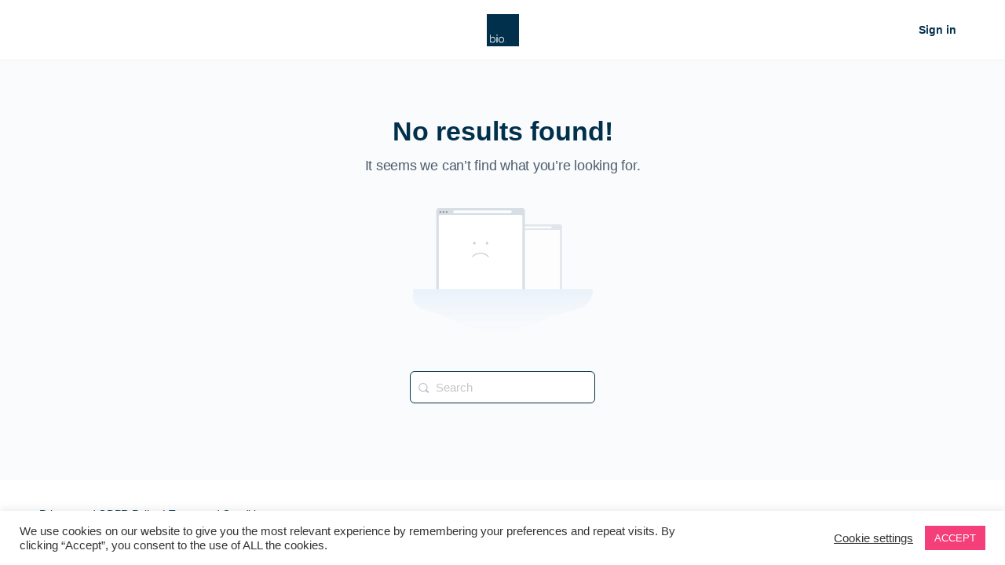

--- FILE ---
content_type: text/html; charset=UTF-8
request_url: https://at.bio/author/anusha85/
body_size: 37890
content:

<style type="text/css">
.groups_class_custom {
    display: none;
}
.my-groups .groups_class_custom {
    display: block;
}

</style>





<input type="hidden" name="user_roleonly" id="user_roleonly" value="bbp_participant">

<!doctype html>
<html lang="en-US">
	<head class="newclass">
		<meta charset="UTF-8">
		<link rel="profile" href="https://gmpg.org/xfn/11">

		<title>Anusha Shyamali &#8211; bio</title>
<script type="text/html" id="tmpl-bb-link-preview">
<% if ( link_scrapping ) { %>
	<% if ( link_loading ) { %>
		<span class="bb-url-scrapper-loading bb-ajax-loader"><i class="bb-icon-l bb-icon-spinner animate-spin"></i>Loading preview...</span>
	<% } %>
	<% if ( link_success || link_error ) { %>
		<a title="Cancel Preview" href="#" id="bb-close-link-suggestion">Remove Preview</a>
		<div class="bb-link-preview-container">

			<% if ( link_images && link_images.length && link_success && ! link_error && '' !== link_image_index ) { %>
				<div id="bb-url-scrapper-img-holder">
					<div class="bb-link-preview-image">
						<div class="bb-link-preview-image-cover">
							<img src="<%= link_images[link_image_index] %>"/>
						</div>
						<div class="bb-link-preview-icons">
							<%
							if ( link_images.length > 1 ) { %>
								<a data-bp-tooltip-pos="up" data-bp-tooltip="Change image" href="#" class="icon-exchange toolbar-button bp-tooltip" id="icon-exchange"><i class="bb-icon-l bb-icon-exchange"></i></a>
							<% } %>
							<% if ( link_images.length ) { %>
								<a data-bp-tooltip-pos="up" data-bp-tooltip="Remove image" href="#" class="icon-image-slash toolbar-button bp-tooltip" id="bb-link-preview-remove-image"><i class="bb-icon-l bb-icon-image-slash"></i></a>
							<% } %>
							<a data-bp-tooltip-pos="up" data-bp-tooltip="Confirm" class="toolbar-button bp-tooltip" href="#" id="bb-link-preview-select-image">
								<i class="bb-icon-check bb-icon-l"></i>
							</a>
						</div>
					</div>
					<% if ( link_images.length > 1 ) { %>
						<div class="bb-url-thumb-nav">
							<button type="button" id="bb-url-prevPicButton"><span class="bb-icon-l bb-icon-angle-left"></span></button>
							<button type="button" id="bb-url-nextPicButton"><span class="bb-icon-l bb-icon-angle-right"></span></button>
							<div id="bb-url-scrapper-img-count">
								Image <%= link_image_index + 1 %>&nbsp;of&nbsp;<%= link_images.length %>
							</div>
						</div>
					<% } %>
				</div>
			<% } %>

			<% if ( link_success && ! link_error && link_url ) { %>
				<div class="bb-link-preview-info">
					<% var a = document.createElement('a');
						a.href = link_url;
						var hostname = a.hostname;
						var domainName = hostname.replace('www.', '' );
					%>

					<% if ( 'undefined' !== typeof link_title && link_title.trim() && link_description ) { %>
						<p class="bb-link-preview-link-name"><%= domainName %></p>
					<% } %>

					<% if ( link_success && ! link_error ) { %>
						<p class="bb-link-preview-title"><%= link_title %></p>
					<% } %>

					<% if ( link_success && ! link_error ) { %>
						<div class="bb-link-preview-excerpt"><p><%= link_description %></p></div>
					<% } %>
				</div>
			<% } %>
			<% if ( link_error && ! link_success ) { %>
				<div id="bb-url-error" class="bb-url-error"><%= link_error_msg %></div>
			<% } %>
		</div>
	<% } %>
<% } %>
</script>
<meta name='robots' content='max-image-preview:large' />
<link rel='dns-prefetch' href='//script.metricode.com' />
<link rel='dns-prefetch' href='//js.stripe.com' />
<link rel='dns-prefetch' href='//www.googletagmanager.com' />
<link rel='dns-prefetch' href='//www.youtube.com' />
<link rel='dns-prefetch' href='//player.vimeo.com' />
<link rel='dns-prefetch' href='//use.fontawesome.com' />
<link rel="alternate" type="application/rss+xml" title="bio &raquo; Feed" href="https://at.bio/feed/" />
<link rel="alternate" type="application/rss+xml" title="bio &raquo; Comments Feed" href="https://at.bio/comments/feed/" />
<link rel="alternate" type="application/rss+xml" title="bio &raquo; Posts by Anusha Shyamali Feed" href="https://at.bio/author/anusha85/feed/" />
<link rel="preload" href="https://cdnjs.cloudflare.com/ajax/libs/foundicons/3.0.0/foundation-icons.woff" as="font" type="font/woff2" crossorigin="anonymous">
<!-- ERROR: WP-Optimize Minify was not allowed to save its cache on - wp-content/cache/wpo-minify/1751101286/assets/wpo-minify-header-wp-statistics-widgets/blocks-style.min.css --><!-- Please check if the path above is correct and ensure your server has write permission there! --><style id='outermost-icon-block-style-inline-css' type='text/css'>
.wp-block-outermost-icon-block{display:flex;line-height:0}.wp-block-outermost-icon-block.has-border-color{border:none}.wp-block-outermost-icon-block .has-icon-color svg,.wp-block-outermost-icon-block.has-icon-color svg{color:currentColor}.wp-block-outermost-icon-block .has-icon-color:not(.has-no-icon-fill-color) svg,.wp-block-outermost-icon-block.has-icon-color:not(.has-no-icon-fill-color) svg{fill:currentColor}.wp-block-outermost-icon-block .icon-container{box-sizing:border-box}.wp-block-outermost-icon-block a,.wp-block-outermost-icon-block svg{height:100%;transition:all .1s ease-in-out;width:100%}.wp-block-outermost-icon-block a:hover{transform:scale(1.1)}.wp-block-outermost-icon-block .rotate-90 svg,.wp-block-outermost-icon-block.rotate-90 svg{transform:rotate(90deg)}.wp-block-outermost-icon-block .rotate-180 svg,.wp-block-outermost-icon-block.rotate-180 svg{transform:rotate(180deg)}.wp-block-outermost-icon-block .rotate-270 svg,.wp-block-outermost-icon-block.rotate-270 svg{transform:rotate(270deg)}.wp-block-outermost-icon-block .flip-horizontal svg,.wp-block-outermost-icon-block.flip-horizontal svg{transform:scaleX(-1)}.wp-block-outermost-icon-block .flip-vertical svg,.wp-block-outermost-icon-block.flip-vertical svg{transform:scaleY(-1)}.wp-block-outermost-icon-block .flip-vertical.flip-horizontal svg,.wp-block-outermost-icon-block.flip-vertical.flip-horizontal svg{transform:scale(-1)}.wp-block-outermost-icon-block .rotate-90.flip-horizontal svg,.wp-block-outermost-icon-block.rotate-90.flip-horizontal svg{transform:rotate(90deg) scaleX(-1)}.wp-block-outermost-icon-block .rotate-90.flip-vertical svg,.wp-block-outermost-icon-block.rotate-90.flip-vertical svg{transform:rotate(90deg) scaleY(-1)}.wp-block-outermost-icon-block .rotate-90.flip-horizontal.flip-vertical svg,.wp-block-outermost-icon-block.rotate-90.flip-horizontal.flip-vertical svg{transform:rotate(90deg) scale(-1)}.wp-block-outermost-icon-block .rotate-180.flip-horizontal svg,.wp-block-outermost-icon-block.rotate-180.flip-horizontal svg{transform:rotate(180deg) scaleX(-1)}.wp-block-outermost-icon-block .rotate-180.flip-vertical svg,.wp-block-outermost-icon-block.rotate-180.flip-vertical svg{transform:rotate(180deg) scaleY(-1)}.wp-block-outermost-icon-block .rotate-180.flip-horizontal.flip-vertical svg,.wp-block-outermost-icon-block.rotate-180.flip-horizontal.flip-vertical svg{transform:rotate(180deg) scale(-1)}.wp-block-outermost-icon-block .rotate-270.flip-horizontal svg,.wp-block-outermost-icon-block.rotate-270.flip-horizontal svg{transform:rotate(270deg) scaleX(-1)}.wp-block-outermost-icon-block .rotate-270.flip-vertical svg,.wp-block-outermost-icon-block.rotate-270.flip-vertical svg{transform:rotate(270deg) scaleY(-1)}.wp-block-outermost-icon-block .rotate-270.flip-horizontal.flip-vertical svg,.wp-block-outermost-icon-block.rotate-270.flip-horizontal.flip-vertical svg{transform:rotate(270deg) scale(-1)}

</style>
<style id='classic-theme-styles-inline-css' type='text/css'>
/*! This file is auto-generated */
.wp-block-button__link{color:#fff;background-color:#32373c;border-radius:9999px;box-shadow:none;text-decoration:none;padding:calc(.667em + 2px) calc(1.333em + 2px);font-size:1.125em}.wp-block-file__button{background:#32373c;color:#fff;text-decoration:none}
</style>
<style id='global-styles-inline-css' type='text/css'>
:root{--wp--preset--aspect-ratio--square: 1;--wp--preset--aspect-ratio--4-3: 4/3;--wp--preset--aspect-ratio--3-4: 3/4;--wp--preset--aspect-ratio--3-2: 3/2;--wp--preset--aspect-ratio--2-3: 2/3;--wp--preset--aspect-ratio--16-9: 16/9;--wp--preset--aspect-ratio--9-16: 9/16;--wp--preset--color--black: #000000;--wp--preset--color--cyan-bluish-gray: #abb8c3;--wp--preset--color--white: #ffffff;--wp--preset--color--pale-pink: #f78da7;--wp--preset--color--vivid-red: #cf2e2e;--wp--preset--color--luminous-vivid-orange: #ff6900;--wp--preset--color--luminous-vivid-amber: #fcb900;--wp--preset--color--light-green-cyan: #7bdcb5;--wp--preset--color--vivid-green-cyan: #00d084;--wp--preset--color--pale-cyan-blue: #8ed1fc;--wp--preset--color--vivid-cyan-blue: #0693e3;--wp--preset--color--vivid-purple: #9b51e0;--wp--preset--gradient--vivid-cyan-blue-to-vivid-purple: linear-gradient(135deg,rgba(6,147,227,1) 0%,rgb(155,81,224) 100%);--wp--preset--gradient--light-green-cyan-to-vivid-green-cyan: linear-gradient(135deg,rgb(122,220,180) 0%,rgb(0,208,130) 100%);--wp--preset--gradient--luminous-vivid-amber-to-luminous-vivid-orange: linear-gradient(135deg,rgba(252,185,0,1) 0%,rgba(255,105,0,1) 100%);--wp--preset--gradient--luminous-vivid-orange-to-vivid-red: linear-gradient(135deg,rgba(255,105,0,1) 0%,rgb(207,46,46) 100%);--wp--preset--gradient--very-light-gray-to-cyan-bluish-gray: linear-gradient(135deg,rgb(238,238,238) 0%,rgb(169,184,195) 100%);--wp--preset--gradient--cool-to-warm-spectrum: linear-gradient(135deg,rgb(74,234,220) 0%,rgb(151,120,209) 20%,rgb(207,42,186) 40%,rgb(238,44,130) 60%,rgb(251,105,98) 80%,rgb(254,248,76) 100%);--wp--preset--gradient--blush-light-purple: linear-gradient(135deg,rgb(255,206,236) 0%,rgb(152,150,240) 100%);--wp--preset--gradient--blush-bordeaux: linear-gradient(135deg,rgb(254,205,165) 0%,rgb(254,45,45) 50%,rgb(107,0,62) 100%);--wp--preset--gradient--luminous-dusk: linear-gradient(135deg,rgb(255,203,112) 0%,rgb(199,81,192) 50%,rgb(65,88,208) 100%);--wp--preset--gradient--pale-ocean: linear-gradient(135deg,rgb(255,245,203) 0%,rgb(182,227,212) 50%,rgb(51,167,181) 100%);--wp--preset--gradient--electric-grass: linear-gradient(135deg,rgb(202,248,128) 0%,rgb(113,206,126) 100%);--wp--preset--gradient--midnight: linear-gradient(135deg,rgb(2,3,129) 0%,rgb(40,116,252) 100%);--wp--preset--font-size--small: 13px;--wp--preset--font-size--medium: 20px;--wp--preset--font-size--large: 36px;--wp--preset--font-size--x-large: 42px;--wp--preset--spacing--20: 0.44rem;--wp--preset--spacing--30: 0.67rem;--wp--preset--spacing--40: 1rem;--wp--preset--spacing--50: 1.5rem;--wp--preset--spacing--60: 2.25rem;--wp--preset--spacing--70: 3.38rem;--wp--preset--spacing--80: 5.06rem;--wp--preset--shadow--natural: 6px 6px 9px rgba(0, 0, 0, 0.2);--wp--preset--shadow--deep: 12px 12px 50px rgba(0, 0, 0, 0.4);--wp--preset--shadow--sharp: 6px 6px 0px rgba(0, 0, 0, 0.2);--wp--preset--shadow--outlined: 6px 6px 0px -3px rgba(255, 255, 255, 1), 6px 6px rgba(0, 0, 0, 1);--wp--preset--shadow--crisp: 6px 6px 0px rgba(0, 0, 0, 1);}:where(.is-layout-flex){gap: 0.5em;}:where(.is-layout-grid){gap: 0.5em;}body .is-layout-flex{display: flex;}.is-layout-flex{flex-wrap: wrap;align-items: center;}.is-layout-flex > :is(*, div){margin: 0;}body .is-layout-grid{display: grid;}.is-layout-grid > :is(*, div){margin: 0;}:where(.wp-block-columns.is-layout-flex){gap: 2em;}:where(.wp-block-columns.is-layout-grid){gap: 2em;}:where(.wp-block-post-template.is-layout-flex){gap: 1.25em;}:where(.wp-block-post-template.is-layout-grid){gap: 1.25em;}.has-black-color{color: var(--wp--preset--color--black) !important;}.has-cyan-bluish-gray-color{color: var(--wp--preset--color--cyan-bluish-gray) !important;}.has-white-color{color: var(--wp--preset--color--white) !important;}.has-pale-pink-color{color: var(--wp--preset--color--pale-pink) !important;}.has-vivid-red-color{color: var(--wp--preset--color--vivid-red) !important;}.has-luminous-vivid-orange-color{color: var(--wp--preset--color--luminous-vivid-orange) !important;}.has-luminous-vivid-amber-color{color: var(--wp--preset--color--luminous-vivid-amber) !important;}.has-light-green-cyan-color{color: var(--wp--preset--color--light-green-cyan) !important;}.has-vivid-green-cyan-color{color: var(--wp--preset--color--vivid-green-cyan) !important;}.has-pale-cyan-blue-color{color: var(--wp--preset--color--pale-cyan-blue) !important;}.has-vivid-cyan-blue-color{color: var(--wp--preset--color--vivid-cyan-blue) !important;}.has-vivid-purple-color{color: var(--wp--preset--color--vivid-purple) !important;}.has-black-background-color{background-color: var(--wp--preset--color--black) !important;}.has-cyan-bluish-gray-background-color{background-color: var(--wp--preset--color--cyan-bluish-gray) !important;}.has-white-background-color{background-color: var(--wp--preset--color--white) !important;}.has-pale-pink-background-color{background-color: var(--wp--preset--color--pale-pink) !important;}.has-vivid-red-background-color{background-color: var(--wp--preset--color--vivid-red) !important;}.has-luminous-vivid-orange-background-color{background-color: var(--wp--preset--color--luminous-vivid-orange) !important;}.has-luminous-vivid-amber-background-color{background-color: var(--wp--preset--color--luminous-vivid-amber) !important;}.has-light-green-cyan-background-color{background-color: var(--wp--preset--color--light-green-cyan) !important;}.has-vivid-green-cyan-background-color{background-color: var(--wp--preset--color--vivid-green-cyan) !important;}.has-pale-cyan-blue-background-color{background-color: var(--wp--preset--color--pale-cyan-blue) !important;}.has-vivid-cyan-blue-background-color{background-color: var(--wp--preset--color--vivid-cyan-blue) !important;}.has-vivid-purple-background-color{background-color: var(--wp--preset--color--vivid-purple) !important;}.has-black-border-color{border-color: var(--wp--preset--color--black) !important;}.has-cyan-bluish-gray-border-color{border-color: var(--wp--preset--color--cyan-bluish-gray) !important;}.has-white-border-color{border-color: var(--wp--preset--color--white) !important;}.has-pale-pink-border-color{border-color: var(--wp--preset--color--pale-pink) !important;}.has-vivid-red-border-color{border-color: var(--wp--preset--color--vivid-red) !important;}.has-luminous-vivid-orange-border-color{border-color: var(--wp--preset--color--luminous-vivid-orange) !important;}.has-luminous-vivid-amber-border-color{border-color: var(--wp--preset--color--luminous-vivid-amber) !important;}.has-light-green-cyan-border-color{border-color: var(--wp--preset--color--light-green-cyan) !important;}.has-vivid-green-cyan-border-color{border-color: var(--wp--preset--color--vivid-green-cyan) !important;}.has-pale-cyan-blue-border-color{border-color: var(--wp--preset--color--pale-cyan-blue) !important;}.has-vivid-cyan-blue-border-color{border-color: var(--wp--preset--color--vivid-cyan-blue) !important;}.has-vivid-purple-border-color{border-color: var(--wp--preset--color--vivid-purple) !important;}.has-vivid-cyan-blue-to-vivid-purple-gradient-background{background: var(--wp--preset--gradient--vivid-cyan-blue-to-vivid-purple) !important;}.has-light-green-cyan-to-vivid-green-cyan-gradient-background{background: var(--wp--preset--gradient--light-green-cyan-to-vivid-green-cyan) !important;}.has-luminous-vivid-amber-to-luminous-vivid-orange-gradient-background{background: var(--wp--preset--gradient--luminous-vivid-amber-to-luminous-vivid-orange) !important;}.has-luminous-vivid-orange-to-vivid-red-gradient-background{background: var(--wp--preset--gradient--luminous-vivid-orange-to-vivid-red) !important;}.has-very-light-gray-to-cyan-bluish-gray-gradient-background{background: var(--wp--preset--gradient--very-light-gray-to-cyan-bluish-gray) !important;}.has-cool-to-warm-spectrum-gradient-background{background: var(--wp--preset--gradient--cool-to-warm-spectrum) !important;}.has-blush-light-purple-gradient-background{background: var(--wp--preset--gradient--blush-light-purple) !important;}.has-blush-bordeaux-gradient-background{background: var(--wp--preset--gradient--blush-bordeaux) !important;}.has-luminous-dusk-gradient-background{background: var(--wp--preset--gradient--luminous-dusk) !important;}.has-pale-ocean-gradient-background{background: var(--wp--preset--gradient--pale-ocean) !important;}.has-electric-grass-gradient-background{background: var(--wp--preset--gradient--electric-grass) !important;}.has-midnight-gradient-background{background: var(--wp--preset--gradient--midnight) !important;}.has-small-font-size{font-size: var(--wp--preset--font-size--small) !important;}.has-medium-font-size{font-size: var(--wp--preset--font-size--medium) !important;}.has-large-font-size{font-size: var(--wp--preset--font-size--large) !important;}.has-x-large-font-size{font-size: var(--wp--preset--font-size--x-large) !important;}
:where(.wp-block-post-template.is-layout-flex){gap: 1.25em;}:where(.wp-block-post-template.is-layout-grid){gap: 1.25em;}
:where(.wp-block-columns.is-layout-flex){gap: 2em;}:where(.wp-block-columns.is-layout-grid){gap: 2em;}
:root :where(.wp-block-pullquote){font-size: 1.5em;line-height: 1.6;}
</style>
<link rel='stylesheet' id='bp-nouveau-icons-map-css' href='https://at.bio/wp-content/plugins/buddyboss-platform/bp-templates/bp-nouveau/icons/css/icons-map.min.css' type='text/css' media='screen' />
<link rel='stylesheet' id='bp-nouveau-bb-icons-css' href='https://at.bio/wp-content/plugins/buddyboss-platform/bp-templates/bp-nouveau/icons/css/bb-icons.min.css' type='text/css' media='screen' />
<link rel='stylesheet' id='dashicons-css' href='https://at.bio/wp-includes/css/dashicons.min.css' type='text/css' media='all' />
<link rel='stylesheet' id='bp-nouveau-css' href='https://at.bio/wp-content/plugins/buddyboss-platform/bp-templates/bp-nouveau/css/buddypress.min.css' type='text/css' media='screen' />
<style id='bp-nouveau-inline-css' type='text/css'>
.list-wrap .bs-group-cover a:before{ background:unset; }
</style>
<link rel='stylesheet' id='wpo_min-header-5-css' href='https://at.bio/wp-content/cache/wpo-minify/1751101286/assets/wpo-minify-header-lrm-modal56.min.css' type='text/css' media='all' />
<link rel='stylesheet' id='wpo_min-header-6-css' href='https://at.bio/wp-content/cache/wpo-minify/1751101286/assets/wpo-minify-header-lrm-modal-skin56.min.css' type='text/css' media='all' />
<link rel='stylesheet' id='wpo_min-header-7-css' href='https://at.bio/wp-content/cache/wpo-minify/1751101286/assets/wpo-minify-header-lrm-buddypress-registration2.14.min.css' type='text/css' media='all' />
<link rel='stylesheet' id='wpo_min-header-8-css' href='https://at.bio/wp-content/cache/wpo-minify/1751101286/assets/wpo-minify-header-buddyboss_legacy1.0.min.css' type='text/css' media='all' />
<link rel='stylesheet' id='wpo_min-header-9-css' href='https://at.bio/wp-content/cache/wpo-minify/1751101286/assets/wpo-minify-header-elusive2.0.min.css' type='text/css' media='all' />
<link rel='stylesheet' id='wpo_min-header-10-css' href='https://at.bio/wp-content/cache/wpo-minify/1751101286/assets/wpo-minify-header-foundation-icons3.0.min.css' type='text/css' media='all' />
<link rel='stylesheet' id='genericons-css' href='https://at.bio/wp-content/themes/buddyboss-theme/inc/plugins/buddyboss-menu-icons/vendor/kucrut/icon-picker/css/types/genericons.css' type='text/css' media='all' />
<link rel='stylesheet' id='wp-block-library-css' href='https://at.bio/wp-includes/css/dist/block-library/style.min.css' type='text/css' media='all' />
<link rel='stylesheet' id='wpo_min-header-13-css' href='https://at.bio/wp-content/cache/wpo-minify/1751101286/assets/wpo-minify-header-bb_theme_block-buddypanel-style-cssa43481f57c3cc73f6cce06223a569c14.min.css' type='text/css' media='all' />
<link rel='stylesheet' id='wp-components-css' href='https://at.bio/wp-includes/css/dist/components/style.min.css' type='text/css' media='all' />
<link rel='stylesheet' id='wp-preferences-css' href='https://at.bio/wp-includes/css/dist/preferences/style.min.css' type='text/css' media='all' />
<link rel='stylesheet' id='wp-block-editor-css' href='https://at.bio/wp-includes/css/dist/block-editor/style.min.css' type='text/css' media='all' />
<link rel='stylesheet' id='wp-reusable-blocks-css' href='https://at.bio/wp-includes/css/dist/reusable-blocks/style.min.css' type='text/css' media='all' />
<link rel='stylesheet' id='wp-patterns-css' href='https://at.bio/wp-includes/css/dist/patterns/style.min.css' type='text/css' media='all' />
<link rel='stylesheet' id='wp-editor-css' href='https://at.bio/wp-includes/css/dist/editor/style.min.css' type='text/css' media='all' />
<link rel='stylesheet' id='wpo_min-header-20-css' href='https://at.bio/wp-content/cache/wpo-minify/1751101286/assets/wpo-minify-header-sld_block-cgb-style-css.min.css' type='text/css' media='all' />
<link rel='stylesheet' id='bb-pro-enqueue-scripts-css' href='https://at.bio/wp-content/plugins/buddyboss-platform-pro/assets/css/index.min.css' type='text/css' media='all' />
<link rel='stylesheet' id='wpo_min-header-22-css' href='https://at.bio/wp-content/cache/wpo-minify/1751101286/assets/wpo-minify-header-bbl-theme-css1.0.7.min.css' type='text/css' media='all' />
<link rel='stylesheet' id='webui-popover-css' href='https://at.bio/wp-content/plugins/buddypress-block-users/assets/vendors/webui-popover/dist/jquery.webui-popover.min.css' type='text/css' media='all' />
<link rel='stylesheet' id='wpo_min-header-24-css' href='https://at.bio/wp-content/cache/wpo-minify/1751101286/assets/wpo-minify-header-buddypress_block_users1.0.3.min.css' type='text/css' media='all' />
<link rel='stylesheet' id='bb-access-control-css' href='https://at.bio/wp-content/plugins/buddyboss-platform-pro/includes/access-control/assets/css/bb-access-control.min.css' type='text/css' media='all' />
<link rel='stylesheet' id='bb-schedule-posts-css' href='https://at.bio/wp-content/plugins/buddyboss-platform-pro/includes/schedule-posts/assets/css/bb-schedule-posts.min.css' type='text/css' media='all' />
<link rel='stylesheet' id='bb-tutorlms-admin-css' href='https://at.bio/wp-content/plugins/buddyboss-platform-pro/includes/integrations/tutorlms/assets/css/bb-tutorlms-admin.min.css' type='text/css' media='all' />
<link rel='stylesheet' id='wpo_min-header-28-css' href='https://at.bio/wp-content/cache/wpo-minify/1751101286/assets/wpo-minify-header-bp_auto_friendship_pro_css1.0.3.min.css' type='text/css' media='all' />
<link rel='stylesheet' id='bp-media-videojs-css-css' href='https://at.bio/wp-content/plugins/buddyboss-platform/bp-core/css/vendor/video-js.min.css' type='text/css' media='all' />
<link rel='stylesheet' id='bp-mentions-css-css' href='https://at.bio/wp-content/plugins/buddyboss-platform/bp-core/css/mentions.min.css' type='text/css' media='all' />
<link rel='stylesheet' id='wpo_min-header-31-css' href='https://at.bio/wp-content/cache/wpo-minify/1751101286/assets/wpo-minify-header-cookie-law-info3.0.9.min.css' type='text/css' media='all' />
<link rel='stylesheet' id='wpo_min-header-32-css' href='https://at.bio/wp-content/cache/wpo-minify/1751101286/assets/wpo-minify-header-cookie-law-info-gdpr3.0.9.min.css' type='text/css' media='all' />
<link rel='stylesheet' id='wpo_min-header-33-css' href='https://at.bio/wp-content/cache/wpo-minify/1751101286/assets/wpo-minify-header-wp-job-manager-job-listings598383a28ac5f9f156e4.min.css' type='text/css' media='all' />
<link rel='stylesheet' id='ppress-frontend-css' href='https://at.bio/wp-content/plugins/wp-user-avatar----/assets/css/frontend.min.css' type='text/css' media='all' />
<link rel='stylesheet' id='ppress-flatpickr-css' href='https://at.bio/wp-content/plugins/wp-user-avatar----/assets/flatpickr/flatpickr.min.css' type='text/css' media='all' />
<link rel='stylesheet' id='ppress-select2-css' href='https://at.bio/wp-content/plugins/wp-user-avatar----/assets/select2/select2.min.css' type='text/css' media='all' />
<link rel='stylesheet' id='wpo_min-header-37-css' href='https://at.bio/wp-content/cache/wpo-minify/1751101286/assets/wpo-minify-header-wp-statistics-widgets.min.css' type='text/css' media='all' />
<link rel='stylesheet' id='wpo_min-header-38-css' href='https://at.bio/wp-content/cache/wpo-minify/1751101286/assets/wpo-minify-header-buddyboss-theme-fonts2.3.50.min.css' type='text/css' media='all' />
<link rel='stylesheet' id='wpo_min-header-39-css' href='https://at.bio/wp-content/cache/wpo-minify/1751101286/assets/wpo-minify-header-font-awesome-official.min.css' type='text/css' media='all' />
<link rel='stylesheet' id='bp-zoom-css' href='https://at.bio/wp-content/plugins/buddyboss-platform-pro/includes/integrations/zoom/assets/css/bp-zoom.min.css' type='text/css' media='all' />
<link rel='stylesheet' id='buddyboss-theme-magnific-popup-css-css' href='https://at.bio/wp-content/themes/buddyboss-theme/assets/css/vendors/magnific-popup.min.css' type='text/css' media='all' />
<link rel='stylesheet' id='buddyboss-theme-select2-css-css' href='https://at.bio/wp-content/themes/buddyboss-theme/assets/css/vendors/select2.min.css' type='text/css' media='all' />
<link rel='stylesheet' id='buddyboss-theme-css-css' href='https://at.bio/wp-content/themes/buddyboss-theme/assets/css/theme.min.css' type='text/css' media='all' />
<link rel='stylesheet' id='buddyboss-theme-template-css' href='https://at.bio/wp-content/themes/buddyboss-theme/assets/css/template-v2.min.css' type='text/css' media='all' />
<link rel='stylesheet' id='buddyboss-theme-buddypress-css' href='https://at.bio/wp-content/themes/buddyboss-theme/assets/css/buddypress.min.css' type='text/css' media='all' />
<link rel='stylesheet' id='buddyboss-theme-forums-css' href='https://at.bio/wp-content/themes/buddyboss-theme/assets/css/bbpress.min.css' type='text/css' media='all' />
<link rel='stylesheet' id='buddyboss-theme-wpjobmanager-css' href='https://at.bio/wp-content/themes/buddyboss-theme/assets/css/jobmanager.min.css' type='text/css' media='all' />
<link rel='stylesheet' id='buddyboss-theme-beaver-builder-css' href='https://at.bio/wp-content/themes/buddyboss-theme/assets/css/beaver-builder.min.css' type='text/css' media='all' />
<link rel='stylesheet' id='wpo_min-header-49-css' href='https://at.bio/wp-content/cache/wpo-minify/1751101286/assets/wpo-minify-header-sib-front-css.min.css' type='text/css' media='all' />
<link rel='stylesheet' id='pp-animate-css' href='https://at.bio/wp-content/plugins/bbpowerpack/assets/css/animate.min.css' type='text/css' media='all' />
<link rel='stylesheet' id='wpo_min-header-51-css' href='https://at.bio/wp-content/cache/wpo-minify/1751101286/assets/wpo-minify-header-buddyboss-child-css6.1.4.min.css' type='text/css' media='all' />
<link rel='stylesheet' id='wpo_min-header-52-css' href='https://at.bio/wp-content/cache/wpo-minify/1751101286/assets/wpo-minify-header-buddyboss1-child1-css5.0.0.min.css' type='text/css' media='all' />
<link rel='stylesheet' id='wpo_min-header-53-css' href='https://at.bio/wp-content/cache/wpo-minify/1751101286/assets/wpo-minify-header-font-awesome-official-v4shim.min.css' type='text/css' media='all' />
<script type="45f9eb5ab0c3351c1033ca9a-text/javascript" src="https://at.bio/wp-includes/js/jquery/jquery.min.js" id="jquery-core-js"></script>
<script type="45f9eb5ab0c3351c1033ca9a-text/javascript" src="https://at.bio/wp-includes/js/jquery/jquery-migrate.min.js" id="jquery-migrate-js"></script>
<script type="45f9eb5ab0c3351c1033ca9a-text/javascript" src="https://at.bio/wp-content/plugins/buddyboss-platform/bp-core/js/widget-members.min.js" id="bp-widget-members-js"></script>
<script type="45f9eb5ab0c3351c1033ca9a-text/javascript" src="https://at.bio/wp-content/plugins/buddyboss-platform/bp-core/js/jquery-query.min.js" id="bp-jquery-query-js"></script>
<script type="45f9eb5ab0c3351c1033ca9a-text/javascript" src="https://at.bio/wp-content/plugins/buddyboss-platform/bp-core/js/vendor/jquery-cookie.min.js" id="bp-jquery-cookie-js"></script>
<script type="45f9eb5ab0c3351c1033ca9a-text/javascript" src="https://at.bio/wp-content/plugins/buddyboss-platform/bp-core/js/vendor/jquery-scroll-to.min.js" id="bp-jquery-scroll-to-js"></script>
<script type="45f9eb5ab0c3351c1033ca9a-text/javascript" src="https://at.bio/wp-includes/js/dist/hooks.min.js" id="wp-hooks-js"></script>
<script type="45f9eb5ab0c3351c1033ca9a-text/javascript" src="https://at.bio/wp-includes/js/dist/i18n.min.js" id="wp-i18n-js"></script>
<script type="45f9eb5ab0c3351c1033ca9a-text/javascript" id="wp-i18n-js-after">
/* <![CDATA[ */
wp.i18n.setLocaleData( { 'text direction\u0004ltr': [ 'ltr' ] } );
/* ]]> */
</script>
<script type="45f9eb5ab0c3351c1033ca9a-text/javascript" src="https://at.bio/wp-content/plugins/wp-user-avatar----/assets/flatpickr/flatpickr.min.js" id="ppress-flatpickr-js"></script>
<script type="45f9eb5ab0c3351c1033ca9a-text/javascript" src="https://at.bio/wp-content/plugins/wp-user-avatar----/assets/select2/select2.min.js" id="ppress-select2-js"></script>
<script type="45f9eb5ab0c3351c1033ca9a-text/javascript" src="https://at.bio/wp-includes/js/imagesloaded.min.js" id="imagesloaded-js"></script>
<script type="45f9eb5ab0c3351c1033ca9a-text/javascript" id="bb-twemoji-js-extra">
/* <![CDATA[ */
var bbemojiSettings = {"baseUrl":"https:\/\/s.w.org\/images\/core\/emoji\/14.0.0\/72x72\/","ext":".png","svgUrl":"https:\/\/s.w.org\/images\/core\/emoji\/14.0.0\/svg\/","svgExt":".svg"};
/* ]]> */
</script>
<script type="45f9eb5ab0c3351c1033ca9a-text/javascript" src="https://at.bio/wp-includes/js/twemoji.min.js" id="bb-twemoji-js"></script>
<script type="45f9eb5ab0c3351c1033ca9a-text/javascript" src="https://at.bio/wp-content/plugins/buddyboss-platform/bp-core/js/bb-emoji-loader.min.js" id="bb-emoji-loader-js"></script>
<script type="45f9eb5ab0c3351c1033ca9a-text/javascript" src="https://at.bio/wp-content/cache/wpo-minify/1751101286/assets/wpo-minify-header-jquerybpas-loadmore-js3.7.1.min.js" id="wpo_min-header-4-js"></script>
<script type="45f9eb5ab0c3351c1033ca9a-text/javascript" src="https://at.bio/wp-content/cache/wpo-minify/1751101286/assets/wpo-minify-header-jquerybp-featured-members3.7.1.min.js" id="wpo_min-header-5-js"></script>
<script type="45f9eb5ab0c3351c1033ca9a-text/javascript" id="wpo_min-header-7-js-extra">
/* <![CDATA[ */
var BuddyPress_Block_Users = {"labels":{"block":"Block","unblock":"Unblock","reason":"Reason"},"askReason":""};
/* ]]> */
</script>
<script type="45f9eb5ab0c3351c1033ca9a-text/javascript" src="https://at.bio/wp-content/cache/wpo-minify/1751101286/assets/wpo-minify-header-jquerywebui-popoverbuddypress_block_users3.7.11.2.171.0.3.min.js" id="wpo_min-header-7-js"></script>
<script type="45f9eb5ab0c3351c1033ca9a-text/javascript" id="bb-reaction-js-extra">
/* <![CDATA[ */
var bbReactionVars = {"ajax_url":"https:\/\/at.bio\/wp-admin\/admin-ajax.php"};
/* ]]> */
</script>
<script type="45f9eb5ab0c3351c1033ca9a-text/javascript" src="https://at.bio/wp-content/plugins/buddyboss-platform-pro/includes/reactions/assets/js/bb-reaction.min.js" id="bb-reaction-js"></script>
<script type="45f9eb5ab0c3351c1033ca9a-text/javascript" id="bb-tutorlms-admin-js-extra">
/* <![CDATA[ */
var bbTutorLMSVars = {"ajax_url":"https:\/\/at.bio\/wp-admin\/admin-ajax.php","select_course_placeholder":"Start typing a course name to associate with this group."};
/* ]]> */
</script>
<script type="45f9eb5ab0c3351c1033ca9a-text/javascript" src="https://at.bio/wp-content/plugins/buddyboss-platform-pro/includes/integrations/tutorlms/assets/js/bb-tutorlms-admin.min.js" id="bb-tutorlms-admin-js"></script>
<script type="45f9eb5ab0c3351c1033ca9a-text/javascript" src="https://at.bio/wp-includes/js/jquery/ui/core.min.js" id="jquery-ui-core-js"></script>
<script type="45f9eb5ab0c3351c1033ca9a-text/javascript" src="https://at.bio/wp-includes/js/jquery/ui/menu.min.js" id="jquery-ui-menu-js"></script>
<script type="45f9eb5ab0c3351c1033ca9a-text/javascript" src="https://at.bio/wp-includes/js/dist/dom-ready.min.js" id="wp-dom-ready-js"></script>
<script type="45f9eb5ab0c3351c1033ca9a-text/javascript" src="https://at.bio/wp-includes/js/dist/a11y.min.js" id="wp-a11y-js"></script>
<script type="45f9eb5ab0c3351c1033ca9a-text/javascript" src="https://at.bio/wp-content/cache/wpo-minify/1751101286/assets/wpo-minify-header-jqueryunderscore3.7.11.13.4.min.js" id="wpo_min-header-22-js"></script>
<script type="45f9eb5ab0c3351c1033ca9a-text/javascript" src="https://at.bio/wp-includes/js/jquery/ui/autocomplete.min.js" id="jquery-ui-autocomplete-js"></script>
<script type="45f9eb5ab0c3351c1033ca9a-text/javascript" id="wpo_min-header-24-js-extra">
/* <![CDATA[ */
var BPAFP = {"nonce":"0f21e2a0c7"};
/* ]]> */
</script>
<script type="45f9eb5ab0c3351c1033ca9a-text/javascript" src="https://at.bio/wp-content/cache/wpo-minify/1751101286/assets/wpo-minify-header-bp_auto_friendship_pro_js1.0.3.min.js" id="wpo_min-header-24-js"></script>
<script type="45f9eb5ab0c3351c1033ca9a-text/javascript" src="https://at.bio/wp-content/cache/wpo-minify/1751101286/assets/wpo-minify-header-jquerybp-nouveau-magnific-popup3.7.12.6.70.min.js" id="wpo_min-header-25-js"></script>
<script type="45f9eb5ab0c3351c1033ca9a-text/javascript" id="bp-media-dropzone-js-extra">
/* <![CDATA[ */
var bp_media_dropzone = {"dictDefaultMessage":"Drop files here to upload","dictFallbackMessage":"Your browser does not support drag'n'drop file uploads.","dictFallbackText":"Please use the fallback form below to upload your files like in the olden days.","dictFileTooBig":"Sorry, file size is too big ({{filesize}} MB). Max file size limit: {{maxFilesize}} MB.","dictInvalidFileType":"You can't upload files of this type.","dictResponseError":"Server responded with {{statusCode}} code.","dictCancelUpload":"Cancel upload","dictUploadCanceled":"Upload canceled.","dictCancelUploadConfirmation":"Are you sure you want to cancel this upload?","dictRemoveFile":"Remove file","dictMaxFilesExceeded":"You cannot upload more than 10 files at a time."};
/* ]]> */
</script>
<script type="45f9eb5ab0c3351c1033ca9a-text/javascript" src="https://at.bio/wp-content/plugins/buddyboss-platform/bp-core/js/vendor/dropzone.min.js" id="bp-media-dropzone-js"></script>
<script type="45f9eb5ab0c3351c1033ca9a-text/javascript" src="https://at.bio/wp-content/cache/wpo-minify/1751101286/assets/wpo-minify-header-bp-exif2.6.70.min.js" id="wpo_min-header-27-js"></script>
<script type="45f9eb5ab0c3351c1033ca9a-text/javascript" src="https://at.bio/wp-content/plugins/buddyboss-platform/bp-core/js/vendor/video.min.js" id="bp-media-videojs-js"></script>
<script type="45f9eb5ab0c3351c1033ca9a-text/javascript" src="https://at.bio/wp-content/plugins/buddyboss-platform/bp-core/js/vendor/videojs-seek-buttons.min.js" id="bp-media-videojs-seek-buttons-js"></script>
<script type="45f9eb5ab0c3351c1033ca9a-text/javascript" src="https://at.bio/wp-content/cache/wpo-minify/1751101286/assets/wpo-minify-header-bp-media-videojs-flv2.6.70.min.js" id="wpo_min-header-30-js"></script>
<script type="45f9eb5ab0c3351c1033ca9a-text/javascript" src="https://at.bio/wp-content/cache/wpo-minify/1751101286/assets/wpo-minify-header-bp-media-videojs-flash2.6.70.min.js" id="wpo_min-header-31-js"></script>
<script type="45f9eb5ab0c3351c1033ca9a-text/javascript" id="wpo_min-header-32-js-extra">
/* <![CDATA[ */
var Cli_Data = {"nn_cookie_ids":[],"cookielist":[],"non_necessary_cookies":[],"ccpaEnabled":"","ccpaRegionBased":"","ccpaBarEnabled":"","strictlyEnabled":["necessary","obligatoire"],"ccpaType":"gdpr","js_blocking":"1","custom_integration":"","triggerDomRefresh":"","secure_cookies":""};
var cli_cookiebar_settings = {"animate_speed_hide":"500","animate_speed_show":"500","background":"#FFF","border":"#b1a6a6c2","border_on":"","button_1_button_colour":"#f53f7b","button_1_button_hover":"#c43262","button_1_link_colour":"#fff","button_1_as_button":"1","button_1_new_win":"","button_2_button_colour":"#333","button_2_button_hover":"#292929","button_2_link_colour":"#444","button_2_as_button":"","button_2_hidebar":"","button_3_button_colour":"#3566bb","button_3_button_hover":"#2a5296","button_3_link_colour":"#fff","button_3_as_button":"1","button_3_new_win":"","button_4_button_colour":"#000","button_4_button_hover":"#000000","button_4_link_colour":"#333333","button_4_as_button":"","button_7_button_colour":"#61a229","button_7_button_hover":"#4e8221","button_7_link_colour":"#fff","button_7_as_button":"1","button_7_new_win":"","font_family":"inherit","header_fix":"","notify_animate_hide":"1","notify_animate_show":"","notify_div_id":"#cookie-law-info-bar","notify_position_horizontal":"right","notify_position_vertical":"bottom","scroll_close":"","scroll_close_reload":"","accept_close_reload":"","reject_close_reload":"","showagain_tab":"","showagain_background":"#fff","showagain_border":"#000","showagain_div_id":"#cookie-law-info-again","showagain_x_position":"100px","text":"#333333","show_once_yn":"","show_once":"10000","logging_on":"","as_popup":"","popup_overlay":"1","bar_heading_text":"","cookie_bar_as":"banner","popup_showagain_position":"bottom-right","widget_position":"left"};
var log_object = {"ajax_url":"https:\/\/at.bio\/wp-admin\/admin-ajax.php"};
/* ]]> */
</script>
<script type="45f9eb5ab0c3351c1033ca9a-text/javascript" src="https://at.bio/wp-content/cache/wpo-minify/1751101286/assets/wpo-minify-header-jquerycookie-law-info3.7.13.0.9.min.js" id="wpo_min-header-32-js"></script>
<script type="45f9eb5ab0c3351c1033ca9a-text/javascript" src="https://js.stripe.com/v3/" id="ppress-stripe-v3-js"></script>
<script type="45f9eb5ab0c3351c1033ca9a-text/javascript" id="wpo_min-header-36-js-extra">
/* <![CDATA[ */
var WP_Statistics_Tracker_Object = {"hitRequestUrl":"https:\/\/at.bio\/wp-json\/wp-statistics\/v2\/hit?wp_statistics_hit_rest=yes&track_all=1&current_page_type=author&current_page_id=331&search_query&page_uri=L2F1dGhvci9hbnVzaGE4NS8","keepOnlineRequestUrl":"https:\/\/at.bio\/wp-json\/wp-statistics\/v2\/online?wp_statistics_hit_rest=yes&track_all=1&current_page_type=author&current_page_id=331&search_query&page_uri=L2F1dGhvci9hbnVzaGE4NS8","option":{"dntEnabled":false,"cacheCompatibility":"1"}};
/* ]]> */
</script>
<script type="45f9eb5ab0c3351c1033ca9a-text/javascript" src="https://at.bio/wp-content/cache/wpo-minify/1751101286/assets/wpo-minify-header-wp-statistics-tracker.min.js" id="wpo_min-header-36-js"></script>
<script type="45f9eb5ab0c3351c1033ca9a-text/javascript" src="https://at.bio/wp-content/plugins/wp-statistics/assets/js/chartjs/chart.min.js" id="wp-statistics-widget-chartjs-js"></script>

<!-- Google Analytics snippet added by Site Kit -->
<script type="45f9eb5ab0c3351c1033ca9a-text/javascript" src="https://www.googletagmanager.com/gtag/js?id=GT-K52XSSH" id="google_gtagjs-js" async></script>
<script type="45f9eb5ab0c3351c1033ca9a-text/javascript" id="google_gtagjs-js-after">
/* <![CDATA[ */
window.dataLayer = window.dataLayer || [];function gtag(){dataLayer.push(arguments);}
gtag('set', 'linker', {"domains":["at.bio"]} );
gtag("js", new Date());
gtag("set", "developer_id.dZTNiMT", true);
gtag("config", "GT-K52XSSH");
/* ]]> */
</script>

<!-- End Google Analytics snippet added by Site Kit -->
<script type="45f9eb5ab0c3351c1033ca9a-text/javascript" id="wpo_min-header-40-js-extra">
/* <![CDATA[ */
var sibErrMsg = {"invalidMail":"Please fill out valid email address","requiredField":"Please fill out required fields","invalidDateFormat":"Please fill out valid date format","invalidSMSFormat":"Please fill out valid phone number"};
var ajax_sib_front_object = {"ajax_url":"https:\/\/at.bio\/wp-admin\/admin-ajax.php","ajax_nonce":"891104e168","flag_url":"https:\/\/at.bio\/wp-content\/plugins\/mailin\/img\/flags\/"};
/* ]]> */
</script>
<script type="45f9eb5ab0c3351c1033ca9a-text/javascript" src="https://at.bio/wp-content/cache/wpo-minify/1751101286/assets/wpo-minify-header-jquerysib-front-js3.7.11683007297.min.js" id="wpo_min-header-40-js"></script>
<script type="45f9eb5ab0c3351c1033ca9a-text/javascript" src="https://at.bio/wp-content/cache/wpo-minify/1751101286/assets/wpo-minify-header-buddyboss-child-js.min.js" id="wpo_min-header-41-js"></script>
<link rel="https://api.w.org/" href="https://at.bio/wp-json/" /><link rel="alternate" title="JSON" type="application/json" href="https://at.bio/wp-json/wp/v2/users/331" /><link rel="EditURI" type="application/rsd+xml" title="RSD" href="https://at.bio/xmlrpc.php?rsd" />
<meta name="generator" content="WordPress 6.6.1" />
		<script type="45f9eb5ab0c3351c1033ca9a-text/javascript">
			var bb_powerpack = {
				ajaxurl: 'https://at.bio/wp-admin/admin-ajax.php',
				search_term: ''
			};
		</script>
		
	<script type="45f9eb5ab0c3351c1033ca9a-text/javascript">var ajaxurl = 'https://at.bio/wp-admin/admin-ajax.php';</script>

	<meta name="generator" content="Site Kit by Google 1.104.0" /><script type="45f9eb5ab0c3351c1033ca9a-text/javascript">
            var ajaxurl = "https://at.bio/wp-admin/admin-ajax.php";
            var qc_sld_get_ajax_nonce = "a775f54484";
         </script>		<style>
			.has-scrollbar .fl-field-connections-toggle{
				display: none;
			}
			.fl-builder-bar-title {
				display: none;
			}
			.fl-builder-bar .fl-builder-button-group>.fl-builder-button:nth-child(2) {
				display: none;
			}
		</style>
	<!-- Analytics by WP Statistics v14.1.6 - https://wp-statistics.com/ -->
<meta name="framework" content="Redux 4.3.1" /><meta name="viewport" content="width=device-width, initial-scale=1.0, maximum-scale=1.0, user-scalable=0" />
<!-- Google Tag Manager snippet added by Site Kit -->
<script type="45f9eb5ab0c3351c1033ca9a-text/javascript">
/* <![CDATA[ */

			( function( w, d, s, l, i ) {
				w[l] = w[l] || [];
				w[l].push( {'gtm.start': new Date().getTime(), event: 'gtm.js'} );
				var f = d.getElementsByTagName( s )[0],
					j = d.createElement( s ), dl = l != 'dataLayer' ? '&l=' + l : '';
				j.async = true;
				j.src = 'https://www.googletagmanager.com/gtm.js?id=' + i + dl;
				f.parentNode.insertBefore( j, f );
			} )( window, document, 'script', 'dataLayer', 'GTM-N3X7262' );
			
/* ]]> */
</script>

<!-- End Google Tag Manager snippet added by Site Kit -->
<link rel="icon" href="https://at.bio/wp-content/uploads/2021/02/cropped-biopng-32x32.png" sizes="32x32" />
<link rel="icon" href="https://at.bio/wp-content/uploads/2021/02/cropped-biopng-192x192.png" sizes="192x192" />
<link rel="apple-touch-icon" href="https://at.bio/wp-content/uploads/2021/02/cropped-biopng-180x180.png" />
<meta name="msapplication-TileImage" content="https://at.bio/wp-content/uploads/2021/02/cropped-biopng-270x270.png" />
<style id="buddyboss_theme-style">:root{--bb-primary-color:#F53F7B;--bb-primary-color-rgb:245, 63, 123;--bb-body-background-color:#FAFBFD;--bb-body-background-color-rgb:250, 251, 253;--bb-content-background-color:#FFFFFF;--bb-content-alternate-background-color:#FBFBFC;--bb-content-border-color:#00304B;--bb-content-border-color-rgb:0, 48, 75;--bb-cover-image-background-color:#00304B;--bb-headings-color:#00304B;--bb-headings-color-rgb:0, 48, 75;--bb-body-text-color:#4D5C6D;--bb-body-text-color-rgb:77, 92, 109;--bb-alternate-text-color:#A3A5A9;--bb-alternate-text-color-rgb:163, 165, 169;--bb-primary-button-background-regular:#00304B;--bb-primary-button-background-hover:#1E42DD;--bb-primary-button-border-regular:#00304B;--bb-primary-button-border-hover:#1E42DD;--bb-primary-button-text-regular:#FFFFFF;--bb-primary-button-text-regular-rgb:255, 255, 255;--bb-primary-button-text-hover:#FFFFFF;--bb-primary-button-text-hover-rgb:255, 255, 255;--bb-secondary-button-background-regular:#F2F4F5;--bb-secondary-button-background-hover:#385DFF;--bb-secondary-button-border-regular:#F2F4F5;--bb-secondary-button-border-hover:#385DFF;--bb-secondary-button-text-regular:#1E2132;--bb-secondary-button-text-hover:#FFFFFF;--bb-header-background:#FFFFFF;--bb-header-alternate-background:#F2F4F5;--bb-header-links:#00304B;--bb-header-links-hover:#F53F7B;--bb-header-mobile-logo-size:33px;--bb-header-height:76px;--bb-sidenav-background:#FFFFFF;--bb-sidenav-text-regular:#939597;--bb-sidenav-text-hover:#939597;--bb-sidenav-text-active:#FFFFFF;--bb-sidenav-menu-background-color-regular:#FFFFFF;--bb-sidenav-menu-background-color-hover:#F2F4F5;--bb-sidenav-menu-background-color-active:#007CFF;--bb-sidenav-count-text-color-regular:#939597;--bb-sidenav-count-text-color-hover:#FFFFFF;--bb-sidenav-count-text-color-active:#007CFF;--bb-sidenav-count-background-color-regular:#F2F4F5;--bb-sidenav-count-background-color-hover:#007CFF;--bb-sidenav-count-background-color-active:#FFFFFF;--bb-footer-background:#FFFFFF;--bb-footer-widget-background:#00304B;--bb-footer-text-color:#000000;--bb-footer-menu-link-color-regular:#000000;--bb-footer-menu-link-color-hover:#000000;--bb-footer-menu-link-color-active:#000000;--bb-admin-screen-bgr-color:#FAFBFD;--bb-admin-screen-txt-color:#122B46;--bb-login-register-link-color-regular:#5A5A5A;--bb-login-register-link-color-hover:#1E42DD;--bb-login-register-button-background-color-regular:#385DFF;--bb-login-register-button-background-color-hover:#1E42DD;--bb-login-register-button-border-color-regular:#385DFF;--bb-login-register-button-border-color-hover:#1E42DD;--bb-login-register-button-text-color-regular:#FFFFFF;--bb-login-register-button-text-color-hover:#FFFFFF;--bb-label-background-color:#D7DFFF;--bb-label-text-color:#385DFF;--bb-tooltip-background:#122B46;--bb-tooltip-background-rgb:18, 43, 70;--bb-tooltip-color:#FFFFFF;--bb-default-notice-color:#007CFF;--bb-default-notice-color-rgb:0, 124, 255;--bb-success-color:#F53F7B;--bb-success-color-rgb:245, 63, 123;--bb-warning-color:#F7BA45;--bb-warning-color-rgb:247, 186, 69;--bb-danger-color:#EF3E46;--bb-danger-color-rgb:239, 62, 70;--bb-login-custom-heading-color:#1E73BE;--bb-button-radius:100px;--bb-block-radius:10px;--bb-option-radius:5px;--bb-block-radius-inner:6px;--bb-input-radius:6px;--bb-label-type-radius:6px;--bb-checkbox-radius:5.4px;--bb-primary-button-focus-shadow:0px 0px 0px 2px rgba(var(--bb-primary-button-border-hover-rgb), 0.1);--bb-secondary-button-focus-shadow:0px 0px 0px 2px rgba(var(--bb-secondary-button-border-hover-rgb), 0.1);--bb-outline-button-focus-shadow:0px 0px 0px 2px rgba(var(--bb-content-border-color-rgb), 0.1);--bb-input-focus-shadow:0px 0px 0px 2px rgba(var(--bb-primary-color-rgb), 0.1);--bb-input-focus-border-color:var(--bb-primary-color);--bb-widget-title-text-transform:none;}.bb-style-primary-bgr-color {background-color:#F53F7B;}.bb-style-border-radius {border-radius:100px;}#site-logo .site-title img {max-height:inherit;}.site-header-container .site-branding {min-width:41px;}#site-logo .site-title .bb-logo img,#site-logo .site-title img.bb-logo,.buddypanel .site-title img {width:41px;}.site-title img.bb-mobile-logo {width:33px;}.footer-logo img {max-width:20px;}.site-header-container #site-logo .bb-logo img,.site-header-container #site-logo .site-title img.bb-logo,.site-title img.bb-mobile-logo {max-height:76px}.sticky-header .site-content,body.buddypress.sticky-header .site-content,.bb-buddypanel.sticky-header .site-content,.single-sfwd-quiz.bb-buddypanel.sticky-header .site-content,.single-sfwd-lessons.bb-buddypanel.sticky-header .site-content,.single-sfwd-topic.bb-buddypanel.sticky-header .site-content {padding-top:76px}.site-header .site-header-container,.header-search-wrap,.header-search-wrap input.search-field,.header-search-wrap form.search-form {height:76px;}.sticky-header .bp-feedback.bp-sitewide-notice {top:76px;}@media screen and (max-width:767px) {.bb-mobile-header {height:76px;}#learndash-content .lms-topic-sidebar-wrapper .lms-topic-sidebar-data {height:calc(90vh - 76px);}}[data-balloon]:after,[data-bp-tooltip]:after {background-color:rgba( 18,43,70,1 );box-shadow:none;}[data-balloon]:before,[data-bp-tooltip]:before {background:no-repeat url("data:image/svg+xml;charset=utf-8,%3Csvg%20xmlns%3D%22http://www.w3.org/2000/svg%22%20width%3D%2236px%22%20height%3D%2212px%22%3E%3Cpath%20fill%3D%22rgba( 18,43,70,1 )%22%20transform%3D%22rotate(0)%22%20d%3D%22M2.658,0.000%20C-13.615,0.000%2050.938,0.000%2034.662,0.000%20C28.662,0.000%2023.035,12.002%2018.660,12.002%20C14.285,12.002%208.594,0.000%202.658,0.000%20Z%22/%3E%3C/svg%3E");background-size:100% auto;}[data-bp-tooltip][data-bp-tooltip-pos="right"]:before,[data-balloon][data-balloon-pos='right']:before {background:no-repeat url("data:image/svg+xml;charset=utf-8,%3Csvg%20xmlns%3D%22http://www.w3.org/2000/svg%22%20width%3D%2212px%22%20height%3D%2236px%22%3E%3Cpath%20fill%3D%22rgba( 18,43,70,1 )%22%20transform%3D%22rotate(90 6 6)%22%20d%3D%22M2.658,0.000%20C-13.615,0.000%2050.938,0.000%2034.662,0.000%20C28.662,0.000%2023.035,12.002%2018.660,12.002%20C14.285,12.002%208.594,0.000%202.658,0.000%20Z%22/%3E%3C/svg%3E");background-size:100% auto;}[data-bp-tooltip][data-bp-tooltip-pos="left"]:before,[data-balloon][data-balloon-pos='left']:before {background:no-repeat url("data:image/svg+xml;charset=utf-8,%3Csvg%20xmlns%3D%22http://www.w3.org/2000/svg%22%20width%3D%2212px%22%20height%3D%2236px%22%3E%3Cpath%20fill%3D%22rgba( 18,43,70,1 )%22%20transform%3D%22rotate(-90 18 18)%22%20d%3D%22M2.658,0.000%20C-13.615,0.000%2050.938,0.000%2034.662,0.000%20C28.662,0.000%2023.035,12.002%2018.660,12.002%20C14.285,12.002%208.594,0.000%202.658,0.000%20Z%22/%3E%3C/svg%3E");background-size:100% auto;}[data-bp-tooltip][data-bp-tooltip-pos="down-left"]:before,[data-bp-tooltip][data-bp-tooltip-pos="down"]:before,[data-balloon][data-balloon-pos='down']:before {background:no-repeat url("data:image/svg+xml;charset=utf-8,%3Csvg%20xmlns%3D%22http://www.w3.org/2000/svg%22%20width%3D%2236px%22%20height%3D%2212px%22%3E%3Cpath%20fill%3D%22rgba( 18,43,70,1 )%22%20transform%3D%22rotate(180 18 6)%22%20d%3D%22M2.658,0.000%20C-13.615,0.000%2050.938,0.000%2034.662,0.000%20C28.662,0.000%2023.035,12.002%2018.660,12.002%20C14.285,12.002%208.594,0.000%202.658,0.000%20Z%22/%3E%3C/svg%3E");background-size:100% auto;}</style>
            <style id="buddyboss_theme-bp-style">
                #buddypress #header-cover-image.has-default,#buddypress #header-cover-image.has-default .guillotine-window img,.bs-group-cover.has-default a {background-color:#00304B;}body.buddypress.register.login-split-page .login-split .split-overlay,body.buddypress.activation.login-split-page .login-split .split-overlay {opacity:0.1;}body.buddypress.register .register-section-logo img,body.buddypress.activation .activate-section-logo img {width:320px;}
            </style>
            
            <style id="buddyboss_theme-forums-style">
                .bbpress .widget_display_forums > ul.bb-sidebar-forums > li a:before {border-color:#73afbf;}.bbpress .widget_display_forums > ul.bb-sidebar-forums > li a:before {background-color:rgba( 115,175,191,0.5 );}
            </style>
            
		<style id="buddyboss_theme-custom-style">

		a.bb-close-panel i {top:21px;}
		</style>
				<style type="text/css" id="wp-custom-css">
			/***/
.layout_4575 {
    margin-bottom: 10px !important;
    margin-left: 40px !important;
}
.post-type-archive-tribe_events .site-content-grid>.tribe-events {
    padding-top: 1rem;
}
.header_custom_logo img.fl-photo-img {
    width: 40px;
    margin: 0 auto;
    display: block;
}
.header_old_logo{
	display:none !important;
}
li#activity-favorites, #activity-friends {
    display: none;
}
/*
li#activity-favorites, #activity-friends, #activity-favs, #activity-groups {
    display: none;
}*/
/*ul.component-navigation.activity-nav {
    display: flex;
    flex-direction: row;
}
#activity-all{
    order: 3;
}
#activity-mentions {
    order: 2;
    padding-left: 30px;
}
li#activity-following {
    order: 1;
}*/

/****/
.widget.widget_google_analytics_module {
    display: none; 
    border: 0 !important;
    background: transparent;
}
#members-list.grid>li{
    padding: 0 0 0 10px !important;
}
.page-id-3988 .yui3-widget.fl-slideshow-image.fl-slideshow-image-content.fl-slideshow-image-cropped.yui3-widget-content-expanded img, .page-id-3988 .yui3-widget.fl-slideshow-frame.fl-slideshow-main-image{
    width:100% !important;
}
.page-id-3988 #primary, .page-id-3988 #content{
       padding-left: 0 !important;
   padding-right: 0 !important;
}
#recent_member_list .grid .item-avatar {
    margin-top: -50px;
}
#recent_member_list .item-avatar .avatar {
    max-width: 100px !important;
}
li#members-organic span.count {
    margin-left: 0 !important;
    margin-right: 5px;
}
#recent_member_list p, #members-dir-list p {
    margin: 0 0 4px 0 !important;
}
#members-dir-list ul.item-list.members-list.bp-list.list .item-entry  {
    margin-bottom: 10px;
}
.list_view_sec {
    display: none;
}
.widget.widget_custom_activity_widget {
    border: 0 !important;
}
.page .entry-title { display: none; }
#recent_paginations {
    display: block;
    width: 100%;
}
#recent_member_list h2.list-title.member-name {
    margin-top: 10px !important;
}
#recent_member_list .flex.only-grid-view.button-wrap.member-button-wrap.footer-button-wrap {
    margin: 0 !important;
}
#recent_member_list .list-wrap {
    border: 1px solid #00304B!important;
    border-radius: 10px !important;
}
.current_member .member-buttons-wrap, .current_member .bb_more_options_action {
    display: none !important;
}
#recent_member_list .friendship-button {
    padding: 3px 33px !important;
}
#recent_paginations
.active {
    background-color: #F53F7B;
    color: #fff !important;
}
.widget.widget_custom_activity_widget {
    border: 0 !important;
}

.page .entry-title { display: none; }
.entry-content .updated p {
    text-align: center;
}

/* #wpua-images-existing p#wpua-thumbnail-existing {
    display: none;
} */

.change-avatar nav#subnav {
    display: none;
}

.change-avatar a.push-right.button.outline.small {
    display: none !important;
}
a.btn-getstarted {
    float: right;
    border: 1px solid #cecece;
    padding: 8px 20px;
    border-radius: 5px;
    color: black;
}
.cls-getstarted {
    margin-top: 50px;
}
.page-id-781 aside.bp-feedback.bp-messages.bp-template-notice.success {
    display: none;
}

.fl-node-79vyxf0oesc4 {
    overflow: hidden !important;
}
.post-8 #buddypress input#bp-browse-button {
    background-color: #00304B !important;
}
.my-profile.change-avatar footer.footer-bottom.bb-footer.style-1 {
    display: none !important;
}

.page-id-438 .bb-onscreen-notification-enable {
    display: none;
}

.page-id-438 aside.bp-feedback.bp-messages.bp-template-notice.success {
    display: none;
}
div#cookie-law-info-again {
    display: none !important;
}

span.fl-builder-yes-tour-button.fl-builder-button.fl-builder-button-primary.fl-builder-button-large {
    background: #00304B;
}


.fl-builder-button.fl-builder-button-primary{
     background: #00304B;
}
/* .popover.tour-tour.tour-tour-0.left.in{
    display: none !important;
} */

.xprofile.profile-edit.edit .profile-header a.push-right.button.outline.small {
    display: none !important;
}

.xprofile.profile.edit .bb-profile-grid .field_nickname {
    display: none !important;
}

.page-id-432 aside.bp-feedback.bp-messages.bp-template-notice.success {
    display: none;
}
.hsds-beacon .BoVrG {
 z-index: 999999 !important; 
}

#navbar-extend li {
    float: left;
}

#site-navigation #navbar-collapse .sub-menu-inner [class*=" icon-"] {
    float: left;
    font-size: 14px;
    font-weight: 600;
    color: var(--bb-headings-color);
    font-family: -apple-system, BlinkMacSystemFont, "Segoe UI", Roboto, Oxygen-Sans, Ubuntu, Cantarell, "Helvetica Neue", sans-serif !important;
}
.site-header #primary-navbar #navbar-collapse .sub-menu .wrapper .sub-menu-inner .menu-item span {
    font-size: 14px;
    font-weight: 600;
    color: var(--bb-headings-color);
    font-family: -apple-system, BlinkMacSystemFont, "Segoe UI", Roboto, Oxygen-Sans, Ubuntu, Cantarell, "Helvetica Neue", sans-serif;
}
.page-id-8 ul.component-navigation.members-nav {
    display: flex;
    flex-wrap: wrap;
    gap: 5px;
    row-gap: 2px;
    justify-content: flex-start;
}
.page-id-8 ul.component-navigation.members-nav li {
    padding-right: 15px;
}
/*.page-id-8 #members-organic {
    order: 1;
}
 
.page-id-8 #members-personal {
    order: 2;
}

.page-id-8 #members-following {
    order: 4;
}
.page-id-8 li#members-all {
    order: 5;
}
*/
.shortcode-activity-stream .ac-textarea .ac-reply-toolbar {
    display: none !important;
}

.acomment-reply.bp-primary-action {
    display: none !important;
}
.generic-button .button.acomment-reply.bp-primary-action {
    display: block !important;
}

/**member page**/
@media only screen and (max-width: 1202px) {
    #recent_member_list .item-list:not(.grid) .list-wrap .list-wrap-inner .member-buttons-wrap {
        display: -webkit-box;
        display: -ms-flexbox;
        display: flex;
        -webkit-box-orient: horizontal;
        -webkit-box-direction: normal;
        -ms-flex-direction: row;
        flex-direction: row;
        -webkit-box-flex: 1;
        -ms-flex: 1;
        flex: 1;
        -webkit-box-pack: end;
        -ms-flex-pack: end;
        justify-content: flex-end;
    }
    #recent_member_list .item-list:not(.grid) .list-wrap .list-wrap-inner .item {
        -webkit-box-align: start;
        -ms-flex-align: start;
        align-items: flex-start;
        -webkit-box-flex: 0;
        -ms-flex: 0 0 48%;
        flex: 0 0 100%;
        -webkit-box-orient: vertical;
        -webkit-box-direction: normal;
        -ms-flex-direction: column;
        flex-direction: column;
        margin-bottom: 15px;
        margin-top: 15px;
    }
    #recent_member_list .item-list:not(.grid) .list-wrap .list-wrap-inner {
        -ms-flex-wrap: wrap;
        flex-wrap: wrap;
        -webkit-box-pack: start;
        -ms-flex-pack: start;
        justify-content: flex-start;
        padding-right: 20px;
    }
    #recent_member_list .item-list:not(.grid) .list-wrap .list-wrap-inner .item {
        -webkit-box-flex: 0;
        -ms-flex: 0 0 calc((100% - 120px));
        flex: 0 0 -webkit-calc((100% - 120px));
        flex: 0 0 calc(100% - 120px);
    }
}


@media only screen and (max-width: 768px) {
	.layout_4575 {
    
    margin-left: 20px !important;
}
    .page-id-3988 .yui3-widget.fl-slideshow-image.fl-slideshow-image-content.fl-slideshow-image-cropped.yui3-widget-content-expanded img, .page-id-3988 .yui3-widget.fl-slideshow-frame.fl-slideshow-main-image{
       width:auto !important;
    }
    .page-id-8 li#members-featured {
        margin-right: 0px;
    }
    .members-type-navs ul li:not(:last-child) {
        padding-right: 10px;
    }
    #buddypress ul.item-list {
        height: 100%;
    }
}

@media only screen and (max-width: 520px) {
    li#members-featured {
        display: none;
    }
    .page-id-8 li#members-featured {
        margin-right: 0px;
    }
    .members-type-navs ul li:not(:last-child) {
        padding-right: 10px;
    }    
    .page-id-8 ul.component-navigation.members-nav li {
        padding-right: 10px;
        padding-left: 15px;
    }
    .page-id-8 ul.component-navigation.members-nav {
        justify-content: center;
    }

}

@media only screen and (max-width: 1124px) {
	.header-cover-img-container img {
    height: auto !important;
}
div#secondary {
    padding: 0;
}
div#primary {
    padding-top: 0;
}
	
}


.page-id-7 li#activity-groups {
    display: none;
}

.type-bp_members .single-screen-navs {
    display: none;
}
#post-8 li#members-featured {
    display: none;
}

.groups #members-groups-li, .groups #documents-groups-li, .groups #albums-groups-li, .groups #videos-groups-li, .groups #photos-groups-li, .groups #invite-groups-li, .groups #admin-groups-li,
.groups #request-membership {
    display: none;
}
.groups .groups-nav a.more-button {
    display: none !important;
}

.page-id-4796 .fl-module.fl-module-pp-3d-slider.fl-node-6uc9lagwomyf::-webkit-scrollbar {
    width: 0;
	overflow:hidden;
}

.page-id-4796 .fl-node-6uc9lagwomyf {
    overflow: hidden;
}
aside.bp-feedback.bp-messages.bp-template-notice.success {
    display: none;
}
/*in header code*/
/* .fl-rich-text p {
    margin-bottom: 0;
} */
/* Hide the entire MOVIEBLOG section including links 'linkedbio' page */
.entry-content h2 a[href="/category/movieblog/"],
.entry-content h2:has(a[href="/category/movieblog/"]),
.entry-content > div[style="display: flex; gap: 10px;"] {
    display: none !important;
}		</style>
		<style>.bb-header-buttons .button.signup {
display:none;
}</style>	
	</head>

	<body class="bp-nouveau archive author author-anusha85 author-331 buddyboss-theme bb-template-v2 buddypanel-logo-off bb-custom-typo  header-style-2  menu-style-standard sticky-header buddyboss-child bp-search no-js">

        		<!-- Google Tag Manager (noscript) snippet added by Site Kit -->
		<noscript>
			<iframe src="https://www.googletagmanager.com/ns.html?id=GTM-N3X7262" height="0" width="0" style="display:none;visibility:hidden"></iframe>
		</noscript>
		<!-- End Google Tag Manager (noscript) snippet added by Site Kit -->
		
		
		<div id="page" class="site">

			
			<header id="masthead" class="site-header site-header--bb">
				<div class="container site-header-container flex header-2">
    <a href="#" class="bb-toggle-panel"><i class="bb-icon-l bb-icon-sidebar"></i></a>
    	<nav id="site-navigation" class="main-navigation" data-menu-space="120">
		<div id="primary-navbar">
						<div id="navbar-collapse">
				<a class="more-button" href="#"><i class="bb-icon-f bb-icon-ellipsis-h"></i></a>
				<div class="sub-menu">
					<div class="wrapper">
						<ul id="navbar-extend" class="sub-menu-inner"></ul>
					</div>
				</div>
			</div>
		</div>
	</nav>
	
<div id="site-logo" class="site-branding ">
	<div class="site-title">
			<!--<a href="" rel="home">-->
		<a href="https://at.bio" rel="home">
			<img width="500" height="500" src="https://at.bio/wp-content/uploads/2022/10/bio-logo.png" class="bb-logo" alt="" decoding="async" fetchpriority="high" srcset="https://at.bio/wp-content/uploads/2022/10/bio-logo.png 500w, https://at.bio/wp-content/uploads/2022/10/bio-logo-300x300.png 300w, https://at.bio/wp-content/uploads/2022/10/bio-logo-150x150.png 150w" sizes="(max-width: 500px) 100vw, 500px" />		</a>
		</div>
</div>	
<div id="header-aside" class="header-aside name_and_avatar">
	<div class="header-aside-inner our-demo-cls">
				
							<div class="bb-header-buttons">
					<a href="https://at.bio/wp-login.php" class="button small outline signin-button link">Sign in</a>

									</div>
			
	</div><!-- .header-aside-inner -->
</div><!-- #header-aside -->
<style type="text/css">
.our-demo-cls .helpbtn {
    margin-right: 0px !important;
    font-weight: 500;
}
i.bb-icon-question {
    font-size: 20px;
}
.our-demo-cls .header-adv-icon-link {
    margin-right: 10px;
    font-size: 25px;
    margin-top: -6px;
}
</style></div>
<div class="bb-mobile-header-wrapper bb-single-icon">
	<div class="bb-mobile-header flex align-items-center">
		<div class="bb-left-panel-icon-wrap">
			<a href="#" class="push-left bb-left-panel-mobile"><i class="bb-icon-l bb-icon-bars"></i></a>
		</div>

		<div class="flex-1 mobile-logo-wrapper">
			
			<div class="site-title">

				<a href="https://at.bio" rel="home">
					<img width="500" height="500" src="https://at.bio/wp-content/uploads/2022/10/bio-logo.png" class="bb-mobile-logo" alt="" decoding="async" srcset="https://at.bio/wp-content/uploads/2022/10/bio-logo.png 500w, https://at.bio/wp-content/uploads/2022/10/bio-logo-300x300.png 300w, https://at.bio/wp-content/uploads/2022/10/bio-logo-150x150.png 150w" sizes="(max-width: 500px) 100vw, 500px" />				</a>

			</div>
		</div>
		<div class="header-aside">
					</div>
	</div>

	<div class="header-search-wrap">
		<div class="container">
			
<form role="search" method="get" class="search-form" action="https://at.bio/">
	<label>
		<span class="screen-reader-text">Search for:</span>
		<input type="search" class="search-field-top" placeholder="Search" value="" name="s" />
	</label>
</form>
			<a data-balloon-pos="left" data-balloon="Close" href="#" class="close-search"><i class="bb-icon-l bb-icon-times"></i></a>
		</div>
	</div>
</div>

<div class="bb-mobile-panel-wrapper left light closed">
	<div class="bb-mobile-panel-inner">
		<div class="bb-mobile-panel-header">
							<div class="logo-wrap">
					<a href="https://at.bio" rel="home">
						<img width="500" height="500" src="https://at.bio/wp-content/uploads/2022/10/bio-logo.png" class="bb-mobile-logo" alt="" decoding="async" srcset="https://at.bio/wp-content/uploads/2022/10/bio-logo.png 500w, https://at.bio/wp-content/uploads/2022/10/bio-logo-300x300.png 300w, https://at.bio/wp-content/uploads/2022/10/bio-logo-150x150.png 150w" sizes="(max-width: 500px) 100vw, 500px" />					</a>
				</div>
						<a href="#" class="bb-close-panel"><i class="bb-icon-l bb-icon-times"></i></a>
		</div>

		<nav class="main-navigation" data-menu-space="120">
			<ul id="menu-logged-out" class="bb-primary-menu mobile-menu buddypanel-menu side-panel-menu"><li id="menu-item-1195" class="lrm-login lrm-hide-if-logged-in menu-item menu-item-type-custom menu-item-object-custom menu-item-1195"><a href="/wp-login"><i class='bb-icon-file'></i><span class='link-text'>Login</span></a></li>
</ul>		</nav>

	</div>
</div>
				<script type="45f9eb5ab0c3351c1033ca9a-text/javascript">
						//jQuery(document).ready(function() {
						 //    setTimeout(function(){ 
							// 	jQuery('#xprofile-personal-li #user-xprofile .bb-single-nav-item-point').text('Edit Name');
							// }, 300);
						//});	
				// 		document.addEventListener("DOMContentLoaded", function () {
    //                 let currentUrl = window.location.href;
    //                 let urlPattern = /https:\/\/at\.bio\/[^/?]+\/\?fl_builder/;
                
    //                 if (urlPattern.test(currentUrl)) {
    //                     setTimeout(() => {
    //                         location.reload();
    //                     }, 5000); // Adjust delay if needed
    //                 }
    //             });
				</script>
			</header>

			
			
			<div id="content" class="site-content">

				                				<div class="container">
				   			

					<div class="bb-grid site-content-grid">
					    
    <style>
    .wpkqcg_qrcode {
        display: none;
    }
</style>
<script type="45f9eb5ab0c3351c1033ca9a-text/javascript">
document.addEventListener("DOMContentLoaded", function () {
    let images = document.querySelectorAll(".wpkqcg_qrcode");

    let checkImages = setInterval(function () {
        let allLoaded = true; // Flag to track if all images have been loaded

        images.forEach(function (img) {
            if (img.src && img.src.trim() !== "") {
                img.style.display = "block";
            } else {
                allLoaded = false;
            }
        });

        if (allLoaded) {
            clearInterval(checkImages); // Stop checking when all images have src
        }
    }, 5000); 
});



window.addEventListener("load", function () {

    if (sessionStorage.getItem("fl_builder_redirect_done")) return;

    setTimeout(function () {
        let url = new URL(window.location.href);

        let pageId = null;
        document.body.classList.forEach(cls => {
            if (cls.startsWith("page-id-")) {
                pageId = cls.replace("page-id-", "");
            }
        });

        if (url.searchParams.has("fl_builder") && pageId) {
            url.searchParams.delete("fl_builder"); 

            sessionStorage.setItem("fl_builder_redirect_done", "true");

            window.location.replace(`https://at.bio/?page_id=${pageId}&fl_builder`);
        }
    }, 1000);
});


</script>



<div id="primary" class="content-area">
	<main id="main" class="site-main">

		
<section class="no-results not-found text-center">
	<header class="page-header">
		<h1 class="page-title">No results found!</h1>
					<p class="desc">It seems we can&rsquo;t find what you&rsquo;re looking for.</p>
			</header><!-- .page-header -->

	<div class="page-content">
					<img class="no-results-img" src="https://at.bio/wp-content/themes/buddyboss-theme/assets/images/svg/no-results.svg" alt="No Results" />			
<form role="search" method="get" class="search-form" action="https://at.bio/">
	<label>
		<span class="screen-reader-text">Search for:</span>
		<input type="search" class="search-field-top" placeholder="Search" value="" name="s" />
	</label>
</form>
	</div>

</section>

		
	</main><!-- #main -->
</div><!-- #primary -->




</div><!-- .bb-grid -->
</div><!-- .container -->
</div><!-- #content -->




	<footer class="footer-bottom bb-footer style-1">
		<div class="container flex">
			<div class="footer-bottom-left">				<div class="copyright"><a style="color: #00304b;" href="/privacy-policy">Privacy and GDPR Policy</a> | <a style="color: #00304b;" href="/terms-of-service">Terms and Conditions</a></div>
				</div><div class="footer-bottom-right push-right"><div class="footer-desc"><p><a style="color: #00304b;" href="/contact-us">Contact Us</a></p>
</div></div>		</div>
	</footer>

</div><!-- #page -->


<script type="45f9eb5ab0c3351c1033ca9a-text/javascript">
    var header_temp_id_admin = 'header_temp_id_nonadmin';
</script>


    <style type="text/css">
    .fl-builder--panel-content #fl-builder-blocks-basic .fl-builder-blocks-section-content [data-type="html"] {
        display: none;
    }   
    </style> 


    <style type="text/css">
        .fl-builder-settings .has-scrollbar .fl-field-connections-toggle{
            display: none !important;
        }  
    </style>









<script type="45f9eb5ab0c3351c1033ca9a-text/javascript">

jQuery(document).on('click','a.button.full.btn-new-topic', function () {
    jQuery('#new-topic-0').css('display','block');
});

jQuery(document).ready(function(){

       /*if (jQuery("body").hasClass("fl-builder-edit")) {  
           setTimeout(function() {  
            console.log('inside block'); 
             var popup = "Beacon('open')";
                // jQuery( '<div class="helpbtn tbiclass-one"><a class="hrfcls" href="#" onclick='+ popup +'><div class="header-adv-icon-link"><div class="header-imgicon-wrap"><span class="header-icon-wrap"><span class="header-uabb-icon"><i class="bb-icon-question"></i></span></span></div></div><div class="hlp-blk"> </div></a></div>' ).insertAfter('button.fl-builder-content-panel-button.fl-builder-button.fl-builder-button-silent');

                
            }, 5000);
        }*/
    var popup = "Beacon('open')";
    var tempid = ''; 
   // jQuery( '<a href="/help-'+ tempid +'" class="fl-button header_temp_id '+ header_temp_id_admin +'" id="'+ tempid +'" role="button" target="_blank"><i class="fl-button-icon fl-button-icon-before far fa-clone" aria-hidden="true"></i><span class="fl-button-text">Template tips</span></a>' ).insertAfter('button.fl-builder-content-panel-button.fl-builder-button.fl-builder-button-silent');
    
    jQuery( '<a style="display:none;" href="/template-tips/" class="fl-button header_temp_id '+ header_temp_id_admin +'" id="'+ tempid +'" role="button" target="_blank"><i class="fl-button-icon fl-button-icon-before far fa-clone" aria-hidden="true"></i><span class="fl-button-text">Template tips</span></a>' ).insertAfter('button.fl-builder-content-panel-button.fl-builder-button.fl-builder-button-silent');


    //jQuery( '<div class="helpbtn"><a class="hrfcls" href="#" onclick='+ popup +'><div class="header-adv-icon-link"><div class="header-imgicon-wrap"><span class="header-icon-wrap"><span class="header-uabb-icon"><i class="bb-icon-question"></i></span></span></div></div></a></div>' ).insertAfter('#header-aside .header-aside-inner');
    jQuery( '<div class="helpbtn"><a class="hrfcls edit_header_bb" href="/help-home" target="blank"><div class="header-adv-icon-link"><div class="header-imgicon-wrap"><span class="header-icon-wrap"><span class="header-uabb-icon"><i class="bb-icon-question"></i></span></span></div></div></a></div>' ).insertAfter('button.fl-builder-content-panel-button.fl-builder-button.fl-builder-button-silent');


    // jQuery( '<div class="cls-getstarted"><a href="/upload-your-info/" target="_self" class="btn-getstarted">Next Step >></a></div>' ).insertAfter('.change-avatar .bp-profile-wrapper');

    jQuery('.custom_filter_stat').on('click', function () {
        var dataThis = $(this);
        $('.custom_filter_stat').removeClass('current');
        console.log('testing current');
        //dataThis.addClass('menu-activecls');
    });
});


jQuery(document).on( 'click', '.clear-from-wrap a', function () {
    jQuery('#field_1_contains').val('');
    jQuery('#field_2_contains').val('');
    jQuery('#field_5_contains').val('');
    jQuery('#field_4_contains').val('');
    jQuery('#form_309').trigger('submit');
});




jQuery('body').on( 'click', '.save_all_data #wsf-1-field-166', function () {
    var tele = jQuery('#wsf-1-field-312').val();
    console.log('tele', tele);
    jQuery.ajax({
        url : 'https://at.bio/wp-admin/admin-ajax.php',
        type : 'post',
        data : {action:'updatetelephone',tele:tele},
        dataType: "JSON",
        success : function( response ) {
            // var url = response.guid;
            // window.open(url,'_self');   
        }
    });
});
</script>






<style type="text/css">
    .fl-lightbox-content-wrap .fl-lightbox-footer .fl-builder-settings-save-as {
    display: none !important;
}
#fl-builder-settings-section-general #fl-field-click_action {
    display: none !important;
}
</style>
        <script type="45f9eb5ab0c3351c1033ca9a-text/javascript">
             jQuery( '<div class="cls-getstarted other_then_sub"><a href="/news-feed/" target="_self" class="btn-getstarted class_three">Next Step >></a></div>' ).insertAfter('.change-avatar .bp-profile-wrapper');
        </script>
    



<script type="45f9eb5ab0c3351c1033ca9a-text/javascript">   
jQuery(document).on('click','#bp-delete-avatar ', function () {
 setTimeout(function() {
    location.reload();
 }, 600);
});

jQuery(document).on('click','.avatar-crop-submit ', function () {
 setTimeout(function() {
    location.reload();
 }, 1500);
});

jQuery(document).on('click','span.fl-builder-yes-tour-button.fl-builder-button.fl-builder-button-primary.fl-builder-button-large', function () {
            //jQuery('div#step-0').css('opacity','0');
         setTimeout(function() {
            jQuery('button.fl-builder-button.fl-builder-button-primary.fl-builder-tour-next').trigger('click');
            console.log('step 2 hidden inside');
         }, 500);
});

 jQuery('.sub-menu-inner .user-link').attr('href', 'javascript:void(0);');
 //jQuery('.bb-mobile-panel-header .my-account-link .ab-item').attr('href', 'https://at.bio/members/me');

</script>





<style type="text/css">
/*div#step-0 {
    opacity: 0 !important;
}
*/

.page-id-7 .content-area {
    padding-top: 0px !important;
}


a.btn-getstarted.error_show_msg.fl-button {
    border: 1px solid #00243f;
    background: #00304b;
    color: #ffffff;
}


a.btn-getstarted {
    border: 1px solid #00243f;
    background: #00304b;
    color: #ffffff;
}
div#step-0 {
    visibility: hidden;
}
.error_msg_steps {
    display: inline-block;
    float: right;
    margin-right: 20px;
    margin-top: 7px;
}
.error_msg_steps{
    color: red;
}
span.header-uabb-icon {
    font-size: 24px;
}
.header-adv-icon-link {
    margin-right: 10px;
    font-size: 25px;
    margin-top: 0px;
}
.our-demo-cls .header-adv-icon-link {
    margin-top: 0 !important;
}
.hrfcls{
    display: -webkit-inline-box;
}
.helpbtn a {
    color:#00304B !important;
}

.helpbtn {
    margin-right: 22px !important;
    font-weight: 500;
    display: flex;
    align-items: center;
}

.hlp-blk {
    margin-top: 2px;
}
.hlp-blk {
    font-size: 16px;
    font-weight: 600;
    color: var(--bb-headings-color);
    font-family: -apple-system, BlinkMacSystemFont, "Segoe UI", Roboto, Oxygen-Sans, Ubuntu, Cantarell, "Helvetica Neue", sans-serif;
}
i.bb-icon-question:hover {
    color: red !important;
}
.ContainerFramecss__WrapperUI-sc-d7rzhh-0.iiLAut.BeaconContainer.is-configDisplayRight.is-manual.BeaconContainer-enter-done {
    z-index: 999999999999999999999 !important;
    margin-top: auto !important;
}
/*ul.subsubsub-cls.wp-statistics-sub-fullwidth-cls {
    display: flex;
    gap: 30px;
    margin: 0;
    margin-bottom: 30px;
}*/
ul.subsubsub-cls.wp-statistics-sub-fullwidth-cls {
    display: inline-block;
    gap: 2px;
    width: 100%;
    margin: 0;
    margin-bottom: 10px;
}
ul.subsubsub-cls.wp-statistics-sub-fullwidth-cls li {
    list-style: none;
    color: #006ba1;
    display: inline-block;
    margin-right: 3%;
    margin-bottom: 30px;
}
ul.subsubsub-cls.wp-statistics-sub-fullwidth-cls li a{
    color: #00304b ;
    border: 2px solid #00304b;
    padding: 10px;
    border-radius: 15px;
}
ul.subsubsub-cls.wp-statistics-sub-fullwidth-cls li a.current {
    color: red;
    border: 2px solid red;
}
ul.subsubsub-cls.wp-statistics-sub-fullwidth-cls li a.custom_filter_stat.menu-activecls {
    color: red ;
    border: 2px solid red;
    padding: 10px;
    border-radius: 15px;
}
@media screen and (max-width: 768px) {
    ul.subsubsub-cls.wp-statistics-sub-fullwidth-cls li {
        margin-right: 1.5%;
    }

.bb-mobile-header .bb-left-panel-icon-wrap {
    width: 30%;
}
.bb-mobile-header .header-aside {
    width: 30%;
    padding: 0;
}
}

@media screen and (max-width: 450px) { 
    ul.subsubsub-cls.wp-statistics-sub-fullwidth-cls li a.custom_filter_stat.menu-activecls {
        color: red;
        border: 2px solid red;
        padding: 6px;
        border-radius: 10px;
        font-size: 10px;
    }
    ul.subsubsub-cls.wp-statistics-sub-fullwidth-cls li {
        margin-bottom: 10px;
    }
    ul.subsubsub-cls.wp-statistics-sub-fullwidth-cls li a {
        color: #00304b;
        border: 2px solid #00304b;
        padding: 6px;
        border-radius: 10px;
        font-size: 10px;
    }
}
</style>




    <style type="text/css">
    .fl-builder-photo-settings .fl-builder-settings-fields .fl-nanoscroller-content #fl-builder-settings-tab-advanced #fl-builder-settings-section-visibility, .fl-builder-photo-settings .fl-builder-settings-fields .fl-nanoscroller-content #fl-builder-settings-tab-advanced #fl-builder-settings-section-animation, .fl-builder-photo-settings .fl-builder-settings-fields .fl-nanoscroller-content #fl-builder-settings-tab-advanced #fl-builder-settings-section-css_selectors, .fl-builder-photo-settings .fl-builder-settings-fields .fl-nanoscroller-content #fl-builder-settings-tab-advanced #fl-builder-settings-section-export_import {
        display: none !important;
    }
    .fl-builder-list-settings #fl-builder-settings-section-display #fl-field-list_type {
        display: none !important;
    }
    .fl-builder-photo-settings [value="file"], .fl-builder-photo-settings [value="page"] {
        display: none;
    }

    .fl-builder-photo-settings .fl-lightbox-content-wrap #fl-builder-settings-section-caption {
         display: none !important;
    }
    .fl-builder-photo-settings .fl-builder-settings-section-content #fl-field-title_hover {
        display: none !important;
    }
    .fl-builder-accordion-settings #fl-builder-settings-section-general .fl-builder-settings-section-content #fl-field-source {
        display: none !important;
    }
    [data-form-id="accordion_items_form"] #fl-builder-settings-section-content_type {
        display: none !important;
    }
    .fl-builder-tabs-settings .fl-lightbox-content-wrap #fl-builder-settings-section-general {
        display: none !important;
    }

    [data-form-id="items_form"] #fl-builder-settings-section-content_type {
        display: none !important;
    }
    [data-form="page-data-post-acf_author"] .fa-wrench {
/*        display: none !important;*/
    }    
    .fl-builder-pp-card-slider-settings #fl-builder-settings-section-general_section {
        display: none !important;
    }
    .fl-builder-pp-faq-settings #fl-builder-settings-section-schema_markup, .fl-builder-pp-faq-settings #fl-builder-settings-section-faq_general, .fl-builder-pp-faq-settings #fl-field-faq_id_prefix {
        display: none;
    }
    .fl-builder-pp-how-to-settings #fl-builder-settings-section-schema_markup {
        display: none !important;
    }
    .fl-builder-pp-table-settings #fl-builder-settings-tab-general #fl-builder-settings-section-general #fl-field-source {
        display: none !important;
    }
    .fl-builder-pp-google-map-settings #fl-builder-settings-section-address_form #fl-field-map_source {
        display: none !important;
    }

    [data-form-id="page-data-post-acf_author_url"] #fl-builder-settings-section-general #fl-field-type {
        display: none !important;
    }
    [data-form-id="page-data-post-acf_author_url"] #fl-builder-settings-section-general #fl-field-name {
        display: none !important;
    }

    .fl-builder-blocks-section-content.fl-builder-modules.ui-sortable [data-type="widget"] {
        display: none;
    }

    #fl-builder-blocks-wordpress-widgets .fl-builder-blocks-section-content.fl-builder-modules.ui-sortable [data-widget="Custom_Activity_Widget"], #fl-builder-blocks-wordpress-widgets .fl-builder-blocks-section-content.fl-builder-modules.ui-sortable [data-widget="google_analytics_module"] {
        display: block !important;
    }
    


    /********/
   .fa-wrench {
        display: none !important;
    }

    .bb-activity-more-options-wrap.action {
        display: none !important;
    }

    [data-form-id="page-data-post-acf_author"] #fl-builder-settings-tab-general #fl-builder-settings-section-general .fl-builder-settings-section-content .fl-form-table #fl-field-type {
        display: none;
    }
    [data-form-id="page-data-post-acf_author"] #fl-builder-settings-tab-general #fl-builder-settings-section-general .fl-builder-settings-section-content .fl-form-table #fl-field-name {
        display: none;
    }
    /********/

    </style>
    <script type="45f9eb5ab0c3351c1033ca9a-text/javascript">
        setTimeout(function() {
            jQuery("#fl-field-link_type .fl-field-control-wrapper option[value=page]").hide();
        }, 300);
    </script>


<style type="text/css">
    .fl-builder-slideshow-settings .fl-builder-settings-section-content #fl-field-source {
         display: none !important;
    }
    .fl-module-pp-social-icons .pp-social-icon a[href='']{
        /*display:none !important;*/
    }

    .fl-module-pp-social-icons .pp-social-icon{
        display:none;
    }

</style>

<script type="45f9eb5ab0c3351c1033ca9a-text/javascript">
    var subscriptions = window.location.pathname;
    if(subscriptions == '/profile-account/list-subscriptions/'){
        console.log(subscriptions);
        jQuery('#post-1234 .profilepress-myaccount-col-sm-3').hide();
        jQuery('#post-1234 #profilepress-myaccount-wrapper .profilepress-myaccount-content').css({'flex': '0 0 100%', 'max-width': '100%'});
    }
</script>

<style type="text/css">
#header-notifications-dropdown-elem .helpbtn {
    display: none;
}

.fl-builder-pp-info-banner-settings [href="#fl-builder-settings-tab-banner_responsive_style"] {
    display: none !important;
}

[data-form-id="tab_items_form"] #fl-field-content_type [value="module"], [data-form-id="tab_items_form"] #fl-field-content_type [value="row"], [data-form-id="tab_items_form"] #fl-field-content_type [value="layout"] {
    display: none;
}

.header_temp_id {
    background: #fafafa;
    border: 1px solid #ccc;
    color: #333;
    -webkit-border-radius: 4px;
    display: inline-block;
    font-weight: normal;
    line-height: 18px;
    padding: 6px 17px;
    text-decoration: none;
    text-shadow: none;
    box-sizing: border-box;
    font-size: 1.1em;
    height: auto;
    margin-right: 8px;
    vertical-align: middle;
    width: auto;
    position: absolute;
    left: 0px;
    margin-left: 20px; 
    margin-top: 2px;
}

.header_temp_id span.fl-button-text {
    margin-left: 8px;
}

.header_temp_id.header_temp_id_admin {
    left: 55px;
}

@media screen and (max-width: 799px) {
    #header-notifications-dropdown-elem .helpbtn {
        margin-right: 22px !important;
        font-weight: 500;
        float: left;
        display: block;
    }   
}

.bp-profile-content .drag-drop #drag-drop-area {
    height: auto !important;
}

.bb-mobile-header #header-notifications-dropdown-elem .helpbtn {
    margin-right: 0 !important;
    font-weight: 500;
    float: left;
    display: block;
}

.bb-mobile-header .header-aside .notification-wrap {
    display: flex !important;
}
.bb-profile-grid a.push-right.button.outline.small {
    display: none !important;
}
.page-id-7 .activity-date a {
 pointer-events: none;
}
.bp-activity-head .activity-header .activity-date a {
 pointer-events: none;
}
</style>

<style type="text/css">
.profilepress-myaccount-col-sm-3 {
    display: none;
}    
</style>

<script type="45f9eb5ab0c3351c1033ca9a-text/javascript">
jQuery(document).on('keypress','#ws-form-1 input#wsf-1-field-108', function () {     
     var regex = new RegExp("^[a-zA-Z0-9]+$");
    //var regex = new RegExp("[A-Za-z0-9_-]+");
    var key = String.fromCharCode(!event.charCode ? event.which : event.charCode);
    if (!regex.test(key)) {
       event.preventDefault();
       return false;
    }
});




var forbiddenWords = ['afghanistan', 'albania', 'algeria', 'andorra', 'angola', 'antiguaandbarbuda', 'argentina', 'armenia', 'australia', 'austria', 'azerbaijan', 'bahamas', 'bahrain', 'bangladesh', 'barbados', 'belarus', 'belgium', 'belize', 'benin', 'bhutan', 'bolivia', 'bosniaandherzegovina', 'botswana', 'brazil', 'brunei', 'bulgaria', 'burkinafaso', 'burundi', 'caboverde', 'cambodia', 'cameroon', 'canada', 'centralafricanrepublic', 'chad', 'chile', 'china', 'colombia', 'comoros', 'congo', 'costarica', 'croatia', 'cuba', 'cyprus', 'czechrepublic', 'democraticrepublicofthecongo', 'denmark', 'djibouti', 'dominica', 'dominicanrepublic', 'easttimor', 'ecuador', 'egypt', 'elsalvador', 'equatorialguinea', 'eritrea', 'estonia', 'eswatini', 'ethiopia', 'fiji', 'finland', 'france', 'gabon', 'gambia', 'georgia', 'germany', 'ghana', 'greece', 'grenada', 'guatemala', 'guinea', 'guinea-bissau', 'guyana', 'haiti', 'honduras', 'hungary', 'iceland', 'india', 'indonesia', 'iran', 'iraq', 'ireland', 'israel', 'italy', 'ivorycoast', 'jamaica', 'japan', 'jordan', 'kazakhstan', 'kenya', 'kiribati', 'kuwait', 'kyrgyzstan', 'laos', 'latvia', 'lebanon', 'lesotho', 'liberia', 'libya', 'liechtenstein', 'lithuania', 'luxembourg', 'madagascar', 'malawi', 'malaysia', 'maldives', 'mali', 'malta', 'marshallislands', 'mauritania', 'mauritius', 'mexico', 'micronesia', 'moldova', 'monaco', 'mongolia', 'montenegro', 'morocco', 'mozambique', 'myanmar', 'namibia', 'nauru', 'nepal', 'netherlands', 'nz', 'nicaragua', 'niger', 'nigeria', 'northkorea', 'northmacedonia', 'norway', 'oman', 'pakistan', 'palau', 'palestine', 'panama', 'papuanewguinea', 'paraguay', 'peru', 'philippines', 'poland', 'portugal', 'qatar', 'romania', 'russia', 'rwanda', 'saintkittsandnevis', 'saintlucia', 'saintvincentandthegrenadines', 'samoa', 'sanmarino', 'saotomeandprincipe', 'saudiarabia', 'senegal', 'serbia', 'seychelles', 'sierraleone', 'singapore', 'slovakia', 'slovenia', 'solomonislands', 'somalia', 'southafrica', 'southkorea', 'southsudan', 'spain', 'srilanka', 'sudan', 'suriname', 'sweden', 'switzerland', 'syria', 'taiwan', 'tajikistan', 'tanzania', 'thailand', 'togo', 'tonga', 'trinidadandtobago', 'tunisia', 'turkey', 'turkmenistan', 'tuvalu', 'uganda', 'ukraine', 'uae', 'uk', 'usa', 'uruguay', 'uzbekistan', 'vanuatu', 'vaticancity', 'venezuela', 'vietnam', 'yemen', 'zambia', 'zimbabwe', 'travel', 'books', 'fitness', 'food', 'art', 'explore', 'music', 'photos', 'games', 'tech', 'movies', 'pets', 'writing', 'fashion', 'sports', 'health', 'language', 'diy', 'cooking', 'green', 'business', 'career', 'mindful', 'parents', 'nature', 'comedy', 'history', 'challenges', 'football', 'startup', 'film', 'style', 'yoga', 'bets', 'give', 'cars', 'home', 'beauty', 'funny', 'garden', 'earth', 'fantasy', 'help', 'science', 'medicine', 'sales', 'support', 'marketing', 'partnerships', 'community', 'leadership', 'money', 'finance', 'gay', 'lgbtq', 'health', 'doctors', 'nurses', 'teachers', 'engineers', 'developers', 'accountants', 'consultants', 'scientists', 'lawyers', 'designers', 'marketers', 'technicians', 'writers', 'artists', 'photographers', 'pharmacists', 'veterinarians', 'chefs', 'athletes', 'researchers', 'managers', 'entrepreneurs', 'executives', 'psychologists', 'economists', 'journalists', 'pilots', 'firefighters', 'police', 'actors', 'translators', 'socialworkers', 'dentists', 'nutritionists', 'physiotherapists', 'geologists', 'mathematicians', 'biologists', 'chemists', 'historians', 'educators', 'archaeologists', 'geographers', 'philosophers', 'librarians'];

    var user_name = ["10bestincity","1951shakil","1feb","1mar","20mar","21mar","28feb","28june","3galibaba","4kunbor","505AM","9mar","AAQIB YAQOOB","abhi","ABINI","ablegend90","actoraslamsonu","adalia","adhifashionhub","admin_new","ADOLFTECH","aestheticorate","ahmadanees87","ajey32","akiramaharjan","alogo","amg48816","AMIRTEY","amit","andrea09","AngelaL1212","angelaleesha965","ankitmehra1","anniversary12","Anopbhambu","Anusha85","Anwar","apexcd21","aphiet","ApkFreeDownload","armannnikopo","ARTWITHARTIFICAL","Aru123","ARUNKUMARBHAI","aryalankur","ashleymckimm","ashsihtamang","Astershashank","avinarayan","avinashgalary","ayushi","azmoonradio","b9service12","bagasartha","banksocietygnt","Banuka","BarathrajP","Batoul","bear","beijingbear","belal3568","Berjaya9","biju","BINDO","bio","BIOTECH","Biplab220","bithikadevi","bkkijrxettri","BlueWorld","bookmakersfoot","boukraafateh","bradleybear","brightpolyglot","brihaspati@member.bio","bristolairporttr","britnydouglas","brst26march","brstavi","brstdev123","brstdev1234","brstdev12345","brstdev123456","brstdev1234567","brstpen24mar","brstrakesh","brstsumit","brsttest11","buchul","buildernews","bukalapak","Camicruz","chaiya","chamu","charliesmith","chelseyah","chitraale","Clapperton","CLEIEXCLUSIVE","cloudminergpt","computermall","CreativeCanvas","cryptoshare","customer786","dada","dailydietetics","dandeancook","darrenscott","datalinkmonev","Dcbot2022","Deepanshu","deepintothejungl","dell","DEMENES3","destaabebe","developer11","developer12","developer14","developer15","developer17","developer18","developer19","developer31","devlover13","devlover16","dhanuboyuser","Dhinesh","diamondfilmcast","dianamnnsla","digitalcandys","dinhtruong182","distract12","Divashi123","divy","domo","donaldtrump","doodoofootball","DR","dragon","drawist","dsggsfg","dsrfgdrhg","dualipa","dutch555","Easyshop","ebizfiling","Edward","ellerbrakegroup","Elnaz","ENCHILL","everythingtoday","evlilikkredisi","ExproGlobal","fanoyehagerkeber","Faridehshafaati","farming","fencecontractor","fitnesswithfiona","flysocial","footboom","footboom1","footboomblog","fredfitness","fri14mar","fri21mar","fri31may","fri3jan","fri7jun","Funwithflora","G21","galileomultivers","gamenisia","gameoneph","gamerabcp","gaminesia","Gautam421o","georgiamerlot","gfh","glamads","gmci","gowtham","Grace","grancanaria","greenlantern","gullkhan","Gurudattabattery","HANDKADVERT","hanumanchalisari","Happyshorts","Harishkumar1911","harshmori","HEALTHISWEALTH","henry","henryetan","Hery","Heue3747","himalayacons","HiMusicPlayer","hritesh94","hue","huyentrammm","ibuypdxhomes","igothebucks","ilodali","imagelibrary","imstressedoutlol","Indiandelights","Irfan Shaik","ishika27","ISRcompany","itachihustles","Ivanda1927","Iwan Ridwan","j9syk86","JagguFt","jake","jameeltufail786","jamiesilver","janedwelly","jasssohal22","Jasvir","jaya9go","jaya9good","jaya9top","jaya9up","jcvibes","jenishakattel","jhanzkhie","JITHULA","John","juliob","JustinKace","kacemedia","kallalls","KantinMawarGCC2","karanjohar","karankaran5876","Karashan luni","KarDanish","kartik","kartikaekacw","KartikCabs","Karunya77","kasahun","katariyamanskh","Kate","kavi88fmas","kavindu17498","khushi","khushika","Kishorsalvi12","Klaidung","kokita","ktmlover","kumudu","ladiesbeauty","ladiva","lakshika","Lambo234","landlord","Langlong","laptop1","LBSCOLLAGE","lgostoreagent","libragurl131","livernast","lkanths2023","lokesh","londonnews","lord","loren","Louis","Luvella","LuxuryMarrochino","mallotey","ManitSankhla","manjunath2001","markashford","Martin","Marwa","marylina94","marymusickids","Masoom","master","Master123","MasterNone","Mathesh03","MatModa","Maverick99","Md Rafsun","meau","mednesia","melap","melaptop","mikepeterson","mikodwight","mikola","millionairesecre","miricreation","Mithun7070","mohaliwala","mohamedthoufee23","mohammadsandhi","mohitharyanawala","mon10","mon10feb","mon10jun","mon11mar","mon14jul","mon14oct","mon17feb","mon18mar","mon20jan","mon24feb","mon27jan","mon4jun","mon7apr","monday17feb","morii.bebe","mrmail","mrvillan","multigame","multigameshop","munif7462","MURUGUSANTHOSH","muthasir_mr","myaesthete","mylaptop123","mypc1","mypencil","nadinegracias","namatoto","Narender","Nathaliegailjose","naveed","naveen","navidkhalilian","nbhbj","neobloomz","NETANDHOST","Newsup","nextgamesurabaya","NgocNguyen","nhgasal","Niho","NikhilSingh","nilkanth4132","ninimarkettabriz","nisrina","NOMIPUMPOOOO","NotOK","nov10","Novatex","Numan","nutridetox","ocalife","ollyoak","Online Bingo GCa","Oshenmadhuka","oussema456","PallaviNimbargi","Palunda","Panpann","Parkwaydental","PasinduDananjaya","PercyPerera","peterwilson","peterwilsoon","PhoneFixers","phoolsingh","phucak","physio","physiouk","pjomehpour","PlatinumisOP","portafoliodigita","Pragadeeshwaran","prajwal","priyacreations","profrkishore","psegameshop","QuickBiz","Quran","qwerty","Rad","radadiyajaimin","rahul12","RahulGandhi","rajagame","rajesh7854","rambachan","ramsharma","rantideb","RareBonesStudio","Reena","Rehababbasi","rentalkoe","rhysball","ridma","Ritz","rjproductions","rocketgameshop","RohanaMallawa","royals","rushilchuahan45","RV7","rzxseboy","sadasdsadsa","Sadev","sagar1234","sai","sajjadsss","saliq","sammysawdust","sammysmint","samuelrt","saniya","sanjay","santoshpatra","Santuadhikary","sap","sarvagnyasharma","SashiniDeSilva","sashwatacharya54","sat15feb","sat1jun","sat22mar","sat23mar","sat25jan","sat4jan","sat8feb","sathiyaseelan","sbobet","SBWmarketing","serenity yoga","sessionstore7","sgcricketstore","shaayarasharma","shahnaz","ShakhzodDev","sharayu","SHCARRENTAL","sherbrothers","Shivang","Shoaib123","shryrkhn","shubham96k","shweta0301","shwetakushwaha12","Sim1994","Simeon","skkabirrahaman","smarteryc","smith","smitsoni","sridharikkurthi","ssm","ssoybean","stacker","stankod","subashree","SujitRoy","suk","Sukriti","Sumit","sun14jul","sun17jan","sun20apr","sun20oct","sun21july","sun26bio","sun30mar","sun6apr","sun9feb","suriykumar","Surya","susandavido","svtransport","SyedaInsa","syedboy","syk1986j9","talbottennis21","tanyaphysio","tapeshjaishi","tawahouse","temp001","teslawala","testatbio2","testatbio4","testuserbrst1","TheBlues","THECAKEHOUSE","thlive","ThoughtsRushi","thu3apr","thu3jan","thu6jun","thur14mar","thur16jan","thur20mar","thur26feb","thur9nov","thurs14march","timepasskeliye","Titan","top138","trilok","tue11","tue11feb","tue18feb","tue19mar","tue25feb","tue26mar","tue28jan","tue28may","uamed35","uggjgjgg","Ummu kheir","Uniquegirl","Vaishnavi","varahiprintneeds","Varsha","veringame","vibranceevents","VidhyaSriR","Vikashpurum","Vikramwakle123","VishalBorase","w2s2sw","WA.IBRAHIMI","waaria","washera","weballways","wed12feb","wed15jan","wed19mar","wed22may","wed26feb","wed2apr","wenwennn","wheelcheck","wheelcheck1","wheelcheck2","wheelcheck3","wheelcheck4","wheelcheck5","whereisgay","wilburmcdoughall","Willopixel","willywater","Wondermomproject","wonwaytrading","xiaomistore","y1y3a85","yakhoda","yasamanbavarchi","Yecin","Yosi88","Yuvrajtravels","zahra2294","zaki","ZedChan2k2","Zee","zeze"];
    // console.log(user_name)
    // console.log(forbiddenWords)
  /*  var forbiddenWords1 = forbiddenWords.concat(user_name); 
    jQuery(function () { 
       jQuery(document).on('change','.user_restriction input#wsf-1-field-108', function(e) { 
        var val = jQuery(this).val();
        if ( jQuery.inArray(val, forbiddenWords1) > -1 ) {
                 e.target.value = e.target.value.replace(new RegExp( "(" + val + ")" , 'gi' ), '');
          jQuery("<span style='color:red'>This username is unavailable</span>").insertAfter("#wsf-1-field-108").delay(2000).hide("slow");       
        }
      });
    }); */

    var forbiddenWords1 = forbiddenWords.concat(user_name);     
    jQuery(function () {       
       jQuery(document).on('change','#ws-form-1 input#wsf-1-field-108', function(e) {   
        var val = jQuery(this).val();   
        if ( jQuery.inArray(val, forbiddenWords1) > -1 ) {  
                 e.target.value = e.target.value.replace(new RegExp( "(" + val + ")" , 'gi' ), ''); 
         // jQuery("<span style='color:red'>You cannot add this as username.</span>").insertAfter("#wsf-1-field-108").delay(2000).hide("slow");         
        }   
      });   
    }); 
</script>



<!---additional page data--->
<style type="text/css">
.delete_addition_page {
    cursor: pointer;
}
.row.col-md-12.addition_page_add {
    border: 1px solid #cecece;
    margin: 50px 0px 50px 0px;
}
.additonal_list h2 {
    text-align: center;
    margin-bottom: 35px;
    margin-top: 20px;
}
.row.col-md-12.additonal_list {
    margin-bottom: 60px;
}    
.addition_main {
    text-align: center;
    margin: 50px auto;
}
.addition_main form input[type="button"] {
    margin-top: 15px;
}
input#additional_page_name {
    margin-top: 10px;
    margin-bottom: 10px;
}
#mi-modal {
    margin-top: 77px;
    opacity: 1;
}
.delete_addition input[type=submit], input#mmbclonepage {
    background-color: #205493;
    border-color: #205493;
    color: #ffffff;
    border: 1px solid #00243f;
    -webkit-border-radius: 4px;
    display: inline-block;
    font-size: 16px;
    font-weight: normal;
    line-height: 18px;
    padding: 10px 24px;
    text-decoration: none;
    text-shadow: none;
}
.edit_addi_page {
    color: #00243f !important;
}
ol, ul {
    padding-left: 0px !important;
}


.page-id-8 .site-content-grid div#secondary {
    flex-direction: column-reverse;
    display: flex;
    justify-content: flex-end;
}

.new-layout-member {
    /* display: none;*/
}

.new-layout-member {
     display: none;
}
.page-id-8 .new-layout-member {
    display: block;
}


@media only screen and (max-width: 800px) {
    .page-id-8 .bb-grid.site-content-grid {
        display: flex !important;
        flex-direction: column-reverse !important;
    }
    .page-id-8 .site-content-grid div#secondary {
        flex-direction: column-reverse;
        display: flex;
        justify-content: flex-end;
        max-width: 100%;
        gap: 0;
        min-height: auto;
    }
}


@media only screen and (max-width: 767px) {
    .page-id-8 .bb-grid.site-content-grid {
        display: flex !important;
        flex-direction: column-reverse !important;
    }
    ul.subnav li.bp-personal-sub-tab {
        display: inline-block !important;
    }
}


@media only screen and (max-width: 560px) {
    .activity-list .activity-item .activity-inner p {
        padding: 10px !important;
    }
    .activity-comments ul li {
        padding: 10px 15px 10px !important;
    }
    #activity-mentions {
        padding-left: 20px !important;
        padding-right: 20px !important;
    }
}



</style>
<script type="45f9eb5ab0c3351c1033ca9a-text/javascript">
    jQuery(document).on('click','#mmbclonepage',function(){
            var postid = jQuery('#postid').val();
             // alert(postid);
            var additional_page_name = jQuery('#additional_page_name').val();
        if(additional_page_name.length != 0){
            jQuery('#additional_page_name').css("border", "1px solid #E7E9EC");
            var user_nicename = jQuery('#user_nicename').val();
            var dataurl = user_nicename+'_'+additional_page_name; 
            // alert(dataurl);
            jQuery.ajax({
                url : 'https://at.bio/wp-admin/admin-ajax.php',
                type : 'post',
                data : {action:'additionalpagefun',postid:postid,dataurl:dataurl},
                dataType: "JSON",
                success : function( response ) {
                    var url = response.guid;
                    window.open(url,'_self');   
                }
            });
        } else {
            jQuery('#additional_page_name').css("border", "1px solid red");
        }
    })

</script>

 
<script type="45f9eb5ab0c3351c1033ca9a-text/javascript">

   /* jQuery(window).on("load", function() {
      
        jQuery('#members-organic').removeAttr('data-bp-scope');
        jQuery('#members-organic').removeAttr('data-bp-object');
        jQuery('#members-all').removeClass('selected');
    });
    jQuery(document).ready(function() { 
        setTimeout(function () {
           jQuery('#members-organic').trigger('click');
        }, 800);
        
    });
     
    jQuery(document).ready(function(e) { 
        // Define click event handler
        function handleMembersOrganicClick(e) {
            e.preventDefault();
             
            var page = 1;
            jQuery('#members-organic').addClass('selected loading');
            jQuery('#members-featured').removeClass('selected');
            jQuery('#members-all').removeClass('selected');
            jQuery('#members-following').removeClass('selected');
            jQuery('#members-personal').removeClass('selected');
            jQuery.ajax({
                url: 'https://at.bio/wp-admin/admin-ajax.php',
                type: 'POST',
                data: {
                    action: 'get_user_meta',
                    paged: page,
                    meta_key: "memebre_list",
                    meta_value: "yes"
                },
                success: function(response) {
                    jQuery('#members-organic').removeClass('loading');
                    jQuery('#recent_member_list').html(response);
                    jQuery('#members-list').hide();
                    jQuery('.bp-pagination.bottom').hide();
                },
                error: function(error) {
                    console.log(error);
                }
            });
        }

        // Attach the click event handler to #members-organic
        jQuery('#members-organic').click(handleMembersOrganicClick);

    });
     //// pagination code
    jQuery(document).ready(function() {
        jQuery(document).on('click', '.pagination_recent',  function (e) { 
            e.preventDefault();
            jQuery(this).removeClass('active');
            var page = jQuery(this).data('page');
         jQuery(this).addClass('active');
            jQuery.ajax({
                url: 'https://at.bio/wp-admin/admin-ajax.php', 
                type: 'post',
                data: {
                    action: 'get_user_meta',
                    page: page,
                },
                success: function (response) {
                    // jQuery('#user-list').html(response); 
                    jQuery('#recent_member_list ul').remove();
                    jQuery('#recent_member_list').html(response);
                }
            });
        });
    });
    jQuery(document).on('click', '#members-following',  function (e) {
        e.preventDefault();
        jQuery('#members-organic').removeClass('selected');
    });
    jQuery(document).on('click', '#members-personal',  function (e) {
        e.preventDefault();
        jQuery('#members-organic').removeClass('selected');
    });*/

</script>
    <script type="45f9eb5ab0c3351c1033ca9a-text/javascript">
        jQuery(document).ready(function(){  
            // jQuery("#members-all").css("display", "none");
        });
    </script> 

<script type="45f9eb5ab0c3351c1033ca9a-text/javascript"> 
     jQuery(window).on("load", function() {
      jQuery('#activity-following a').removeClass('selected');
        jQuery('#activity-all').trigger('click');
    }); 
    // jQuery(document).ready(function() { 
        // setTimeout(function () {
            // jQuery('#activity-following a').trigger('click');
        // }, 800);
        
    // });
</script> 
 
<style>/* LRM */
body.logged-in .lrm-hide-if-logged-in { display: none !important; }
body.logged-in [class*='lrm-hide-if-logged-in'] { display: none !important; }
body:not(.logged-in) .lrm-show-if-logged-in { display: none !important; }
body:not(.logged-in) [class*='lrm-show-if-logged-in'] { display: none !important; }
</style>
<!-- LRMDD
-->
<div class="lrm-main lrm-font-svg lrm-user-modal lrm-btn-style--default" style="visibility: hidden;">
    <!--<div class="lrm-user-modal" style="visibility: hidden;">  this is the entire modal form, including the background -->

    <div class="lrm-user-modal-container"> <!-- this is the container wrapper -->
        <div class="lrm-user-modal-container-inner"> <!-- this is the container wrapper -->

            <div class="lrm-signin-section is-selected"> <!-- log in form 3-->
	<form class="lrm-form js-lrm-form" action="#0" data-action="login">
        <div class="lrm-fieldset-wrap">

            <div class="lrm-integrations lrm-integrations--login">
                            </div>

            <p class="lrm-form-message lrm-form-message--init"></p>

            <div class="fieldset">
                                <label class="image-replace lrm-email lrm-ficon-mail" title="Email or Username"></label>
                <input name="username" class="full-width has-padding has-border" type="text" aria-label="Email or Username" placeholder="Email or Username" required value="" autocomplete="username" data-autofocus="1">
                <span class="lrm-error-message"></span>
            </div>

            <div class="fieldset">
                                <label class="image-replace lrm-password lrm-ficon-key" title="Password"></label>
                <input name="password" class="full-width has-padding has-border" type="password" aria-label="Password" placeholder="Password" required value="">
                <span class="lrm-error-message"></span>
                                    <span class="hide-password lrm-ficon-eye" data-show="Show" data-hide="Hide" aria-label="Show"></span>
                            </div>

            <div class="fieldset">
                                    <label class="lrm-nice-checkbox__label lrm-remember-me-checkbox">Remember me                        <input type="checkbox" class="lrm-nice-checkbox lrm-remember-me" name="remember-me" checked>
                        <div class="lrm-nice-checkbox__indicator"></div>
                    </label>
                            </div>

            <div class="lrm-integrations lrm-integrations--login lrm-integrations-before-btn">
                                
                <div class="lrm-integrations lrm-integrations--login lrm-integrations-before-btn">
                    <p class="lostmenot"><a href="#0" class="lrm-switch-to--reset-password">Forgot Password?</a></p>
                </div>


            </div>

            <div class="lrm-integrations-otp"></div>

        </div>

		<div class="fieldset fieldset--submit fieldset--default">
			<button class="full-width has-padding" type="submit">
				Log in			</button>
		</div>

        <div class="lrm-fieldset-wrap">
            <div class="lrm-integrations lrm-integrations--login">
                            </div>
        </div>

		<input type="hidden" name="redirect_to" value="">
		<input type="hidden" name="lrm_action" value="login">
		<input type="hidden" name="wp-submit" value="1">
		<!-- Fix for Eduma WP theme-->
		<input type="hidden" name="lp-ajax" value="login">

		<input type="hidden" id="security-login" name="security-login" value="0d9322082d" /><input type="hidden" name="_wp_http_referer" value="/author/anusha85/" />
		<!-- For Invisible Recaptcha plugin111 -->
		<span class="wpcf7-submit" style="display: none;"></span>
	</form>

	<!-- <p class="lrm-form-bottom-message"><a href="#0" class="lrm-switch-to--reset-password"></a></p> -->
	<!-- <a href="#0" class="lrm-close-form test1">Close</a> -->
</div> <!-- lrm-login --><div class="lrm-reset-password-section "> <!-- reset password form -->
	<form class="lrm-form js-lrm-form" action="#0" data-action="lost-password">

        <div class="lrm-fieldset-wrap">
            <p class="lrm-form-message">Lost your password? Please enter your email address. You will receive mail with link to set new password.</p>

            <div class="fieldset">
                                <label class="image-replace lrm-email lrm-ficon-mail" title="Email or Username"></label>
                <input class="full-width has-padding has-border" name="user_login" type="text" required placeholder="Email or Username" data-autofocus="1" aria-label="Email or Username">
                <span class="lrm-error-message"></span>
            </div>

            <div class="lrm-integrations lrm-integrations--reset-pass">
                            </div>

            <input type="hidden" name="lrm_action" value="lostpassword">
            <input type="hidden" name="wp-submit" value="1">
            <input type="hidden" id="security-lostpassword" name="security-lostpassword" value="fcc0219bef" /><input type="hidden" name="_wp_http_referer" value="/author/anusha85/" />
        </div>

		<div class="fieldset fieldset--submit fieldset--default">
			<button class="full-width has-padding" type="submit">
				Reset password			</button>
		</div>
		<!-- For Invisible Recaptcha plugin -->
		<span class="wpcf7-submit" style="display: none;"></span>

	</form>

	<p class="lrm-form-bottom-message"><a href="#0" class="lrm-switch-to--login">Back to login</a></p>
</div> <!-- lrm-reset-password -->
        </div> <!-- lrm-user-modal-container -->
        <a href="#0" class="lrm-close-form" title="close">
            <span class="lrm-ficon-close"></span>
        </a>

    </div> <!-- lrm-user-modal-container -->

</div> <!-- lrm-user-modal --><div id="bp-uae-ui-root"></div>

<!--googleoff: all--><div id="cookie-law-info-bar" data-nosnippet="true"><span><div class="cli-bar-container cli-style-v2"><div class="cli-bar-message">We use cookies on our website to give you the most relevant experience by remembering your preferences and repeat visits. By clicking “Accept”, you consent to the use of ALL the cookies.</div><div class="cli-bar-btn_container"><a role='button' class="cli_settings_button" style="margin:0px 10px 0px 5px">Cookie settings</a><a role='button' data-cli_action="accept" id="cookie_action_close_header" class="medium cli-plugin-button cli-plugin-main-button cookie_action_close_header cli_action_button wt-cli-accept-btn">ACCEPT</a></div></div></span></div><div id="cookie-law-info-again" data-nosnippet="true"><span id="cookie_hdr_showagain">Manage consent</span></div><div class="cli-modal" data-nosnippet="true" id="cliSettingsPopup" tabindex="-1" role="dialog" aria-labelledby="cliSettingsPopup" aria-hidden="true">
  <div class="cli-modal-dialog" role="document">
	<div class="cli-modal-content cli-bar-popup">
		  <button type="button" class="cli-modal-close" id="cliModalClose">
			<svg class="" viewBox="0 0 24 24"><path d="M19 6.41l-1.41-1.41-5.59 5.59-5.59-5.59-1.41 1.41 5.59 5.59-5.59 5.59 1.41 1.41 5.59-5.59 5.59 5.59 1.41-1.41-5.59-5.59z"></path><path d="M0 0h24v24h-24z" fill="none"></path></svg>
			<span class="wt-cli-sr-only">Close</span>
		  </button>
		  <div class="cli-modal-body">
			<div class="cli-container-fluid cli-tab-container">
	<div class="cli-row">
		<div class="cli-col-12 cli-align-items-stretch cli-px-0">
			<div class="cli-privacy-overview">
				<h4>Privacy Overview</h4>				<div class="cli-privacy-content">
					<div class="cli-privacy-content-text">This website uses cookies to improve your experience while you navigate through the website. Out of these, the cookies that are categorized as necessary are stored on your browser as they are essential for the working of basic functionalities of the website. We also use third-party cookies that help us analyze and understand how you use this website. These cookies will be stored in your browser only with your consent. You also have the option to opt-out of these cookies. But opting out of some of these cookies may affect your browsing experience.</div>
				</div>
				<a class="cli-privacy-readmore" aria-label="Show more" role="button" data-readmore-text="Show more" data-readless-text="Show less"></a>			</div>
		</div>
		<div class="cli-col-12 cli-align-items-stretch cli-px-0 cli-tab-section-container">
												<div class="cli-tab-section">
						<div class="cli-tab-header">
							<a role="button" tabindex="0" class="cli-nav-link cli-settings-mobile" data-target="necessary" data-toggle="cli-toggle-tab">
								Necessary							</a>
															<div class="wt-cli-necessary-checkbox">
									<input type="checkbox" class="cli-user-preference-checkbox"  id="wt-cli-checkbox-necessary" data-id="checkbox-necessary" checked="checked"  />
									<label class="form-check-label" for="wt-cli-checkbox-necessary">Necessary</label>
								</div>
								<span class="cli-necessary-caption">Always Enabled</span>
													</div>
						<div class="cli-tab-content">
							<div class="cli-tab-pane cli-fade" data-id="necessary">
								<div class="wt-cli-cookie-description">
									Necessary cookies are absolutely essential for the website to function properly. These cookies ensure basic functionalities and security features of the website, anonymously.
<table class="cookielawinfo-row-cat-table cookielawinfo-winter"><thead><tr><th class="cookielawinfo-column-1">Cookie</th><th class="cookielawinfo-column-3">Duration</th><th class="cookielawinfo-column-4">Description</th></tr></thead><tbody><tr class="cookielawinfo-row"><td class="cookielawinfo-column-1">cookielawinfo-checbox-analytics</td><td class="cookielawinfo-column-3">11 months</td><td class="cookielawinfo-column-4">This cookie is set by GDPR Cookie Consent plugin. The cookie is used to store the user consent for the cookies in the category "Analytics".</td></tr><tr class="cookielawinfo-row"><td class="cookielawinfo-column-1">cookielawinfo-checbox-functional</td><td class="cookielawinfo-column-3">11 months</td><td class="cookielawinfo-column-4">The cookie is set by GDPR cookie consent to record the user consent for the cookies in the category "Functional".</td></tr><tr class="cookielawinfo-row"><td class="cookielawinfo-column-1">cookielawinfo-checbox-others</td><td class="cookielawinfo-column-3">11 months</td><td class="cookielawinfo-column-4">This cookie is set by GDPR Cookie Consent plugin. The cookie is used to store the user consent for the cookies in the category "Other.</td></tr><tr class="cookielawinfo-row"><td class="cookielawinfo-column-1">cookielawinfo-checkbox-necessary</td><td class="cookielawinfo-column-3">11 months</td><td class="cookielawinfo-column-4">This cookie is set by GDPR Cookie Consent plugin. The cookies is used to store the user consent for the cookies in the category "Necessary".</td></tr><tr class="cookielawinfo-row"><td class="cookielawinfo-column-1">cookielawinfo-checkbox-performance</td><td class="cookielawinfo-column-3">11 months</td><td class="cookielawinfo-column-4">This cookie is set by GDPR Cookie Consent plugin. The cookie is used to store the user consent for the cookies in the category "Performance".</td></tr><tr class="cookielawinfo-row"><td class="cookielawinfo-column-1">viewed_cookie_policy</td><td class="cookielawinfo-column-3">11 months</td><td class="cookielawinfo-column-4">The cookie is set by the GDPR Cookie Consent plugin and is used to store whether or not user has consented to the use of cookies. It does not store any personal data.</td></tr></tbody></table>								</div>
							</div>
						</div>
					</div>
																	<div class="cli-tab-section">
						<div class="cli-tab-header">
							<a role="button" tabindex="0" class="cli-nav-link cli-settings-mobile" data-target="functional" data-toggle="cli-toggle-tab">
								Functional							</a>
															<div class="cli-switch">
									<input type="checkbox" id="wt-cli-checkbox-functional" class="cli-user-preference-checkbox"  data-id="checkbox-functional" />
									<label for="wt-cli-checkbox-functional" class="cli-slider" data-cli-enable="Enabled" data-cli-disable="Disabled"><span class="wt-cli-sr-only">Functional</span></label>
								</div>
													</div>
						<div class="cli-tab-content">
							<div class="cli-tab-pane cli-fade" data-id="functional">
								<div class="wt-cli-cookie-description">
									Functional cookies help to perform certain functionalities like sharing the content of the website on social media platforms, collect feedbacks, and other third-party features.
								</div>
							</div>
						</div>
					</div>
																	<div class="cli-tab-section">
						<div class="cli-tab-header">
							<a role="button" tabindex="0" class="cli-nav-link cli-settings-mobile" data-target="performance" data-toggle="cli-toggle-tab">
								Performance							</a>
															<div class="cli-switch">
									<input type="checkbox" id="wt-cli-checkbox-performance" class="cli-user-preference-checkbox"  data-id="checkbox-performance" />
									<label for="wt-cli-checkbox-performance" class="cli-slider" data-cli-enable="Enabled" data-cli-disable="Disabled"><span class="wt-cli-sr-only">Performance</span></label>
								</div>
													</div>
						<div class="cli-tab-content">
							<div class="cli-tab-pane cli-fade" data-id="performance">
								<div class="wt-cli-cookie-description">
									Performance cookies are used to understand and analyze the key performance indexes of the website which helps in delivering a better user experience for the visitors.
								</div>
							</div>
						</div>
					</div>
																	<div class="cli-tab-section">
						<div class="cli-tab-header">
							<a role="button" tabindex="0" class="cli-nav-link cli-settings-mobile" data-target="analytics" data-toggle="cli-toggle-tab">
								Analytics							</a>
															<div class="cli-switch">
									<input type="checkbox" id="wt-cli-checkbox-analytics" class="cli-user-preference-checkbox"  data-id="checkbox-analytics" />
									<label for="wt-cli-checkbox-analytics" class="cli-slider" data-cli-enable="Enabled" data-cli-disable="Disabled"><span class="wt-cli-sr-only">Analytics</span></label>
								</div>
													</div>
						<div class="cli-tab-content">
							<div class="cli-tab-pane cli-fade" data-id="analytics">
								<div class="wt-cli-cookie-description">
									Analytical cookies are used to understand how visitors interact with the website. These cookies help provide information on metrics the number of visitors, bounce rate, traffic source, etc.
								</div>
							</div>
						</div>
					</div>
																	<div class="cli-tab-section">
						<div class="cli-tab-header">
							<a role="button" tabindex="0" class="cli-nav-link cli-settings-mobile" data-target="advertisement" data-toggle="cli-toggle-tab">
								Advertisement							</a>
															<div class="cli-switch">
									<input type="checkbox" id="wt-cli-checkbox-advertisement" class="cli-user-preference-checkbox"  data-id="checkbox-advertisement" />
									<label for="wt-cli-checkbox-advertisement" class="cli-slider" data-cli-enable="Enabled" data-cli-disable="Disabled"><span class="wt-cli-sr-only">Advertisement</span></label>
								</div>
													</div>
						<div class="cli-tab-content">
							<div class="cli-tab-pane cli-fade" data-id="advertisement">
								<div class="wt-cli-cookie-description">
									Advertisement cookies are used to provide visitors with relevant ads and marketing campaigns. These cookies track visitors across websites and collect information to provide customized ads.
								</div>
							</div>
						</div>
					</div>
																	<div class="cli-tab-section">
						<div class="cli-tab-header">
							<a role="button" tabindex="0" class="cli-nav-link cli-settings-mobile" data-target="others" data-toggle="cli-toggle-tab">
								Others							</a>
															<div class="cli-switch">
									<input type="checkbox" id="wt-cli-checkbox-others" class="cli-user-preference-checkbox"  data-id="checkbox-others" />
									<label for="wt-cli-checkbox-others" class="cli-slider" data-cli-enable="Enabled" data-cli-disable="Disabled"><span class="wt-cli-sr-only">Others</span></label>
								</div>
													</div>
						<div class="cli-tab-content">
							<div class="cli-tab-pane cli-fade" data-id="others">
								<div class="wt-cli-cookie-description">
									Other uncategorized cookies are those that are being analyzed and have not been classified into a category as yet.
								</div>
							</div>
						</div>
					</div>
										</div>
	</div>
</div>
		  </div>
		  <div class="cli-modal-footer">
			<div class="wt-cli-element cli-container-fluid cli-tab-container">
				<div class="cli-row">
					<div class="cli-col-12 cli-align-items-stretch cli-px-0">
						<div class="cli-tab-footer wt-cli-privacy-overview-actions">
						
															<a id="wt-cli-privacy-save-btn" role="button" tabindex="0" data-cli-action="accept" class="wt-cli-privacy-btn cli_setting_save_button wt-cli-privacy-accept-btn cli-btn">SAVE &amp; ACCEPT</a>
													</div>
						
					</div>
				</div>
			</div>
		</div>
	</div>
  </div>
</div>
<div class="cli-modal-backdrop cli-fade cli-settings-overlay"></div>
<div class="cli-modal-backdrop cli-fade cli-popupbar-overlay"></div>
<!--googleon: all-->	<script type="45f9eb5ab0c3351c1033ca9a-text/javascript">
		jQuery(document).on('click','.mmbclonetemplate',function(){
			var postid = jQuery(this).attr('id');
			var dataurl = jQuery(this).attr('data_url');
			console.log(postid);
			jQuery.ajax({
				url : 'https://at.bio/wp-admin/admin-ajax.php',
				type : 'post',
				data : {action:'clonetemplatefun',postid:postid,dataurl:dataurl},
				dataType: "JSON",
				success : function( response ) {
					var url = response.guid;
					window.open(url,'_self');	
				}
			});
		})
	</script>
	
<div id="content-report" class="content-report-popup moderation-popup mfp-hide">
	<div class="modal-mask bb-white bbm-model-wrap bbm-uploader-model-wrap">
		<div class="modal-wrapper">
			<div class="modal-container">
				<header class="bb-model-header">
					<h4>Report <span class="bp-reported-type"></span></h4>
					<button title="Close (Esc)" type="button" class="mfp-close">
						<span class="bb-icon-l bb-icon-times"></span>
					</button>
				</header>
				<div class="bp-feedback bp-feedback-v2 error" id="notes-error" style="display: none;">
					<span class="bp-icon" aria-hidden="true"></span>
					<p>There was a problem reporting this post.</p>
				</div>
								<div class="bb-report-type-wrp">
					<form id="bb-report-content" action="javascript:void(0);">

														<div class="form-item form-item-category content">
									<label for="report-category-28">
										<input type="radio" id="report-category-28" name="report_category" value="28" checked>
										<span>Harassment</span>
									</label>
									<span>Harassment or bullying behavior</span>
								</div>
																<div class="form-item form-item-category content">
									<label for="report-category-25">
										<input type="radio" id="report-category-25" name="report_category" value="25" >
										<span>Inappropriate</span>
									</label>
									<span>Contains mature or sensitive content</span>
								</div>
																<div class="form-item form-item-category content">
									<label for="report-category-26">
										<input type="radio" id="report-category-26" name="report_category" value="26" >
										<span>Misinformation</span>
									</label>
									<span>Contains misleading or false information</span>
								</div>
																<div class="form-item form-item-category content">
									<label for="report-category-24">
										<input type="radio" id="report-category-24" name="report_category" value="24" >
										<span>Offensive</span>
									</label>
									<span>Contains abusive or derogatory content</span>
								</div>
																<div class="form-item form-item-category content">
									<label for="report-category-27">
										<input type="radio" id="report-category-27" name="report_category" value="27" >
										<span>Suspicious</span>
									</label>
									<span>Contains spam, fake content or potential malware</span>
								</div>
								
						<div class="form-item">
							<label for="report-category-other">
								<input type="radio" id="report-category-other" name="report_category" value="other">
								<span>Other</span>
							</label>
						</div>
						<div class="form-item bp-hide">
							<label for="report-note">
								<span class="screen-reader-text">Report note</span>
								<textarea id="report-note" placeholder="Enter your reason for reporting..." name="note" class="bp-other-report-cat"></textarea>
							</label>
						</div>
						<footer class="bb-model-footer">
							<input type="button" class="bb-cancel-report-content button" value="Cancel"/>
							<button type="submit" class="report-submit button">Report</button>
							<input type="hidden" name="content_id" class="bp-content-id"/>
							<input type="hidden" name="content_type" class="bp-content-type"/>
							<input type="hidden" name="_wpnonce" class="bp-nonce"/>
						</footer>
					</form>
					<div class="bp-report-form-err"></div>
				</div>
			</div>
		</div>
	</div>

</div>

<div id="block-member" class="block-member-popup moderation-popup mfp-hide">
	<div class="modal-mask bb-white bbm-model-wrap bbm-uploader-model-wrap">
			<div class="modal-wrapper">
				<div class="modal-container">
					<header class="bb-model-header">
						<h4>Block Member?</h4>
						<button title="Close (Esc)" type="button" class="mfp-close">
							<span class="bb-icon-l bb-icon-times"></span>
						</button>
					</header>

					<div class="bb-report-type-wrp">
						<p>
							Please confirm you want to block this member.						</p>
						<p>
							You will no longer be able to:						</p>
						<ul>
														<li>
								See blocked member&#039;s posts							</li>
														<li>
								Mention this member in posts							</li>
														<li>
								Invite this member to groups							</li>
																					<li>
								Message this member							</li>
																					<li>
								Add this member as a connection							</li>
													</ul>

						<p>
															<strong>Please note: </strong>
								This action will also remove this member from your connections and send a report to the site admin.							
							Please allow a few minutes for this process to complete.						</p>
						<form id="bb-block-member" action="javascript:void(0);">
							<footer class="bb-model-footer">
								<input type="button" class="bb-cancel-report-content button" value="Cancel"/>
								<button type="submit" class="report-submit button">Confirm</button>
								<input type="hidden" name="content_id" class="bp-content-id"/>
								<input type="hidden" name="content_type" class="bp-content-type"/>
								<input type="hidden" name="_wpnonce" class="bp-nonce"/>
							</footer>
						</form>
												<div class="bp-report-form-err"></div>
					</div>

				</div>
			</div>
	</div>

</div>

<div id="reported-content" class="content-report-popup moderation-popup mfp-hide">
	<div class="modal-mask bb-white bbm-model-wrap bbm-uploader-model-wrap">
		<div class="modal-wrapper">
			<div class="modal-container">
				<header class="bb-model-header">
					<h4>
						Report <span class="bp-reported-type"></span>					</h4>
					<button title="Close (Esc)" type="button" class="mfp-close">
						<span class="bb-icon-l bb-icon-times"></span>
					</button>
				</header>

				<div class="bb-report-type-wrp">
					You have already reported this <span class="bp-reported-type"></span>.				</div>
			</div>
		</div>
	</div>
</div>
    <script type="45f9eb5ab0c3351c1033ca9a-text/javascript">
        function triggerPublishButton() {

                let publishButton = document.querySelector('[data-action="publish"]');
                if (publishButton) {
                    publishButton.click();
                    console.log("Publish button clicked");
                } else {
                    console.log("Publish button not found");
                }
          
        }
    </script>
            <script id="bublock-block-reason-form-template" type="text/template">
            <form name="bublock-block-reason-form">
                <textarea name="reason" rows="4"
                          placeholder="Write reason here"
                          class="bublock-reason"></textarea>
                <input type="hidden" name="user_id">
                <input type="hidden" name="_ajax_nonce">
                <a href="#" class="bublock-reason-submit-btn">Block</a>
            </form>
        </script>
		<link rel='stylesheet' id='wpo_min-footer-0-css' href='https://at.bio/wp-content/cache/wpo-minify/1751101286/assets/wpo-minify-footer-cookie-law-info-table3.0.9.min.css' type='text/css' media='all' />
<script type="45f9eb5ab0c3351c1033ca9a-text/javascript" id="wpo_min-footer-0-js-extra">
/* <![CDATA[ */
var LRM = {"home_url_arr":{"scheme":"https","host":"at.bio"},"home_url":"https:\/\/at.bio","validate_domain":"1","password_zxcvbn_js_src":"https:\/\/at.bio\/wp-includes\/js\/zxcvbn.min.js","validate_password_strength":"yes","password_strength_lib":"wp","redirect_url":"","ajax_url":"https:\/\/at.bio\/?lrm=1","is_user_logged_in":"","reload_after_login":null,"selectors_mapping":{"login":"a[href*='wp-login']","register":""},"is_customize_preview":"","l10n":{"password_is_good":"Good Password","password_is_strong":"Strong Password","password_is_short":"Too Short Password","password_is_bad":"Bad Password","passwords_is_mismatch":"Passwords is mismatch!","passwords_is_weak":"Error: Your password is very weak!"}};
/* ]]> */
</script>
<script type="45f9eb5ab0c3351c1033ca9a-text/javascript" src="https://at.bio/wp-content/cache/wpo-minify/1751101286/assets/wpo-minify-footer-lrm-modal56.min.js" id="wpo_min-footer-0-js"></script>
<script type="45f9eb5ab0c3351c1033ca9a-text/javascript" id="wpo_min-footer-1-js-extra">
/* <![CDATA[ */
var LRM_Pro = {"hide_form_after_registration":"true","woo_add_to_cart_hook":"","woo_on_proceed_to_checkout":"","buddypress_integration_is_on":"true","redirect_urls":{"after_login":null,"after_registration":null},"l10n":{"woo_must_register":"Please login or register before!","password_is_good":"Good Password","password_is_strong":"Strong Password","password_is_short":"Too Short Password","password_is_bad":"Bad Password","passwords_is_mismatch":"Passwords is mismatch!","recaptcha_error":"Wrong reCAPTCHA!"},"reCaptcha":{"is_active":false,"is_configured":false,"is_invisible":false}};
/* ]]> */
</script>
<script type="45f9eb5ab0c3351c1033ca9a-text/javascript" src="https://at.bio/wp-content/cache/wpo-minify/1751101286/assets/wpo-minify-footer-lrm-modal-pro2.14.min.js" id="wpo_min-footer-1-js"></script>
<script type="45f9eb5ab0c3351c1033ca9a-text/javascript" src="https://at.bio/wp-content/plugins/buddyboss-platform/bp-core/js/vendor/isInViewport.min.js" id="isInViewport-js"></script>
<script type="45f9eb5ab0c3351c1033ca9a-text/javascript" src="https://at.bio/wp-includes/js/dist/vendor/moment.min.js" id="moment-js"></script>
<script type="45f9eb5ab0c3351c1033ca9a-text/javascript" id="moment-js-after">
/* <![CDATA[ */
moment.updateLocale( 'en_US', {"months":["January","February","March","April","May","June","July","August","September","October","November","December"],"monthsShort":["Jan","Feb","Mar","Apr","May","Jun","Jul","Aug","Sep","Oct","Nov","Dec"],"weekdays":["Sunday","Monday","Tuesday","Wednesday","Thursday","Friday","Saturday"],"weekdaysShort":["Sun","Mon","Tue","Wed","Thu","Fri","Sat"],"week":{"dow":1},"longDateFormat":{"LT":"g:i a","LTS":null,"L":null,"LL":"F j, Y","LLL":"F j, Y g:i a","LLLL":null}} );
moment.updateLocale( 'en_US', {"relativeTime":{"future":"in %s","past":"%s ago","s":"second","ss":"%d seconds","m":"a minute","mm":"%d minutes","h":"an hour","hh":"%d hours","d":"a day","dd":"%d days","w":"a week","ww":"%d weeks","M":"a month","MM":"%d months","y":"a year","yy":"%d years"}} );
/* ]]> */
</script>
<script type="45f9eb5ab0c3351c1033ca9a-text/javascript" id="bp-livestamp-js-extra">
/* <![CDATA[ */
var bb_livestamp = {"year_in_seconds":"31536000","day_in_seconds":"86400","week_in_seconds":"604800","hour_in_seconds":"3600","minute_in_seconds":"60","chunks":[31536000,5256000,2592000,604800,86400,3600,60,1],"unknown_text":"sometime","right_now_text":"a second","ago_text":"%s ago","second_text":"a second","seconds_text":"seconds","minute_text":"a minute","minutes_text":"minutes","hour_text":"an hour","hours_text":"hours","day_text":"a day","days_text":"days","week_text":"a week","weeks_text":"weeks","month_text":"a month","months_text":"months","year_text":"a year","years_text":"years"};
/* ]]> */
</script>
<script type="45f9eb5ab0c3351c1033ca9a-text/javascript" src="https://at.bio/wp-content/plugins/buddyboss-platform/bp-core/js/livestamp.min.js" id="bp-livestamp-js"></script>
<script type="45f9eb5ab0c3351c1033ca9a-text/javascript" id="wp-util-js-extra">
/* <![CDATA[ */
var _wpUtilSettings = {"ajax":{"url":"\/wp-admin\/admin-ajax.php"}};
/* ]]> */
</script>
<script type="45f9eb5ab0c3351c1033ca9a-text/javascript" src="https://at.bio/wp-includes/js/wp-util.min.js" id="wp-util-js"></script>
<script type="45f9eb5ab0c3351c1033ca9a-text/javascript" id="bp-nouveau-js-extra">
/* <![CDATA[ */
var BP_Nouveau = {"ajaxurl":"https:\/\/at.bio\/wp-admin\/admin-ajax.php","only_admin_notice":"As you are the only organizer of this group, you cannot leave it. You can either delete the group or promote another member to be an organizer first and then leave the group.","is_friend_confirm":"Are you sure you want to remove your connection with this member?","confirm":"Are you sure?","confirm_delete_set":"Are you sure you want to delete this set? This cannot be undone.","show_x_comments":"View more comments","unsaved_changes":"Your profile has unsaved changes. If you leave the page, the changes will be lost.","object_nav_parent":"#buddypress","anchorPlaceholderText":"Paste or type a link","empty_field":"New Field","close":"Close","parent_group_leave_confirm":"By leaving this main group you will automatically be removed and unsubscribed to any subgroups relating to this group.","group_leave_confirm":"<p>Are you sure you want to leave <span class=\"bb-group-name\"><\/span>?<\/p>","wpTime":"2026-01-17 03:03:04","wpTimezone":"","objects":["activity","members","groups","blogs","xprofile","friends","media","document","video","messages","settings","notifications","search","moderation","group_members","group_requests","group_subgroups"],"nonces":{"activity":"cf664cb9d7","members":"02c833831c","groups":"f538b701f0","blogs":"395c46c279","xprofile":"b21998b192","friends":"9fea38fdaa","media":"af8b48d8c3","document":"1a320c7884","video":"cc86381dcd","messages":"4500817558","settings":"b4a0af9be0","notifications":"cd7ee0cdf5","search":"d2c180cdd7","moderation":"a8f8042b47","group_members":"37d1de82f9"},"is_send_ajax_request":"1","modbypass":null,"forums":{"params":{"bb_current_user_id":0,"link_preview":true},"nonces":{"post_topic_reply_draft":"aea4db95b1"},"strings":{"discardButton":"Discard Draft"},"draft":[]},"nonce":{"bp_moderation_content_nonce":"7142acad87"},"current":{"message_user_id":0},"archived_threads":[],"activity":{"params":{"user_id":0,"object":"user","backcompat":false,"post_nonce":"74790f0d36","post_draft_nonce":"72852f5c0d","excluded_hosts":[],"user_can_post":false,"is_activity_edit":false,"displayed_user_id":0,"errors":{"empty_post_update":"Sorry, Your update cannot be empty.","post_fail":"An error occurred while saving your post.","media_fail":"To change the media type, remove existing media from your post."},"avatar_url":"https:\/\/at.bio\/wp-content\/plugins\/buddyboss-platform\/bp-core\/images\/profile-avatar-buddyboss-50.png","avatar_width":150,"avatar_height":150,"user_display_name":false,"user_domain":"","avatar_alt":"Profile photo of ","autoload":true,"link_preview":true,"objects":{"profile":{"text":"Post in: Profile","autocomplete_placeholder":"","priority":5},"group":{"text":"Post in: Group","autocomplete_placeholder":"Search groups","priority":10,"loading_group_placeholder":"Loading groups...","finding_group_placeholder":"Finding groups...","no_groups_found":"No groups found."},"group_list":[{"id":4,"name":"London","avatar_url":"","object_type":"group","is_public":true,"group_media":false,"group_document":false,"group_video":false}],"group_count":1,"group_total_page":1},"draft_activity":false,"access_control_settings":{"can_create_activity":false,"can_create_activity_media":true,"can_create_activity_document":true}},"strings":{"whatsnewPlaceholder":"Share what's on your mind, ...","whatsnewLabel":"Post what&#039;s new","whatsnewpostinLabel":"Post in","postUpdateButton":"Post","updatePostButton":"Update Post","cancelButton":"Cancel","commentLabel":"%d Comment","commentsLabel":"%d Comments","loadingMore":"Loading...","discardButton":"Discard Draft","pinPost":"Pin to Feed","unpinPost":"Unpin from Feed","pinGroupPost":"Pin to Group","unpinGroupPost":"Unpin from Group","pinPostError":"There was a problem marking this operation. Please try again.","reactionAjaxError":"There was a problem marking this operation. Please try again.","closeComments":"Turn off commenting","uncloseComments":"Turn on commenting","closeCommentsError":"There was a problem marking this operation. Please try again.","commentPostError":"There was a problem posting your comment.","muteNotification":"Turn off notifications","unmuteNotification":"Turn on notifications"}},"media":{"max_upload_size":50,"profile_media":false,"profile_album":true,"group_media":false,"group_album":false,"messages_media":true,"messages_media_active":true,"dropzone_media_message":"<strong>Add Photos<\/strong> Or drag and drop","media_select_error":"This file type is not supported for photo uploads.","empty_media_type":"Empty media file will not be uploaded.","invalid_media_type":"Unable to upload the file","media_size_error_header":"File too large ","media_size_error_description":"This file type is too large.","dictFileTooBig":"Sorry, file size is too big ({{filesize}} MB). Max file size limit: {{maxFilesize}} MB.","cover_photo_size_error_header":"Unable to reposition the image ","cover_photo_size_error_description":"To reposition your cover photo, please upload a larger image and then try again.","maxFiles":10,"is_media_directory":"no","create_album_error_title":"Please enter title of album","current_album":0,"current_type":"","move_to_id_popup":0,"media_dict_file_exceeded":"You are allowed to upload only 10 photos at a time.","can_manage_media":false,"create_album_title":"Create Album","dictCancelUploadConfirmation":"Are you sure you want to cancel this upload?","connection_lost_error":"Connection lost with the server.","emoji":{"profile":true,"groups":true,"messages":true,"forums":true,"document":true},"emoji_filter_url":"https:\/\/at.bio\/wp-content\/plugins\/buddyboss-platform\/bp-core\/images\/emojifilter\/","gif":{"profile":true,"groups":true,"messages":true,"forums":true,"document":true},"gif_api_key":"2hvyqvvSs8hO2Z9HlusV8aRUc7NMJnma","i18n_strings":{"select":"Select","unselect":"Unselect","selectall":"Select All","unselectall":"Unselect All","no_photos_found":"Sorry, no photos were found","upload":"Upload","uploading":"Uploading","upload_status":"%1$d out of %2$d uploaded","album_delete_confirm":"Are you sure you want to delete this album? Photos in this album will also be deleted.","album_delete_error":"There was a problem deleting the album.","media_delete_confirm":"Are you sure you want to delete this media?","folder_delete_confirm":"Are you sure you want to delete this folder? Documents in this folder will also be deleted?","document_delete_confirm":"Are you sure you want to delete this document?","folder_delete_error":"There was a problem deleting the folder.","folder_move_error":"Please select destination folder."},"profile_document":false,"group_document":false,"messages_document":true,"messages_document_active":true,"document_type":"application\/x-abiword,text\/xml,application\/x-ace-compressed,application\/postscript,application\/pdf,application\/vnd.android.package-archive,application\/java-archive,text\/css,text\/plain,text\/csv,application\/msword,application\/vnd.ms-word.document.macroenabled.12,application\/vnd.openxmlformats-officedocument.wordprocessingml.document,application\/vnd.ms-word.template.macroenabled.12,image\/x-eps,image\/gif,application\/x-gzip,application\/gzip,text\/html,image\/x-icon,text\/calendar,application\/octet-stream,image\/jpeg,application\/javascript,audio\/mpeg,application\/vnd.oasis.opendocument.spreadsheet,application\/vnd.oasis.opendocument.text,image\/png,application\/vnd.ms-powerpoint.template.macroenabled.12,application\/vnd.openxmlformats-officedocument.presentationml.template,application\/vnd.openxmlformats-officedocument.presentationml.presentation,application\/vnd.ms-powerpoint,application\/vnd.openxmlformats-officedocument.presentationml.slideshow,application\/vnd.ms-powerpoint.presentation.macroenabled.12,image\/vnd.adobe.photoshop,application\/x-rar-compressed,application\/x-rar,application\/rss+xml,application\/rtf,application\/x-sqlite3,image\/svg+xml,application\/x-tar,image\/tiff,text\/x-vcard,text\/vcard,audio\/x-wav,application\/vnd.ms-excel.sheet.binary.macroenabled.12,application\/vnd.ms-excel,application\/vnd.openxmlformats-officedocument.spreadsheetml.sheet,application\/vnd.ms-excel.sheet.macroenabled.12,application\/vnd.ms-excel.template.macroenabled.12,application\/vnd.openxmlformats-officedocument.spreadsheetml.template,text\/yaml,application\/zip,application\/x-7z-compressed,video\/mp4,video\/webm,video\/ogg,video\/quicktime,.abw,.ace,.ai,.apk,.css,.csv,.doc,.docm,.docx,.dotm,.dotx,.eps,.gif,.gz,.gzip,.htm,.html,.ico,.ics,.ipa,.jar,.jpeg,.jpg,.js,.mp3,.ods,.odt,.pdf,.png,.potm,.potx,.pps,.ppsx,.ppt,.pptm,.pptx,.psd,.rar,.rss,.rtf,.sketch,.svg,.tar,.tiff,.txt,.vcf,.wav,.xlam,.xls,.xlsb,.xlsm,.xlsx,.xltm,.xltx,.xml,.yaml,.zip,.7z,.mp4,.webm,.ogg,.mov","empty_document_type":"Empty documents will not be uploaded.","current_folder":0,"current_user_id":0,"current_group_id":0,"target_text":"Portfolio","create_folder_error_title":"Please enter title of folder","invalid_file_type":"Unable to upload the file","document_select_error":"Please upload only the following file types: <br \/><div class=\"bb-allowed-file-types\">.abw, .ace, .ai, .apk, .css, .csv, .doc, .docm, .docx, .dotm, .dotx, .eps, .gif, .gz, .gzip, .htm, .html, .ico, .ics, .ipa, .jar, .jpeg, .jpg, .js, .mp3, .ods, .odt, .pdf, .png, .potm, .potx, .pps, .ppsx, .ppt, .pptm, .pptx, .psd, .rar, .rss, .rtf, .sketch, .svg, .tar, .tiff, .txt, .vcf, .wav, .xlam, .xls, .xlsb, .xlsm, .xlsx, .xltm, .xltx, .xml, .yaml, .zip, .7z, .mp4, .webm, .ogg, .mov<\/div>","dropzone_document_message":"<strong>Add Files<\/strong> Or drag and drop","is_document_directory":"no","document_preview_error":"Sorry! something went wrong we are not able to preview.","move_to_folder":"Move folder to...","move_to_file":"Move document to...","copy_to_clip_board_text":"Copied to Clipboard","download_button":"Download","document_size_error_header":"File too large ","document_size_error_description":"This file type is too large.","sidebar_download_text":"Download","sidebar_view_text":"View","create_folder":"Create Folder","document_dict_file_exceeded":"You are allowed to upload only 10 documents at a time.","can_manage_document":false},"video":{"max_upload_size":50,"video_type":"video\/mp4,video\/webm,video\/ogg,video\/quicktime,.mp4,.webm,.ogg,.mov","profile_video":false,"profile_album":true,"group_video":false,"group_album":false,"messages_video":false,"messages_video_active":false,"dropzone_video_message":"<strong>Add Videos<\/strong> Or drag and drop","dropzone_video_thumbnail_message":"Upload thumbnail","video_select_error":"This file type is not supported for video uploads.","empty_video_type":"Empty video file will not be uploaded.","invalid_video_type":"Unable to upload the file","video_size_error_header":"File too large ","video_size_error_description":"This file type is too large.","dictFileTooBig":"Sorry, file size is too big ({{filesize}} MB). Max file size limit: {{maxFilesize}} MB.","maxFiles":10,"is_video_directory":"no","create_album_error_title":"Please enter title of album","cover_video_size_error_header":"Unable to reposition the image ","cover_video_size_error_description":"To reposition your cover video, please upload a larger image and then try again.","current_album":0,"current_type":"","move_to_id_popup":0,"video_dict_file_exceeded":"You are allowed to upload only 10 videos at a time.","thumb_dict_file_exceeded":"You are allowed to upload only 1 thumb at a time.","dictInvalidFileType":"Please upload only the following file types: <br \/><div class=\"bb-allowed-file-types\">video\/mp4, video\/webm, video\/ogg, video\/quicktime, .mp4, .webm, .ogg, .mov<\/div>","is_ffpmeg_installed":false,"generating_thumb":"Generating thumbnail\u2026","dictCancelUploadConfirmation":"Are you sure you want to cancel this upload?","i18n_strings":{"select":"Select","unselect":"Unselect","selectall":"Select All","unselectall":"Unselect All","no_videos_found":"Sorry, no videos were found","upload":"Upload","upload_thumb":"Change Thumbnail","uploading":"Uploading","upload_status":"%1$d out of %2$d uploaded","album_delete_confirm":"Are you sure you want to delete this album? Videos in this album will also be deleted.","album_delete_error":"There was a problem deleting the album.","video_delete_confirm":"Are you sure you want to delete this video?","video_enlarge_text":"Enlarge","video_fullscreen_text":"Full screen","video_play_text":"Play","video_pause_text":"Pause","video_uploaded_text":"Uploaded","video_volume_text":"Volume","video_miniplayer_text":"Miniplayer","video_speed_text":"Speed","video_skip_back_text":"Step Back (5)","video_skip_forward_text":"Step Forward (5)","video_picture_in_text":"This video is playing in the miniplayer."}},"moderation":{"unblock_user_msg":"Are you sure you want to unblock this member?","no_user_msg":"No blocked members found."},"document":{"dictInvalidFileType":"Please upload only the following file types: <br \/><div class=\"bb-allowed-file-types\">.abw, .ace, .ai, .apk, .css, .csv, .doc, .docm, .docx, .dotm, .dotx, .eps, .gif, .gz, .gzip, .htm, .html, .ico, .ics, .ipa, .jar, .jpeg, .jpg, .js, .mp3, .ods, .odt, .pdf, .png, .potm, .potx, .pps, .ppsx, .ppt, .pptm, .pptx, .psd, .rar, .rss, .rtf, .sketch, .svg, .tar, .tiff, .txt, .vcf, .wav, .xlam, .xls, .xlsb, .xlsm, .xlsx, .xltm, .xltx, .xml, .yaml, .zip, .7z, .mp4, .webm, .ogg, .mov<\/div>","max_upload_size":50,"maxFiles":10,"mp3_preview_extension":"mp3,wav,ogg"}};
var BB_Nouveau_Presence = {"heartbeat_enabled":"1","presence_interval":"60","presence_default_interval":"60","presence_time_span":"20","idle_inactive_span":"180","rest_nonce":"04fbed2ec7","native_presence":"1","native_presence_url":"https:\/\/at.bio\/wp-content\/plugins\/buddyboss-platform\/bp-core\/bb-core-native-presence.php","presence_rest_url":"https:\/\/at.bio\/wp-json\/buddyboss\/v1\/members\/presence"};
/* ]]> */
</script>
<script type="45f9eb5ab0c3351c1033ca9a-text/javascript" src="https://at.bio/wp-content/plugins/buddyboss-platform/bp-templates/bp-nouveau/js/buddypress-nouveau.min.js" id="bp-nouveau-js"></script>
<script type="45f9eb5ab0c3351c1033ca9a-text/javascript" src="https://at.bio/wp-includes/js/backbone.min.js" id="backbone-js"></script>
<script type="45f9eb5ab0c3351c1033ca9a-text/javascript" src="https://at.bio/wp-includes/js/wp-backbone.min.js" id="wp-backbone-js"></script>
<script type="45f9eb5ab0c3351c1033ca9a-text/javascript" src="https://at.bio/wp-content/plugins/buddyboss-platform-pro/includes/schedule-posts/assets/js/bb-schedule-posts.min.js" id="bb-schedule-posts-js"></script>
<script type="45f9eb5ab0c3351c1033ca9a-text/javascript" src="https://at.bio/wp-content/plugins/buddyboss-platform/bp-templates/bp-nouveau/js/jquery.guillotine.min.js" id="guillotine-js-js"></script>
<script type="45f9eb5ab0c3351c1033ca9a-text/javascript" id="heartbeat-js-extra">
/* <![CDATA[ */
var heartbeatSettings = {"ajaxurl":"\/wp-admin\/admin-ajax.php"};
/* ]]> */
</script>
<script type="45f9eb5ab0c3351c1033ca9a-text/javascript" src="https://at.bio/wp-includes/js/heartbeat.min.js" id="heartbeat-js"></script>
<script type="45f9eb5ab0c3351c1033ca9a-text/javascript" src="https://at.bio/wp-content/plugins/buddyboss-platform/bp-core/js/vendor/codemirror.min.js" id="bp-nouveau-codemirror-js"></script>
<script type="45f9eb5ab0c3351c1033ca9a-text/javascript" src="https://at.bio/wp-content/plugins/buddyboss-platform/bp-core/js/vendor/css.min.js" id="bp-nouveau-codemirror-css-js"></script>
<script type="45f9eb5ab0c3351c1033ca9a-text/javascript" src="https://at.bio/wp-content/plugins/buddyboss-platform/bp-templates/bp-nouveau/js/buddypress-media.min.js" id="bp-nouveau-media-js"></script>
<script type="45f9eb5ab0c3351c1033ca9a-text/javascript" src="https://at.bio/wp-content/plugins/buddyboss-platform/bp-templates/bp-nouveau/js/buddypress-video.min.js" id="bp-nouveau-video-js"></script>
<script type="45f9eb5ab0c3351c1033ca9a-text/javascript" id="bp-nouveau-search-js-extra">
/* <![CDATA[ */
var BP_SEARCH = {"nonce":"db07565865","action":"bp_search_ajax","debug":"1","ajaxurl":"https:\/\/at.bio\/wp-admin\/admin-ajax.php","loading_msg":"Loading suggestions...","enable_ajax_search":"1","per_page":"5","autocomplete_selector":".header-search-wrap .search-form","form_selector":".widget_search .search-form","forums_autocomplete":"1"};
/* ]]> */
</script>
<script type="45f9eb5ab0c3351c1033ca9a-text/javascript" src="https://at.bio/wp-content/plugins/buddyboss-platform/bp-templates/bp-nouveau/js/buddypress-search.min.js" id="bp-nouveau-search-js"></script>
<script type="45f9eb5ab0c3351c1033ca9a-text/javascript" src="https://at.bio/wp-content/plugins/buddyboss-platform/bp-templates/bp-nouveau/js/buddypress-moderation.min.js" id="bp-nouveau-moderation-js"></script>
<script type="45f9eb5ab0c3351c1033ca9a-text/javascript" src="https://at.bio/wp-content/themes/buddyboss-theme/assets/js/vendors/draggabilly.min.js" id="draggabilly-js-js"></script>
<script type="45f9eb5ab0c3351c1033ca9a-text/javascript" src="https://at.bio/wp-content/themes/buddyboss-theme/assets/js/plugins/bbp-scrubber.min.js" id="buddyboss-theme-bbp-scrubber-js-js"></script>
<script type="45f9eb5ab0c3351c1033ca9a-text/javascript" src="https://at.bio/wp-content/plugins/buddyboss-platform/bp-core/js/vendor/jquery.caret.min.js" id="jquery-caret-js"></script>
<script type="45f9eb5ab0c3351c1033ca9a-text/javascript" src="https://at.bio/wp-content/plugins/buddyboss-platform/bp-core/js/vendor/jquery.atwho.min.js" id="jquery-atwho-js"></script>
<script type="45f9eb5ab0c3351c1033ca9a-text/javascript" id="bp-mentions-js-extra">
/* <![CDATA[ */
var BP_Mentions_Options = {"selectors":[".bp-suggestions","#comments form textarea",".wp-editor-area",".bbp-the-content"],"insert_tpl":"@${ID}","display_tpl":"<li data-value=\"@${ID}\"><img src=\"${image}\" \/><span class=\"username\">@${ID}<\/span><small>${name}<\/small><\/li>","extra_options":[]};
/* ]]> */
</script>
<script type="45f9eb5ab0c3351c1033ca9a-text/javascript" src="https://at.bio/wp-content/plugins/buddyboss-platform/bp-core/js/mentions.min.js" id="bp-mentions-js"></script>
<script type="45f9eb5ab0c3351c1033ca9a-text/javascript" async="async" defer="defer" src="https://script.metricode.com/wotjs/ellipsis.js?api_key=68ab8080-85dd-4670-8123-893028b5d7d4&amp;ver=3.4.43" id="hpjs-js"></script>
<script type="45f9eb5ab0c3351c1033ca9a-text/javascript" id="ppress-frontend-script-js-extra">
/* <![CDATA[ */
var pp_ajax_form = {"ajaxurl":"https:\/\/at.bio\/wp-admin\/admin-ajax.php","confirm_delete":"Are you sure?","deleting_text":"Deleting...","deleting_error":"An error occurred. Please try again.","nonce":"f2c070d7ba","disable_ajax_form":"false","is_checkout":"0","is_checkout_tax_enabled":"0"};
/* ]]> */
</script>
<script type="45f9eb5ab0c3351c1033ca9a-text/javascript" src="https://at.bio/wp-content/plugins/wp-user-avatar----/assets/js/frontend.min.js" id="ppress-frontend-script-js"></script>
<script type="45f9eb5ab0c3351c1033ca9a-text/javascript" src="https://at.bio/wp-content/cache/wpo-minify/1751101286/assets/wpo-minify-footer-bp-zoom-mask-js5.0.4.min.js" id="wpo_min-footer-25-js"></script>
<script type="45f9eb5ab0c3351c1033ca9a-text/javascript" id="bp-zoom-js-js-extra">
/* <![CDATA[ */
var bp_zoom_vars = {"ajax_url":"https:\/\/at.bio\/wp-admin\/admin-ajax.php","home_url":"https:\/\/at.bio\/author\/anusha85","is_single_meeting":"","is_single_webinar":"","group_id":"","group_meetings_url":"","group_meetings_past_url":"","group_webinars_url":"","group_webinar_past_url":"","meeting_delete_nonce":"fd67d7f14a","meeting_confirm_msg":"Are you sure you want to delete this meeting?","webinar_delete_nonce":"7d42541fe2","webinar_confirm_msg":"Are you sure you want to delete this webinar?","user":{"name":"Guest","email":"guest@domain.com"},"scripts":["https:\/\/at.bio\/wp-content\/plugins\/buddyboss-platform-pro\/includes\/integrations\/zoom\/assets\/js\/zoom-web-sdk\/react.production.min.js","https:\/\/at.bio\/wp-content\/plugins\/buddyboss-platform-pro\/includes\/integrations\/zoom\/assets\/js\/zoom-web-sdk\/react-dom.production.min.js","https:\/\/at.bio\/wp-content\/plugins\/buddyboss-platform-pro\/includes\/integrations\/zoom\/assets\/js\/zoom-web-sdk\/redux.min.js","https:\/\/at.bio\/wp-content\/plugins\/buddyboss-platform-pro\/includes\/integrations\/zoom\/assets\/js\/zoom-web-sdk\/redux-thunk.min.js","https:\/\/at.bio\/wp-content\/plugins\/buddyboss-platform-pro\/includes\/integrations\/zoom\/assets\/js\/zoom-web-sdk\/lodash.min.js","https:\/\/at.bio\/wp-content\/plugins\/buddyboss-platform-pro\/includes\/integrations\/zoom\/assets\/js\/zoom-web-sdk\/jquery.min.js"],"styles":["https:\/\/at.bio\/wp-content\/plugins\/buddyboss-platform-pro\/includes\/integrations\/zoom\/assets\/js\/zoom-web-sdk\/bootstrap.css","https:\/\/at.bio\/wp-content\/plugins\/buddyboss-platform-pro\/includes\/integrations\/zoom\/assets\/js\/zoom-web-sdk\/react-select.css"],"strings":{"day":"day","month":"month","week":"week"},"lang":"en-US","is_zoom_sdk":""};
/* ]]> */
</script>
<script type="45f9eb5ab0c3351c1033ca9a-text/javascript" src="https://at.bio/wp-content/plugins/buddyboss-platform-pro/includes/integrations/zoom/assets/js/bp-zoom.min.js" id="bp-zoom-js-js"></script>
<script type="45f9eb5ab0c3351c1033ca9a-text/javascript" id="bb-countdown-js-js-extra">
/* <![CDATA[ */
var bb_countdown_vars = {"daysStr":"Days","hoursStr":"Hours","minutesStr":"Minutes","secondsStr":"Seconds"};
/* ]]> */
</script>
<script type="45f9eb5ab0c3351c1033ca9a-text/javascript" src="https://at.bio/wp-content/plugins/buddyboss-platform-pro/assets/js/bb-countdown.min.js" id="bb-countdown-js-js"></script>
<script type="45f9eb5ab0c3351c1033ca9a-text/javascript" src="https://at.bio/wp-includes/js/masonry.min.js" id="masonry-js"></script>
<script type="45f9eb5ab0c3351c1033ca9a-text/javascript" src="https://at.bio/wp-content/cache/wpo-minify/1751101286/assets/wpo-minify-footer-boss-menu-js2.3.50.min.js" id="wpo_min-footer-29-js"></script>
<script type="45f9eb5ab0c3351c1033ca9a-text/javascript" src="https://at.bio/wp-content/cache/wpo-minify/1751101286/assets/wpo-minify-footer-boss-fitvids-js2.3.50.min.js" id="wpo_min-footer-30-js"></script>
<script type="45f9eb5ab0c3351c1033ca9a-text/javascript" src="https://at.bio/wp-content/themes/buddyboss-theme/assets/js/vendors/slick.min.js" id="boss-slick-js-js"></script>
<script type="45f9eb5ab0c3351c1033ca9a-text/javascript" src="https://at.bio/wp-content/themes/buddyboss-theme/assets/js/vendors/panelslider.min.js" id="boss-panelslider-js-js"></script>
<script type="45f9eb5ab0c3351c1033ca9a-text/javascript" src="https://at.bio/wp-content/cache/wpo-minify/1751101286/assets/wpo-minify-footer-boss-sticky-js2.3.50.min.js" id="wpo_min-footer-33-js"></script>
<script type="45f9eb5ab0c3351c1033ca9a-text/javascript" src="https://at.bio/wp-content/themes/buddyboss-theme/assets/js/vendors/jssocials.min.js" id="boss-jssocials-js-js"></script>
<script type="45f9eb5ab0c3351c1033ca9a-text/javascript" id="buddyboss-theme-main-js-js-extra">
/* <![CDATA[ */
var bs_data = {"jm_ajax":"https:\/\/at.bio\/jm-ajax\/","ajaxurl":"https:\/\/at.bio\/wp-admin\/admin-ajax.php","show_notifications":"1","show_messages":"","facebook_label":"Share on Facebook","twitter_label":"Tweet","translation":{"comment_posted":"Your comment has been posted.","comment_btn_loading":"Please Wait...","choose_a_file_label":"Choose a file","email_validation":"Please enter a valid email address."},"gamipress_badge_label":"Badge"};
/* ]]> */
</script>
<script type="45f9eb5ab0c3351c1033ca9a-text/javascript" src="https://at.bio/wp-content/themes/buddyboss-theme/assets/js/main.min.js" id="buddyboss-theme-main-js-js"></script>
<script type="45f9eb5ab0c3351c1033ca9a-text/javascript" src="https://at.bio/wp-content/themes/buddyboss-theme/assets/js/vendors/validate.min.js" id="boss-validate-js-js"></script>
<script type="45f9eb5ab0c3351c1033ca9a-text/javascript" src="https://at.bio/wp-content/themes/buddyboss-theme/assets/js/vendors/select2.full.min.js" id="select2-js-js"></script>
<script type="45f9eb5ab0c3351c1033ca9a-text/javascript" src="https://at.bio/wp-content/themes/buddyboss-theme/assets/js/vendors/progressbar.min.js" id="progressbar-js-js"></script>
<script type="45f9eb5ab0c3351c1033ca9a-text/javascript" src="https://at.bio/wp-content/themes/buddyboss-theme/assets/js/vendors/mousewheel.min.js" id="mousewheel-js-js"></script>
<script type="45f9eb5ab0c3351c1033ca9a-text/javascript" src="https://at.bio/wp-content/themes/buddyboss-theme/assets/js/plugins/bb-wpjobmanager.min.js" id="buddyboss-theme-wpjobmanager-js-js"></script>
<script type="45f9eb5ab0c3351c1033ca9a-text/javascript" id="automatorwp-link-js-js-extra">
/* <![CDATA[ */
var automatorwp_link = {"ajaxurl":"\/wp-admin\/admin-ajax.php","nonce":"c1663b0e6e"};
/* ]]> */
</script>
<script type="45f9eb5ab0c3351c1033ca9a-text/javascript" src="https://at.bio/wp-content/plugins/automatorwp-pro/integrations/link/assets/js/automatorwp-link.min.js" id="automatorwp-link-js-js"></script>
<script type="45f9eb5ab0c3351c1033ca9a-text/javascript" src="https://www.youtube.com/iframe_api" id="automatorwp-youtube-api-js-js"></script>
<script type="45f9eb5ab0c3351c1033ca9a-text/javascript" id="automatorwp-youtube-js-js-extra">
/* <![CDATA[ */
var automatorwp_youtube = {"ajaxurl":"\/wp-admin\/admin-ajax.php","nonce":"68bf456319","user_id":"0","post_id":"","allowed_delay":"1"};
/* ]]> */
</script>
<script type="45f9eb5ab0c3351c1033ca9a-text/javascript" src="https://at.bio/wp-content/plugins/automatorwp-pro/integrations/youtube/assets/js/automatorwp-youtube.min.js" id="automatorwp-youtube-js-js"></script>
<script type="45f9eb5ab0c3351c1033ca9a-text/javascript" src="https://player.vimeo.com/api/player.js" id="automatorwp-vimeo-api-js-js"></script>
<script type="45f9eb5ab0c3351c1033ca9a-text/javascript" id="automatorwp-vimeo-js-js-extra">
/* <![CDATA[ */
var automatorwp_vimeo = {"ajaxurl":"\/wp-admin\/admin-ajax.php","nonce":"9407896b47","user_id":"0","post_id":"","allowed_delay":"1"};
/* ]]> */
</script>
<script type="45f9eb5ab0c3351c1033ca9a-text/javascript" src="https://at.bio/wp-content/plugins/automatorwp-pro/integrations/vimeo/assets/js/automatorwp-vimeo.min.js" id="automatorwp-vimeo-js-js"></script>
<script type="45f9eb5ab0c3351c1033ca9a-text/javascript" id="automatorwp-multimedia-content-js-js-extra">
/* <![CDATA[ */
var automatorwp_multimedia_content = {"ajaxurl":"\/wp-admin\/admin-ajax.php","post_id":""};
/* ]]> */
</script>
<script type="45f9eb5ab0c3351c1033ca9a-text/javascript" src="https://at.bio/wp-content/plugins/automatorwp-pro/integrations/multimedia-content/assets/js/automatorwp-multimedia-content.min.js" id="automatorwp-multimedia-content-js-js"></script>
<script type="45f9eb5ab0c3351c1033ca9a-text/javascript" id="automatorwp-button-js-js-extra">
/* <![CDATA[ */
var automatorwp_button = {"ajaxurl":"\/wp-admin\/admin-ajax.php","nonce":"5363bb74fb"};
/* ]]> */
</script>
<script type="45f9eb5ab0c3351c1033ca9a-text/javascript" src="https://at.bio/wp-content/plugins/automatorwp-pro/integrations/button/assets/js/automatorwp-button.min.js" id="automatorwp-button-js-js"></script>
<script type="45f9eb5ab0c3351c1033ca9a-text/javascript">jQuery(document).ready(function(){
    // Check if body does not have 'fl-builder-edit' class
    // if (!jQuery('body').hasClass('fl-builder-edit')) {
        console.log('clear query strings');
        setTimeout(function() {
            var uri = window.location.toString();
            if (uri.indexOf("?") > 0) {
                var clean_uri = uri.substring(0, uri.indexOf("?"));
                window.history.replaceState({}, document.title, clean_uri);
            }
        }, 700);
    // }
});				</script>
<script src="/cdn-cgi/scripts/7d0fa10a/cloudflare-static/rocket-loader.min.js" data-cf-settings="45f9eb5ab0c3351c1033ca9a-|49" defer></script><script defer src="https://static.cloudflareinsights.com/beacon.min.js/vcd15cbe7772f49c399c6a5babf22c1241717689176015" integrity="sha512-ZpsOmlRQV6y907TI0dKBHq9Md29nnaEIPlkf84rnaERnq6zvWvPUqr2ft8M1aS28oN72PdrCzSjY4U6VaAw1EQ==" data-cf-beacon='{"version":"2024.11.0","token":"de8d48f9a16a46eb9d530a6cf20c3561","r":1,"server_timing":{"name":{"cfCacheStatus":true,"cfEdge":true,"cfExtPri":true,"cfL4":true,"cfOrigin":true,"cfSpeedBrain":true},"location_startswith":null}}' crossorigin="anonymous"></script>
</body>
</html>



--- FILE ---
content_type: text/css
request_url: https://at.bio/wp-content/cache/wpo-minify/1751101286/assets/wpo-minify-header-bbl-theme-css1.0.7.min.css
body_size: -62
content:
#item-body .bbl-posts-list .entry-content-wrap{padding:25px 30px 30px}body.buddypress.bp-user #page #primary .bbl-posts-list .entry-header{display:block}.single .bbl-posts-list .entry-meta{margin-bottom:0}.bblpro-form-wrapper{padding:15px 20px;border-radius:4px;border:1px solid #e7e9ec;-webkit-transition:box-shadow linear .2s;transition:box-shadow linear .2s;background:#fff}#buddypress .bblpro-form-wrapper .standard-form select{width:auto}#buddypress .bblpro-form-wrapper .standard-form textarea{height:auto}#buddypress .bblpro-form-wrapper .mce-toolbar .mce-menubtn button,#buddypress .bblpro-form-wrapper .mce-toolbar .mce-menubtn button:focus,#buddypress .bblpro-form-wrapper .mce-toolbar .mce-menubtn button:hover{padding:2px 12px}.buddypress .buddypress-wrap button i.mce-caret{position:absolute}

--- FILE ---
content_type: text/css
request_url: https://at.bio/wp-content/cache/wpo-minify/1751101286/assets/wpo-minify-header-buddypress_block_users1.0.3.min.css
body_size: -57
content:
.webui-popover-content{font-size:12px}a.bublock-reason-submit-btn{color:#555;border:1px solid #ccc;padding:4px}textarea.bublock-reason{margin:3px 0;border:0;background:inherit;padding:0;color:dimgrey!important;font-size:15px}.webui-popover-inner .close{position:absolute;right:0}.blocked-user-entry{list-style-type:none;display:flex;align-items:center;padding:1em 0!important}.blocked-user-entry .item-avatar{padding-right:1em}.blocked-user-entry .item{flex-grow:1}.bb-grid .blocked-user-entry .generic-button a{padding:4px 20px!important;min-height:auto!important;font-weight:400!important;font-size:14px}

--- FILE ---
content_type: text/css
request_url: https://at.bio/wp-content/cache/wpo-minify/1751101286/assets/wpo-minify-header-bp_auto_friendship_pro_css1.0.3.min.css
body_size: -180
content:
button#bpafp-add-new-condition{margin-top:10px}.bpafp-attached-condition{margin:3px}span.bpafp-remove-condition,span.bpafp-remove-member{padding:3px;font-weight:700;cursor:pointer}ul#bpafp-attached-members{margin-left:0;padding-left:0}ul#bpafp-attached-members li{clear:both;list-style-type:none}ul#bpafp-attached-members .item-avatar{float:left;margin-right:10px}ul#bpafp-attached-members .item-avatar img{border-radius:50%}input#bpafp-members-autocomplete{padding:10px}input.bpafp-condition-values{padding:5px}

--- FILE ---
content_type: text/css
request_url: https://at.bio/wp-content/cache/wpo-minify/1751101286/assets/wpo-minify-header-buddyboss-theme-fonts2.3.50.min.css
body_size: 178
content:
@font-face{font-family:'SF UI Text';src:url(https://at.bio/wp-content/themes/buddyboss-theme/assets/fonts/SFUIText-Light.woff) format('woff'),url(https://at.bio/wp-content/themes/buddyboss-theme/assets/fonts/SFUIText-Light.ttf) format('truetype');font-weight:300;font-style:normal;font-display:swap}@font-face{font-family:'SF UI Text';src:url(https://at.bio/wp-content/themes/buddyboss-theme/assets/fonts/SFUIText-LightItalic.woff) format('woff'),url(https://at.bio/wp-content/themes/buddyboss-theme/assets/fonts/SFUIText-LightItalic.ttf) format('truetype');font-weight:300;font-style:italic;font-display:swap}@font-face{font-family:'SF UI Text';src:url(https://at.bio/wp-content/themes/buddyboss-theme/assets/fonts/SFUIText-Regular.woff) format('woff'),url(https://at.bio/wp-content/themes/buddyboss-theme/assets/fonts/SFUIText-Regular.ttf) format('truetype');font-weight:400;font-style:normal;font-display:swap}@font-face{font-family:'SF UI Text';src:url(https://at.bio/wp-content/themes/buddyboss-theme/assets/fonts/SFUIText-RegularItalic.woff) format('woff'),url(https://at.bio/wp-content/themes/buddyboss-theme/assets/fonts/SFUIText-RegularItalic.ttf) format('truetype');font-weight:400;font-style:italic;font-display:swap}@font-face{font-family:'SF UI Text';src:url(https://at.bio/wp-content/themes/buddyboss-theme/assets/fonts/SFUIText-Medium.woff) format('woff'),url(https://at.bio/wp-content/themes/buddyboss-theme/assets/fonts/SFUIText-Medium.ttf) format('truetype');font-weight:500;font-style:normal;font-display:swap}@font-face{font-family:'SF UI Text';src:url(https://at.bio/wp-content/themes/buddyboss-theme/assets/fonts/SFUIText-Semibold.woff) format('woff'),url(https://at.bio/wp-content/themes/buddyboss-theme/assets/fonts/SFUIText-Semibold.ttf) format('truetype');font-weight:600;font-style:normal;font-display:swap}@font-face{font-family:'SF UI Display';src:url(https://at.bio/wp-content/themes/buddyboss-theme/assets/fonts/SFUIDisplay-Regular.woff) format('woff'),url(https://at.bio/wp-content/themes/buddyboss-theme/assets/fonts/SFUIDisplay-Regular.ttf) format('truetype');font-weight:400;font-style:normal;font-display:swap}@font-face{font-family:'SF UI Display';src:url(https://at.bio/wp-content/themes/buddyboss-theme/assets/fonts/SFUIDisplay-Medium.woff) format('woff'),url(https://at.bio/wp-content/themes/buddyboss-theme/assets/fonts/SFUIDisplay-Medium.ttf) format('truetype');font-weight:500;font-style:normal;font-display:swap}@font-face{font-family:'SF UI Display';src:url(https://at.bio/wp-content/themes/buddyboss-theme/assets/fonts/SFUIDisplay-Bold.woff) format('woff'),url(https://at.bio/wp-content/themes/buddyboss-theme/assets/fonts/SFUIDisplay-Bold.ttf) format('truetype');font-weight:700;font-style:normal;font-display:swap}body.bb-custom-typo{font-family:-apple-system,BlinkMacSystemFont,"Segoe UI",Roboto,Oxygen-Sans,Ubuntu,Cantarell,"Helvetica Neue",sans-serif}.bb-custom-typo h1,.bb-custom-typo .h1,.bb-custom-typo h2,.bb-custom-typo .h2,.bb-custom-typo h3,.bb-custom-typo .h3,.bb-custom-typo h4,.bb-custom-typo .h4,.bb-custom-typo h5,.bb-custom-typo .h5,.bb-custom-typo h6,.bb-custom-typo .h6,.bb-custom-typo .bb-course-footer,.bb-custom-typo .ld-table-list-header .ld-text,.bb-custom-typo .gamipress-achievement-points,.bb-custom-typo .vjs-modal-dialog-content{font-family:-apple-system,BlinkMacSystemFont,"Segoe UI",Roboto,Oxygen-Sans,Ubuntu,Cantarell,"Helvetica Neue",sans-serif}.bb-custom-typo #content .mepr-price-menu .mepr-price-box-title{font-family:-apple-system,BlinkMacSystemFont,"Segoe UI",Roboto,Oxygen-Sans,Ubuntu,Cantarell,"Helvetica Neue",sans-serif!important}.bb-custom-typo .mepr-price-box-price span,.bb-custom-typo .learndash-wrapper #ld-profile .ld-profile-heading{font-family:-apple-system,BlinkMacSystemFont,"Segoe UI",Roboto,Oxygen-Sans,Ubuntu,Cantarell,"Helvetica Neue",sans-serif;font-weight:500}.bb-custom-typo .ld-profile-stats .ld-profile-stat strong{font-family:-apple-system,BlinkMacSystemFont,"Segoe UI",Roboto,Oxygen-Sans,Ubuntu,Cantarell,"Helvetica Neue",sans-serif;font-weight:600}

--- FILE ---
content_type: application/javascript
request_url: https://at.bio/wp-content/cache/wpo-minify/1751101286/assets/wpo-minify-header-bp_auto_friendship_pro_js1.0.3.min.js
body_size: 464
content:
try{

jQuery(document).ready(function($){$('button#bpafp-add-new-condition').on('click',function(e){e.preventDefault();var cloneData=$('div.bpafp-attached-condition:first-child').clone();cloneData.find('input.bpafp-condition-values').val('');if(!cloneData.find('span.bpafp-remove-condition').length){cloneData.append('<span class="bpafp-remove-condition">x</span>')}
$(cloneData).appendTo($('div.bpafp-attached-conditions-wrap'));return!1});$('div.bpafp-attached-conditions-wrap').on('click','span.bpafp-remove-condition',function(){if($('span.bpafp-remove-condition').length==1){var $parent=$(this).parents('div.bpafp-attached-condition');$parent.find('select option[value=""]').attr('selected',!0);$parent.find('input').val('');return}
$(this).parent().remove()});var $attachedMembers=$('ul#bpafp-attached-members');var listTemplate=_.template('<li class="vcard"><input type="hidden" value="<%= id %>" name="bpafp-attached-members[]" /><div class="item-avatar"><%= avatar %></div><div class="item"><div class="item-title fn"><a href="<%= url %>"><%= name %></a></div></div><span title="Remove" class="bpafp-remove-member">x</span></li>');$('#bpafp-members-autocomplete').autocomplete({source:function(req,add){$.post(ajaxurl,{action:'bpafp_get_members',q:req.term,_ajax_nonce:BPAFP.nonce,},function(resp){add(resp.data)},'json')},select:function(e,ui){$attachedMembers.append(listTemplate({id:ui.item.id,name:ui.item.label,url:ui.item.url,avatar:ui.item.icon}));this.value='';return!1},open:function(e,ui){},change:function(e,ui){}});$attachedMembers.on('click','span.bpafp-remove-member',function(){$(this).parents('li').remove();return!1});$('#bpafp-user-autocomplete').autocomplete({source:function(req,add){$.post(ajaxurl,{action:'bpafp_get_members',q:req.term,_ajax_nonce:BPAFP.nonce,},function(resp){add(resp.data)},'json')},select:function(e,ui){$('#bpafp-selected-user-id').val(ui.item.id)}})});



}
catch(e){console.error("WP-Optimize Minify: An error has occurred in the minified code. \n\n- Original script: https://at.bio/wp-content/plugins/buddypress-auto-friendship-pro/assets/js/bp-auto-friendship-pro.js\n- Error message: "+ e.message);}


--- FILE ---
content_type: application/javascript
request_url: https://at.bio/wp-content/cache/wpo-minify/1751101286/assets/wpo-minify-header-jquerybp-featured-members3.7.1.min.js
body_size: 271
content:
try{

jQuery(document).ready(function(){var jq=jQuery;jq(document).on('click','div.bp-featured-members-button a',function(){var $this=jq(this),user_id=$this.data('user-id'),nonce=$this.data('nonce');jq.post(ajaxurl,{action:'bp_process_featured_members_status',user_id:user_id,_wpnonce:nonce},function(resp){if(resp.success){$this.text(resp.data.btn_label)}},'json');return!1});if(typeof jq.fn.lightSlider!=='undefined'){jq('.featured-members-slider').each(function(){var $this=jq(this);var data=$this.data();var boolProps=['loop','autoWidth','useCSS','auto','pauseOnHover','keyPress','controls','rtl','adaptiveHeight','vertical','pager','gallery','enableTouch','enableDrag','freeMove'];for(var i=0;i<boolProps.length;i++){if(data[boolProps[i]]!==undefined){data[boolProps[i]]=!!data[boolProps[i]]}}
console.log(data);$this.lightSlider(data)})}});



}
catch(e){console.error("WP-Optimize Minify: An error has occurred in the minified code. \n\n- Original script: https://at.bio/wp-content/plugins/bp-featured-members/assets/js/bp-featured-members.js\n- Error message: "+ e.message);}


--- FILE ---
content_type: application/javascript
request_url: https://at.bio/wp-content/cache/wpo-minify/1751101286/assets/wpo-minify-header-bp-media-videojs-flash2.6.70.min.js
body_size: 1512
content:
try{

/**
 * videojs-flvjs
 * @version 0.2.0
 * @copyright 2018 mister-ben <git@misterben.me>
 * @license Apache-2.0
 */
(function(f){if(typeof exports==="object"&&typeof module!=="undefined"){module.exports=f()}else if(typeof define==="function"&&define.amd){define([],f)}else{var g;if(typeof window!=="undefined"){g=window}else if(typeof global!=="undefined"){g=global}else if(typeof self!=="undefined"){g=self}else{g=this}g.videojsFlvjs=f()}})(function(){var define,module,exports;return(function e(t,n,r){function s(o,u){if(!n[o]){if(!t[o]){var a=typeof require=="function"&&require;if(!u&&a)return a(o,!0);if(i)return i(o,!0);var f=new Error("Cannot find module '"+o+"'");throw f.code="MODULE_NOT_FOUND",f}var l=n[o]={exports:{}};t[o][0].call(l.exports,function(e){var n=t[o][1][e];return s(n?n:e)},l,l.exports,e,t,n,r)}return n[o].exports}var i=typeof require=="function"&&require;for(var o=0;o<r.length;o++)s(r[o]);return s})({1:[function(require,module,exports){(function(global){'use strict';Object.defineProperty(exports,"__esModule",{value:!0});var _createClass=function(){function defineProperties(target,props){for(var i=0;i<props.length;i++){var descriptor=props[i];descriptor.enumerable=descriptor.enumerable||!1;descriptor.configurable=!0;if("value" in descriptor)descriptor.writable=!0;Object.defineProperty(target,descriptor.key,descriptor)}}return function(Constructor,protoProps,staticProps){if(protoProps)defineProperties(Constructor.prototype,protoProps);if(staticProps)defineProperties(Constructor,staticProps);return Constructor}}();var _get=function get(object,property,receiver){if(object===null)object=Function.prototype;var desc=Object.getOwnPropertyDescriptor(object,property);if(desc===undefined){var parent=Object.getPrototypeOf(object);if(parent===null){return undefined}else{return get(parent,property,receiver)}}else if("value" in desc){return desc.value}else{var getter=desc.get;if(getter===undefined){return undefined}return getter.call(receiver)}};var _video=(typeof window!=="undefined"?window.videojs:typeof global!=="undefined"?global.videojs:null);var _video2=_interopRequireDefault(_video);function _interopRequireDefault(obj){return obj&&obj.__esModule?obj:{default:obj}}
function _classCallCheck(instance,Constructor){if(!(instance instanceof Constructor)){throw new TypeError("Cannot call a class as a function")}}
function _possibleConstructorReturn(self,call){if(!self){throw new ReferenceError("this hasn't been initialised - super() hasn't been called")}return call&&(typeof call==="object"||typeof call==="function")?call:self}
function _inherits(subClass,superClass){if(typeof superClass!=="function"&&superClass!==null){throw new TypeError("Super expression must either be null or a function, not "+typeof superClass)}subClass.prototype=Object.create(superClass&&superClass.prototype,{constructor:{value:subClass,enumerable:!1,writable:!0,configurable:!0}});if(superClass)Object.setPrototypeOf?Object.setPrototypeOf(subClass,superClass):subClass.__proto__=superClass}
var Html5=_video2.default.getTech('Html5');var mergeOptions=_video2.default.mergeOptions||_video2.default.util.mergeOptions;var defaults={mediaDataSource:{},config:{}};var Flvjs=function(_Html){_inherits(Flvjs,_Html);function Flvjs(options,ready){_classCallCheck(this,Flvjs);options=mergeOptions(defaults,options);return _possibleConstructorReturn(this,(Flvjs.__proto__||Object.getPrototypeOf(Flvjs)).call(this,options,ready))}
_createClass(Flvjs,[{key:'setSrc',value:function setSrc(src){if(this.flvPlayer){this.flvPlayer.detachMediaElement();this.flvPlayer.destroy()}
var mediaDataSource=this.options_.mediaDataSource;var config=this.options_.config;mediaDataSource.type=mediaDataSource.type===undefined?'flv':mediaDataSource.type;mediaDataSource.url=src;this.flvPlayer=window.flvjs.createPlayer(mediaDataSource,config);this.flvPlayer.attachMediaElement(this.el_);this.flvPlayer.load()}},{key:'dispose',value:function dispose(){if(this.flvPlayer){this.flvPlayer.detachMediaElement();this.flvPlayer.destroy()}
_get(Flvjs.prototype.__proto__||Object.getPrototypeOf(Flvjs.prototype),'dispose',this).call(this)}}]);return Flvjs}(Html5);Flvjs.isSupported=function(){return window.flvjs&&window.flvjs.isSupported()};Flvjs.formats={'video/flv':'FLV','video/x-flv':'FLV'};Flvjs.canPlayType=function(type){if(Flvjs.isSupported()&&type in Flvjs.formats){return'maybe'}
return''};Flvjs.canPlaySource=function(srcObj,options){return Flvjs.canPlayType(srcObj.type)};Flvjs.VERSION='0.2.0';_video2.default.registerTech('Flvjs',Flvjs);exports.default=Flvjs}).call(this,typeof global!=="undefined"?global:typeof self!=="undefined"?self:typeof window!=="undefined"?window:{})},{}]},{},[1])(1)});



}
catch(e){console.error("WP-Optimize Minify: An error has occurred in the minified code. \n\n- Original script: https://at.bio/wp-content/plugins/buddyboss-platform/bp-core/js/vendor/videojs-flash.js\n- Error message: "+ e.message);}


--- FILE ---
content_type: application/javascript
request_url: https://at.bio/wp-content/cache/wpo-minify/1751101286/assets/wpo-minify-header-jquerybpas-loadmore-js3.7.1.min.js
body_size: 206
content:
try{

jQuery(document).ready(function($){jQuery('div.bpas-shortcode-activities li.load-more').unbind('click');jQuery('div.bpas-shortcode-activities li.load-more').off('click');jQuery('div.bpas-shortcode-activities').on('click','li.load-more',function(){var $this=$(this);var $form=$this.parents('div.bpas-shortcode-activities').nextAll('form.bpas-activities-args');var data=$form.serialize();data+='&action=bpas_load_activities';var page=$form.find('.bps-input-current-page').val();$.post(ajaxurl,data,function(resp){if(resp.success){page++;$form.find('.bps-input-current-page').val(page);$this.hide();$this.parents('ul.activity-list').append(resp.data)}},'json');return!1});$('.bpas-post-form-wrapper').each(function(){var $this=$(this);var $settingsForm=$this.nextAll('form.bpas-activities-args');var object=$settingsForm.find('.bpas_input_object').val();var primary_id=$settingsForm.find('.bpas_input_primary_id').val();if('groups'===object&&parseInt(primary_id)>0){var $postIn=$this.find('#whats-new-post-in');$postIn.empty();$postIn.html("<option value='"+primary_id+"'>"+primary_id+"</option>");$postIn.val(primary_id);$this.find('#whats-new-post-in-box').hide()}})});



}
catch(e){console.error("WP-Optimize Minify: An error has occurred in the minified code. \n\n- Original script: https://at.bio/wp-content/plugins/bp-activity-shortcode/assets/js/bpas-loadmore.js\n- Error message: "+ e.message);}


--- FILE ---
content_type: application/javascript
request_url: https://at.bio/wp-content/cache/wpo-minify/1751101286/assets/wpo-minify-header-bp-media-videojs-flv2.6.70.min.js
body_size: 46253
content:
try{

(function(f){if(typeof exports==="object"&&typeof module!=="undefined"){module.exports=f()}else if(typeof define==="function"&&define.amd){define([],f)}else{var g;if(typeof window!=="undefined"){g=window}else if(typeof global!=="undefined"){g=global}else if(typeof self!=="undefined"){g=self}else{g=this}g.flvjs=f()}})(function(){var define,module,exports;return(function e(t,n,r){function s(o,u){if(!n[o]){if(!t[o]){var a=typeof require=="function"&&require;if(!u&&a)return a(o,!0);if(i)return i(o,!0);var f=new Error("Cannot find module '"+o+"'");throw f.code="MODULE_NOT_FOUND",f}var l=n[o]={exports:{}};t[o][0].call(l.exports,function(e){var n=t[o][1][e];return s(n?n:e)},l,l.exports,e,t,n,r)}return n[o].exports}var i=typeof require=="function"&&require;for(var o=0;o<r.length;o++)s(r[o]);return s})({1:[function(_dereq_,module,exports){(function(process,global){
/*!
 * @overview es6-promise - a tiny implementation of Promises/A+.
 * @copyright Copyright (c) 2014 Yehuda Katz, Tom Dale, Stefan Penner and contributors (Conversion to ES6 API by Jake Archibald)
 * @license   Licensed under MIT license
 *            See https://raw.githubusercontent.com/stefanpenner/es6-promise/master/LICENSE
 * @version   v4.2.5+7f2b526d
 */
(function(global,factory){typeof exports==='object'&&typeof module!=='undefined'?module.exports=factory():typeof define==='function'&&define.amd?define(factory):(global.ES6Promise=factory())}(this,(function(){'use strict';function objectOrFunction(x){var type=typeof x;return x!==null&&(type==='object'||type==='function')}
function isFunction(x){return typeof x==='function'}
var _isArray=void 0;if(Array.isArray){_isArray=Array.isArray}else{_isArray=function(x){return Object.prototype.toString.call(x)==='[object Array]'}}
var isArray=_isArray;var len=0;var vertxNext=void 0;var customSchedulerFn=void 0;var asap=function asap(callback,arg){queue[len]=callback;queue[len+1]=arg;len+=2;if(len===2){if(customSchedulerFn){customSchedulerFn(flush)}else{scheduleFlush()}}};function setScheduler(scheduleFn){customSchedulerFn=scheduleFn}
function setAsap(asapFn){asap=asapFn}
var browserWindow=typeof window!=='undefined'?window:undefined;var browserGlobal=browserWindow||{};var BrowserMutationObserver=browserGlobal.MutationObserver||browserGlobal.WebKitMutationObserver;var isNode=typeof self==='undefined'&&typeof process!=='undefined'&&{}.toString.call(process)==='[object process]';var isWorker=typeof Uint8ClampedArray!=='undefined'&&typeof importScripts!=='undefined'&&typeof MessageChannel!=='undefined';function useNextTick(){return function(){return process.nextTick(flush)}}
function useVertxTimer(){if(typeof vertxNext!=='undefined'){return function(){vertxNext(flush)}}
return useSetTimeout()}
function useMutationObserver(){var iterations=0;var observer=new BrowserMutationObserver(flush);var node=document.createTextNode('');observer.observe(node,{characterData:!0});return function(){node.data=iterations=++iterations%2}}
function useMessageChannel(){var channel=new MessageChannel();channel.port1.onmessage=flush;return function(){return channel.port2.postMessage(0)}}
function useSetTimeout(){var globalSetTimeout=setTimeout;return function(){return globalSetTimeout(flush,1)}}
var queue=new Array(1000);function flush(){for(var i=0;i<len;i+=2){var callback=queue[i];var arg=queue[i+1];callback(arg);queue[i]=undefined;queue[i+1]=undefined}
len=0}
function attemptVertx(){try{var vertx=Function('return this')().require('vertx');vertxNext=vertx.runOnLoop||vertx.runOnContext;return useVertxTimer()}catch(e){return useSetTimeout()}}
var scheduleFlush=void 0;if(isNode){scheduleFlush=useNextTick()}else if(BrowserMutationObserver){scheduleFlush=useMutationObserver()}else if(isWorker){scheduleFlush=useMessageChannel()}else if(browserWindow===undefined&&typeof _dereq_==='function'){scheduleFlush=attemptVertx()}else{scheduleFlush=useSetTimeout()}
function then(onFulfillment,onRejection){var parent=this;var child=new this.constructor(noop);if(child[PROMISE_ID]===undefined){makePromise(child)}
var _state=parent._state;if(_state){var callback=arguments[_state-1];asap(function(){return invokeCallback(_state,child,callback,parent._result)})}else{subscribe(parent,child,onFulfillment,onRejection)}
return child}
function resolve$1(object){var Constructor=this;if(object&&typeof object==='object'&&object.constructor===Constructor){return object}
var promise=new Constructor(noop);resolve(promise,object);return promise}
var PROMISE_ID=Math.random().toString(36).substring(2);function noop(){}
var PENDING=void 0;var FULFILLED=1;var REJECTED=2;var TRY_CATCH_ERROR={error:null};function selfFulfillment(){return new TypeError("You cannot resolve a promise with itself")}
function cannotReturnOwn(){return new TypeError('A promises callback cannot return that same promise.')}
function getThen(promise){try{return promise.then}catch(error){TRY_CATCH_ERROR.error=error;return TRY_CATCH_ERROR}}
function tryThen(then$$1,value,fulfillmentHandler,rejectionHandler){try{then$$1.call(value,fulfillmentHandler,rejectionHandler)}catch(e){return e}}
function handleForeignThenable(promise,thenable,then$$1){asap(function(promise){var sealed=!1;var error=tryThen(then$$1,thenable,function(value){if(sealed){return}
sealed=!0;if(thenable!==value){resolve(promise,value)}else{fulfill(promise,value)}},function(reason){if(sealed){return}
sealed=!0;reject(promise,reason)},'Settle: '+(promise._label||' unknown promise'));if(!sealed&&error){sealed=!0;reject(promise,error)}},promise)}
function handleOwnThenable(promise,thenable){if(thenable._state===FULFILLED){fulfill(promise,thenable._result)}else if(thenable._state===REJECTED){reject(promise,thenable._result)}else{subscribe(thenable,undefined,function(value){return resolve(promise,value)},function(reason){return reject(promise,reason)})}}
function handleMaybeThenable(promise,maybeThenable,then$$1){if(maybeThenable.constructor===promise.constructor&&then$$1===then&&maybeThenable.constructor.resolve===resolve$1){handleOwnThenable(promise,maybeThenable)}else{if(then$$1===TRY_CATCH_ERROR){reject(promise,TRY_CATCH_ERROR.error);TRY_CATCH_ERROR.error=null}else if(then$$1===undefined){fulfill(promise,maybeThenable)}else if(isFunction(then$$1)){handleForeignThenable(promise,maybeThenable,then$$1)}else{fulfill(promise,maybeThenable)}}}
function resolve(promise,value){if(promise===value){reject(promise,selfFulfillment())}else if(objectOrFunction(value)){handleMaybeThenable(promise,value,getThen(value))}else{fulfill(promise,value)}}
function publishRejection(promise){if(promise._onerror){promise._onerror(promise._result)}
publish(promise)}
function fulfill(promise,value){if(promise._state!==PENDING){return}
promise._result=value;promise._state=FULFILLED;if(promise._subscribers.length!==0){asap(publish,promise)}}
function reject(promise,reason){if(promise._state!==PENDING){return}
promise._state=REJECTED;promise._result=reason;asap(publishRejection,promise)}
function subscribe(parent,child,onFulfillment,onRejection){var _subscribers=parent._subscribers;var length=_subscribers.length;parent._onerror=null;_subscribers[length]=child;_subscribers[length+FULFILLED]=onFulfillment;_subscribers[length+REJECTED]=onRejection;if(length===0&&parent._state){asap(publish,parent)}}
function publish(promise){var subscribers=promise._subscribers;var settled=promise._state;if(subscribers.length===0){return}
var child=void 0,callback=void 0,detail=promise._result;for(var i=0;i<subscribers.length;i+=3){child=subscribers[i];callback=subscribers[i+settled];if(child){invokeCallback(settled,child,callback,detail)}else{callback(detail)}}
promise._subscribers.length=0}
function tryCatch(callback,detail){try{return callback(detail)}catch(e){TRY_CATCH_ERROR.error=e;return TRY_CATCH_ERROR}}
function invokeCallback(settled,promise,callback,detail){var hasCallback=isFunction(callback),value=void 0,error=void 0,succeeded=void 0,failed=void 0;if(hasCallback){value=tryCatch(callback,detail);if(value===TRY_CATCH_ERROR){failed=!0;error=value.error;value.error=null}else{succeeded=!0}
if(promise===value){reject(promise,cannotReturnOwn());return}}else{value=detail;succeeded=!0}
if(promise._state!==PENDING){}else if(hasCallback&&succeeded){resolve(promise,value)}else if(failed){reject(promise,error)}else if(settled===FULFILLED){fulfill(promise,value)}else if(settled===REJECTED){reject(promise,value)}}
function initializePromise(promise,resolver){try{resolver(function resolvePromise(value){resolve(promise,value)},function rejectPromise(reason){reject(promise,reason)})}catch(e){reject(promise,e)}}
var id=0;function nextId(){return id++}
function makePromise(promise){promise[PROMISE_ID]=id++;promise._state=undefined;promise._result=undefined;promise._subscribers=[]}
function validationError(){return new Error('Array Methods must be provided an Array')}
var Enumerator=function(){function Enumerator(Constructor,input){this._instanceConstructor=Constructor;this.promise=new Constructor(noop);if(!this.promise[PROMISE_ID]){makePromise(this.promise)}
if(isArray(input)){this.length=input.length;this._remaining=input.length;this._result=new Array(this.length);if(this.length===0){fulfill(this.promise,this._result)}else{this.length=this.length||0;this._enumerate(input);if(this._remaining===0){fulfill(this.promise,this._result)}}}else{reject(this.promise,validationError())}}
Enumerator.prototype._enumerate=function _enumerate(input){for(var i=0;this._state===PENDING&&i<input.length;i++){this._eachEntry(input[i],i)}};Enumerator.prototype._eachEntry=function _eachEntry(entry,i){var c=this._instanceConstructor;var resolve$$1=c.resolve;if(resolve$$1===resolve$1){var _then=getThen(entry);if(_then===then&&entry._state!==PENDING){this._settledAt(entry._state,i,entry._result)}else if(typeof _then!=='function'){this._remaining--;this._result[i]=entry}else if(c===Promise$1){var promise=new c(noop);handleMaybeThenable(promise,entry,_then);this._willSettleAt(promise,i)}else{this._willSettleAt(new c(function(resolve$$1){return resolve$$1(entry)}),i)}}else{this._willSettleAt(resolve$$1(entry),i)}};Enumerator.prototype._settledAt=function _settledAt(state,i,value){var promise=this.promise;if(promise._state===PENDING){this._remaining--;if(state===REJECTED){reject(promise,value)}else{this._result[i]=value}}
if(this._remaining===0){fulfill(promise,this._result)}};Enumerator.prototype._willSettleAt=function _willSettleAt(promise,i){var enumerator=this;subscribe(promise,undefined,function(value){return enumerator._settledAt(FULFILLED,i,value)},function(reason){return enumerator._settledAt(REJECTED,i,reason)})};return Enumerator}();function all(entries){return new Enumerator(this,entries).promise}
function race(entries){var Constructor=this;if(!isArray(entries)){return new Constructor(function(_,reject){return reject(new TypeError('You must pass an array to race.'))})}else{return new Constructor(function(resolve,reject){var length=entries.length;for(var i=0;i<length;i++){Constructor.resolve(entries[i]).then(resolve,reject)}})}}
function reject$1(reason){var Constructor=this;var promise=new Constructor(noop);reject(promise,reason);return promise}
function needsResolver(){throw new TypeError('You must pass a resolver function as the first argument to the promise constructor')}
function needsNew(){throw new TypeError("Failed to construct 'Promise': Please use the 'new' operator, this object constructor cannot be called as a function.")}
var Promise$1=function(){function Promise(resolver){this[PROMISE_ID]=nextId();this._result=this._state=undefined;this._subscribers=[];if(noop!==resolver){typeof resolver!=='function'&&needsResolver();this instanceof Promise?initializePromise(this,resolver):needsNew()}}
Promise.prototype.catch=function _catch(onRejection){return this.then(null,onRejection)};Promise.prototype.finally=function _finally(callback){var promise=this;var constructor=promise.constructor;if(isFunction(callback)){return promise.then(function(value){return constructor.resolve(callback()).then(function(){return value})},function(reason){return constructor.resolve(callback()).then(function(){throw reason})})}
return promise.then(callback,callback)};return Promise}();Promise$1.prototype.then=then;Promise$1.all=all;Promise$1.race=race;Promise$1.resolve=resolve$1;Promise$1.reject=reject$1;Promise$1._setScheduler=setScheduler;Promise$1._setAsap=setAsap;Promise$1._asap=asap;function polyfill(){var local=void 0;if(typeof global!=='undefined'){local=global}else if(typeof self!=='undefined'){local=self}else{try{local=Function('return this')()}catch(e){throw new Error('polyfill failed because global object is unavailable in this environment')}}
var P=local.Promise;if(P){var promiseToString=null;try{promiseToString=Object.prototype.toString.call(P.resolve())}catch(e){}
if(promiseToString==='[object Promise]'&&!P.cast){return}}
local.Promise=Promise$1}
Promise$1.polyfill=polyfill;Promise$1.Promise=Promise$1;return Promise$1})))}).call(this,_dereq_('_process'),typeof global!=="undefined"?global:typeof self!=="undefined"?self:typeof window!=="undefined"?window:{})},{"_process":3}],2:[function(_dereq_,module,exports){function EventEmitter(){this._events=this._events||{};this._maxListeners=this._maxListeners||undefined}
module.exports=EventEmitter;EventEmitter.EventEmitter=EventEmitter;EventEmitter.prototype._events=undefined;EventEmitter.prototype._maxListeners=undefined;EventEmitter.defaultMaxListeners=10;EventEmitter.prototype.setMaxListeners=function(n){if(!isNumber(n)||n<0||isNaN(n))
throw TypeError('n must be a positive number');this._maxListeners=n;return this};EventEmitter.prototype.emit=function(type){var er,handler,len,args,i,listeners;if(!this._events)
this._events={};if(type==='error'){if(!this._events.error||(isObject(this._events.error)&&!this._events.error.length)){er=arguments[1];if(er instanceof Error){}else{var err=new Error('Uncaught, unspecified "error" event. ('+er+')');err.context=er}}}
handler=this._events[type];if(isUndefined(handler))
return!1;if(isFunction(handler)){switch(arguments.length){case 1:handler.call(this);break;case 2:handler.call(this,arguments[1]);break;case 3:handler.call(this,arguments[1],arguments[2]);break;default:args=Array.prototype.slice.call(arguments,1);handler.apply(this,args)}}else if(isObject(handler)){args=Array.prototype.slice.call(arguments,1);listeners=handler.slice();len=listeners.length;for(i=0;i<len;i++)
listeners[i].apply(this,args);}
return!0};EventEmitter.prototype.addListener=function(type,listener){var m;if(!isFunction(listener))
throw TypeError('listener must be a function');if(!this._events)
this._events={};if(this._events.newListener)
this.emit('newListener',type,isFunction(listener.listener)?listener.listener:listener);if(!this._events[type])
this._events[type]=listener;else if(isObject(this._events[type]))
this._events[type].push(listener);else this._events[type]=[this._events[type],listener];if(isObject(this._events[type])&&!this._events[type].warned){if(!isUndefined(this._maxListeners)){m=this._maxListeners}else{m=EventEmitter.defaultMaxListeners}
if(m&&m>0&&this._events[type].length>m){this._events[type].warned=!0;console.error('(node) warning: possible EventEmitter memory '+'leak detected. %d listeners added. '+'Use emitter.setMaxListeners() to increase limit.',this._events[type].length);if(typeof console.trace==='function'){console.trace()}}}
return this};EventEmitter.prototype.on=EventEmitter.prototype.addListener;EventEmitter.prototype.once=function(type,listener){if(!isFunction(listener))
throw TypeError('listener must be a function');var fired=!1;function g(){this.removeListener(type,g);if(!fired){fired=!0;listener.apply(this,arguments)}}
g.listener=listener;this.on(type,g);return this};EventEmitter.prototype.removeListener=function(type,listener){var list,position,length,i;if(!isFunction(listener))
throw TypeError('listener must be a function');if(!this._events||!this._events[type])
return this;list=this._events[type];length=list.length;position=-1;if(list===listener||(isFunction(list.listener)&&list.listener===listener)){delete this._events[type];if(this._events.removeListener)
this.emit('removeListener',type,listener);}else if(isObject(list)){for(i=length;i-->0;){if(list[i]===listener||(list[i].listener&&list[i].listener===listener)){position=i;break}}
if(position<0)
return this;if(list.length===1){list.length=0;delete this._events[type]}else{list.splice(position,1)}
if(this._events.removeListener)
this.emit('removeListener',type,listener);}
return this};EventEmitter.prototype.removeAllListeners=function(type){var key,listeners;if(!this._events)
return this;if(!this._events.removeListener){if(arguments.length===0)
this._events={};else if(this._events[type])
delete this._events[type];return this}
if(arguments.length===0){for(key in this._events){if(key==='removeListener')continue;this.removeAllListeners(key)}
this.removeAllListeners('removeListener');this._events={};return this}
listeners=this._events[type];if(isFunction(listeners)){this.removeListener(type,listeners)}else if(listeners){while(listeners.length)
this.removeListener(type,listeners[listeners.length-1]);}
delete this._events[type];return this};EventEmitter.prototype.listeners=function(type){var ret;if(!this._events||!this._events[type])
ret=[];else if(isFunction(this._events[type]))
ret=[this._events[type]];else ret=this._events[type].slice();return ret};EventEmitter.prototype.listenerCount=function(type){if(this._events){var evlistener=this._events[type];if(isFunction(evlistener))
return 1;else if(evlistener)
return evlistener.length}
return 0};EventEmitter.listenerCount=function(emitter,type){return emitter.listenerCount(type)};function isFunction(arg){return typeof arg==='function'}
function isNumber(arg){return typeof arg==='number'}
function isObject(arg){return typeof arg==='object'&&arg!==null}
function isUndefined(arg){return arg===void 0}},{}],3:[function(_dereq_,module,exports){var process=module.exports={};var cachedSetTimeout;var cachedClearTimeout;function defaultSetTimout(){throw new Error('setTimeout has not been defined')}
function defaultClearTimeout(){throw new Error('clearTimeout has not been defined')}(function(){try{if(typeof setTimeout==='function'){cachedSetTimeout=setTimeout}else{cachedSetTimeout=defaultSetTimout}}catch(e){cachedSetTimeout=defaultSetTimout}
try{if(typeof clearTimeout==='function'){cachedClearTimeout=clearTimeout}else{cachedClearTimeout=defaultClearTimeout}}catch(e){cachedClearTimeout=defaultClearTimeout}}())
function runTimeout(fun){if(cachedSetTimeout===setTimeout){return setTimeout(fun,0)}
if((cachedSetTimeout===defaultSetTimout||!cachedSetTimeout)&&setTimeout){cachedSetTimeout=setTimeout;return setTimeout(fun,0)}
try{return cachedSetTimeout(fun,0)}catch(e){try{return cachedSetTimeout.call(null,fun,0)}catch(e){return cachedSetTimeout.call(this,fun,0)}}}
function runClearTimeout(marker){if(cachedClearTimeout===clearTimeout){return clearTimeout(marker)}
if((cachedClearTimeout===defaultClearTimeout||!cachedClearTimeout)&&clearTimeout){cachedClearTimeout=clearTimeout;return clearTimeout(marker)}
try{return cachedClearTimeout(marker)}catch(e){try{return cachedClearTimeout.call(null,marker)}catch(e){return cachedClearTimeout.call(this,marker)}}}
var queue=[];var draining=!1;var currentQueue;var queueIndex=-1;function cleanUpNextTick(){if(!draining||!currentQueue){return}
draining=!1;if(currentQueue.length){queue=currentQueue.concat(queue)}else{queueIndex=-1}
if(queue.length){drainQueue()}}
function drainQueue(){if(draining){return}
var timeout=runTimeout(cleanUpNextTick);draining=!0;var len=queue.length;while(len){currentQueue=queue;queue=[];while(++queueIndex<len){if(currentQueue){currentQueue[queueIndex].run()}}
queueIndex=-1;len=queue.length}
currentQueue=null;draining=!1;runClearTimeout(timeout)}
process.nextTick=function(fun){var args=new Array(arguments.length-1);if(arguments.length>1){for(var i=1;i<arguments.length;i++){args[i-1]=arguments[i]}}
queue.push(new Item(fun,args));if(queue.length===1&&!draining){runTimeout(drainQueue)}};function Item(fun,array){this.fun=fun;this.array=array}
Item.prototype.run=function(){this.fun.apply(null,this.array)};process.title='browser';process.browser=!0;process.env={};process.argv=[];process.version='';process.versions={};function noop(){}
process.on=noop;process.addListener=noop;process.once=noop;process.off=noop;process.removeListener=noop;process.removeAllListeners=noop;process.emit=noop;process.prependListener=noop;process.prependOnceListener=noop;process.listeners=function(name){return[]}
process.binding=function(name){throw new Error('process.binding is not supported')};process.cwd=function(){return'/'};process.chdir=function(dir){throw new Error('process.chdir is not supported')};process.umask=function(){return 0}},{}],4:[function(_dereq_,module,exports){var bundleFn=arguments[3];var sources=arguments[4];var cache=arguments[5];var stringify=JSON.stringify;module.exports=function(fn,options){var wkey;var cacheKeys=Object.keys(cache);for(var i=0,l=cacheKeys.length;i<l;i++){var key=cacheKeys[i];var exp=cache[key].exports;if(exp===fn||exp&&exp.default===fn){wkey=key;break}}
if(!wkey){wkey=Math.floor(Math.pow(16,8)*Math.random()).toString(16);var wcache={};for(var i=0,l=cacheKeys.length;i<l;i++){var key=cacheKeys[i];wcache[key]=key}
sources[wkey]=['function(require,module,exports){'+fn+'(self); }',wcache]}
var skey=Math.floor(Math.pow(16,8)*Math.random()).toString(16);var scache={};scache[wkey]=wkey;sources[skey]=['function(require,module,exports){'+'var f = require('+stringify(wkey)+');'+'(f.default ? f.default : f)(self);'+'}',scache];var workerSources={};resolveSources(skey);function resolveSources(key){workerSources[key]=!0;for(var depPath in sources[key][1]){var depKey=sources[key][1][depPath];if(!workerSources[depKey]){resolveSources(depKey)}}}
var src='('+bundleFn+')({'+Object.keys(workerSources).map(function(key){return stringify(key)+':['+sources[key][0]+','+stringify(sources[key][1])+']'}).join(',')+'},{},['+stringify(skey)+'])';var URL=window.URL||window.webkitURL||window.mozURL||window.msURL;var blob=new Blob([src],{type:'text/javascript'});if(options&&options.bare){return blob}
var workerUrl=URL.createObjectURL(blob);var worker=new Worker(workerUrl);worker.objectURL=workerUrl;return worker}},{}],5:[function(_dereq_,module,exports){'use strict';Object.defineProperty(exports,"__esModule",{value:!0});exports.createDefaultConfig=createDefaultConfig;var defaultConfig=exports.defaultConfig={enableWorker:!1,enableStashBuffer:!0,stashInitialSize:undefined,isLive:!1,lazyLoad:!0,lazyLoadMaxDuration:3*60,lazyLoadRecoverDuration:30,deferLoadAfterSourceOpen:!0,autoCleanupMaxBackwardDuration:3*60,autoCleanupMinBackwardDuration:2*60,statisticsInfoReportInterval:600,fixAudioTimestampGap:!0,accurateSeek:!1,seekType:'range',seekParamStart:'bstart',seekParamEnd:'bend',rangeLoadZeroStart:!1,customSeekHandler:undefined,reuseRedirectedURL:!1,headers:undefined,customLoader:undefined};function createDefaultConfig(){return Object.assign({},defaultConfig)}},{}],6:[function(_dereq_,module,exports){'use strict';Object.defineProperty(exports,"__esModule",{value:!0});var _createClass=function(){function defineProperties(target,props){for(var i=0;i<props.length;i++){var descriptor=props[i];descriptor.enumerable=descriptor.enumerable||!1;descriptor.configurable=!0;if("value" in descriptor)descriptor.writable=!0;Object.defineProperty(target,descriptor.key,descriptor)}}return function(Constructor,protoProps,staticProps){if(protoProps)defineProperties(Constructor.prototype,protoProps);if(staticProps)defineProperties(Constructor,staticProps);return Constructor}}();var _ioController=_dereq_('../io/io-controller.js');var _ioController2=_interopRequireDefault(_ioController);var _config=_dereq_('../config.js');function _interopRequireDefault(obj){return obj&&obj.__esModule?obj:{default:obj}}
function _classCallCheck(instance,Constructor){if(!(instance instanceof Constructor)){throw new TypeError("Cannot call a class as a function")}}
var Features=function(){function Features(){_classCallCheck(this,Features)}
_createClass(Features,null,[{key:'supportMSEH264Playback',value:function supportMSEH264Playback(){return window.MediaSource&&window.MediaSource.isTypeSupported('video/mp4; codecs="avc1.42E01E,mp4a.40.2"')}},{key:'supportNetworkStreamIO',value:function supportNetworkStreamIO(){var ioctl=new _ioController2.default({},(0,_config.createDefaultConfig)());var loaderType=ioctl.loaderType;ioctl.destroy();return loaderType=='fetch-stream-loader'||loaderType=='xhr-moz-chunked-loader'}},{key:'getNetworkLoaderTypeName',value:function getNetworkLoaderTypeName(){var ioctl=new _ioController2.default({},(0,_config.createDefaultConfig)());var loaderType=ioctl.loaderType;ioctl.destroy();return loaderType}},{key:'supportNativeMediaPlayback',value:function supportNativeMediaPlayback(mimeType){if(Features.videoElement==undefined){Features.videoElement=window.document.createElement('video')}
var canPlay=Features.videoElement.canPlayType(mimeType);return canPlay==='probably'||canPlay=='maybe'}},{key:'getFeatureList',value:function getFeatureList(){var features={mseFlvPlayback:!1,mseLiveFlvPlayback:!1,networkStreamIO:!1,networkLoaderName:'',nativeMP4H264Playback:!1,nativeWebmVP8Playback:!1,nativeWebmVP9Playback:!1};features.mseFlvPlayback=Features.supportMSEH264Playback();features.networkStreamIO=Features.supportNetworkStreamIO();features.networkLoaderName=Features.getNetworkLoaderTypeName();features.mseLiveFlvPlayback=features.mseFlvPlayback&&features.networkStreamIO;features.nativeMP4H264Playback=Features.supportNativeMediaPlayback('video/mp4; codecs="avc1.42001E, mp4a.40.2"');features.nativeWebmVP8Playback=Features.supportNativeMediaPlayback('video/webm; codecs="vp8.0, vorbis"');features.nativeWebmVP9Playback=Features.supportNativeMediaPlayback('video/webm; codecs="vp9"');return features}}]);return Features}();exports.default=Features},{"../config.js":5,"../io/io-controller.js":23}],7:[function(_dereq_,module,exports){"use strict";Object.defineProperty(exports,"__esModule",{value:!0});var _createClass=function(){function defineProperties(target,props){for(var i=0;i<props.length;i++){var descriptor=props[i];descriptor.enumerable=descriptor.enumerable||!1;descriptor.configurable=!0;if("value" in descriptor)descriptor.writable=!0;Object.defineProperty(target,descriptor.key,descriptor)}}return function(Constructor,protoProps,staticProps){if(protoProps)defineProperties(Constructor.prototype,protoProps);if(staticProps)defineProperties(Constructor,staticProps);return Constructor}}();function _classCallCheck(instance,Constructor){if(!(instance instanceof Constructor)){throw new TypeError("Cannot call a class as a function")}}
var MediaInfo=function(){function MediaInfo(){_classCallCheck(this,MediaInfo);this.mimeType=null;this.duration=null;this.hasAudio=null;this.hasVideo=null;this.audioCodec=null;this.videoCodec=null;this.audioDataRate=null;this.videoDataRate=null;this.audioSampleRate=null;this.audioChannelCount=null;this.width=null;this.height=null;this.fps=null;this.profile=null;this.level=null;this.refFrames=null;this.chromaFormat=null;this.sarNum=null;this.sarDen=null;this.metadata=null;this.segments=null;this.segmentCount=null;this.hasKeyframesIndex=null;this.keyframesIndex=null}
_createClass(MediaInfo,[{key:"isComplete",value:function isComplete(){var audioInfoComplete=this.hasAudio===!1||this.hasAudio===!0&&this.audioCodec!=null&&this.audioSampleRate!=null&&this.audioChannelCount!=null;var videoInfoComplete=this.hasVideo===!1||this.hasVideo===!0&&this.videoCodec!=null&&this.width!=null&&this.height!=null&&this.fps!=null&&this.profile!=null&&this.level!=null&&this.refFrames!=null&&this.chromaFormat!=null&&this.sarNum!=null&&this.sarDen!=null;return this.mimeType!=null&&this.duration!=null&&this.metadata!=null&&this.hasKeyframesIndex!=null&&audioInfoComplete&&videoInfoComplete}},{key:"isSeekable",value:function isSeekable(){return this.hasKeyframesIndex===!0}},{key:"getNearestKeyframe",value:function getNearestKeyframe(milliseconds){if(this.keyframesIndex==null){return null}
var table=this.keyframesIndex;var keyframeIdx=this._search(table.times,milliseconds);return{index:keyframeIdx,milliseconds:table.times[keyframeIdx],fileposition:table.filepositions[keyframeIdx]}}},{key:"_search",value:function _search(list,value){var idx=0;var last=list.length-1;var mid=0;var lbound=0;var ubound=last;if(value<list[0]){idx=0;lbound=ubound+1}
while(lbound<=ubound){mid=lbound+Math.floor((ubound-lbound)/2);if(mid===last||value>=list[mid]&&value<list[mid+1]){idx=mid;break}else if(list[mid]<value){lbound=mid+1}else{ubound=mid-1}}
return idx}}]);return MediaInfo}();exports.default=MediaInfo},{}],8:[function(_dereq_,module,exports){"use strict";Object.defineProperty(exports,"__esModule",{value:!0});var _createClass=function(){function defineProperties(target,props){for(var i=0;i<props.length;i++){var descriptor=props[i];descriptor.enumerable=descriptor.enumerable||!1;descriptor.configurable=!0;if("value" in descriptor)descriptor.writable=!0;Object.defineProperty(target,descriptor.key,descriptor)}}return function(Constructor,protoProps,staticProps){if(protoProps)defineProperties(Constructor.prototype,protoProps);if(staticProps)defineProperties(Constructor,staticProps);return Constructor}}();function _classCallCheck(instance,Constructor){if(!(instance instanceof Constructor)){throw new TypeError("Cannot call a class as a function")}}
var SampleInfo=exports.SampleInfo=function SampleInfo(dts,pts,duration,originalDts,isSync){_classCallCheck(this,SampleInfo);this.dts=dts;this.pts=pts;this.duration=duration;this.originalDts=originalDts;this.isSyncPoint=isSync;this.fileposition=null};var MediaSegmentInfo=exports.MediaSegmentInfo=function(){function MediaSegmentInfo(){_classCallCheck(this,MediaSegmentInfo);this.beginDts=0;this.endDts=0;this.beginPts=0;this.endPts=0;this.originalBeginDts=0;this.originalEndDts=0;this.syncPoints=[];this.firstSample=null;this.lastSample=null}
_createClass(MediaSegmentInfo,[{key:"appendSyncPoint",value:function appendSyncPoint(sampleInfo){sampleInfo.isSyncPoint=!0;this.syncPoints.push(sampleInfo)}}]);return MediaSegmentInfo}();var IDRSampleList=exports.IDRSampleList=function(){function IDRSampleList(){_classCallCheck(this,IDRSampleList);this._list=[]}
_createClass(IDRSampleList,[{key:"clear",value:function clear(){this._list=[]}},{key:"appendArray",value:function appendArray(syncPoints){var list=this._list;if(syncPoints.length===0){return}
if(list.length>0&&syncPoints[0].originalDts<list[list.length-1].originalDts){this.clear()}
Array.prototype.push.apply(list,syncPoints)}},{key:"getLastSyncPointBeforeDts",value:function getLastSyncPointBeforeDts(dts){if(this._list.length==0){return null}
var list=this._list;var idx=0;var last=list.length-1;var mid=0;var lbound=0;var ubound=last;if(dts<list[0].dts){idx=0;lbound=ubound+1}
while(lbound<=ubound){mid=lbound+Math.floor((ubound-lbound)/2);if(mid===last||dts>=list[mid].dts&&dts<list[mid+1].dts){idx=mid;break}else if(list[mid].dts<dts){lbound=mid+1}else{ubound=mid-1}}
return this._list[idx]}}]);return IDRSampleList}();var MediaSegmentInfoList=exports.MediaSegmentInfoList=function(){function MediaSegmentInfoList(type){_classCallCheck(this,MediaSegmentInfoList);this._type=type;this._list=[];this._lastAppendLocation=-1}
_createClass(MediaSegmentInfoList,[{key:"isEmpty",value:function isEmpty(){return this._list.length===0}},{key:"clear",value:function clear(){this._list=[];this._lastAppendLocation=-1}},{key:"_searchNearestSegmentBefore",value:function _searchNearestSegmentBefore(originalBeginDts){var list=this._list;if(list.length===0){return-2}
var last=list.length-1;var mid=0;var lbound=0;var ubound=last;var idx=0;if(originalBeginDts<list[0].originalBeginDts){idx=-1;return idx}
while(lbound<=ubound){mid=lbound+Math.floor((ubound-lbound)/2);if(mid===last||originalBeginDts>list[mid].lastSample.originalDts&&originalBeginDts<list[mid+1].originalBeginDts){idx=mid;break}else if(list[mid].originalBeginDts<originalBeginDts){lbound=mid+1}else{ubound=mid-1}}
return idx}},{key:"_searchNearestSegmentAfter",value:function _searchNearestSegmentAfter(originalBeginDts){return this._searchNearestSegmentBefore(originalBeginDts)+1}},{key:"append",value:function append(mediaSegmentInfo){var list=this._list;var msi=mediaSegmentInfo;var lastAppendIdx=this._lastAppendLocation;var insertIdx=0;if(lastAppendIdx!==-1&&lastAppendIdx<list.length&&msi.originalBeginDts>=list[lastAppendIdx].lastSample.originalDts&&(lastAppendIdx===list.length-1||lastAppendIdx<list.length-1&&msi.originalBeginDts<list[lastAppendIdx+1].originalBeginDts)){insertIdx=lastAppendIdx+1}else{if(list.length>0){insertIdx=this._searchNearestSegmentBefore(msi.originalBeginDts)+1}}
this._lastAppendLocation=insertIdx;this._list.splice(insertIdx,0,msi)}},{key:"getLastSegmentBefore",value:function getLastSegmentBefore(originalBeginDts){var idx=this._searchNearestSegmentBefore(originalBeginDts);if(idx>=0){return this._list[idx]}else{return null}}},{key:"getLastSampleBefore",value:function getLastSampleBefore(originalBeginDts){var segment=this.getLastSegmentBefore(originalBeginDts);if(segment!=null){return segment.lastSample}else{return null}}},{key:"getLastSyncPointBefore",value:function getLastSyncPointBefore(originalBeginDts){var segmentIdx=this._searchNearestSegmentBefore(originalBeginDts);var syncPoints=this._list[segmentIdx].syncPoints;while(syncPoints.length===0&&segmentIdx>0){segmentIdx--;syncPoints=this._list[segmentIdx].syncPoints}
if(syncPoints.length>0){return syncPoints[syncPoints.length-1]}else{return null}}},{key:"type",get:function get(){return this._type}},{key:"length",get:function get(){return this._list.length}}]);return MediaSegmentInfoList}()},{}],9:[function(_dereq_,module,exports){'use strict';Object.defineProperty(exports,"__esModule",{value:!0});var _createClass=function(){function defineProperties(target,props){for(var i=0;i<props.length;i++){var descriptor=props[i];descriptor.enumerable=descriptor.enumerable||!1;descriptor.configurable=!0;if("value" in descriptor)descriptor.writable=!0;Object.defineProperty(target,descriptor.key,descriptor)}}return function(Constructor,protoProps,staticProps){if(protoProps)defineProperties(Constructor.prototype,protoProps);if(staticProps)defineProperties(Constructor,staticProps);return Constructor}}();var _events=_dereq_('events');var _events2=_interopRequireDefault(_events);var _logger=_dereq_('../utils/logger.js');var _logger2=_interopRequireDefault(_logger);var _browser=_dereq_('../utils/browser.js');var _browser2=_interopRequireDefault(_browser);var _mseEvents=_dereq_('./mse-events.js');var _mseEvents2=_interopRequireDefault(_mseEvents);var _mediaSegmentInfo=_dereq_('./media-segment-info.js');var _exception=_dereq_('../utils/exception.js');function _interopRequireDefault(obj){return obj&&obj.__esModule?obj:{default:obj}}
function _classCallCheck(instance,Constructor){if(!(instance instanceof Constructor)){throw new TypeError("Cannot call a class as a function")}}
var MSEController=function(){function MSEController(config){_classCallCheck(this,MSEController);this.TAG='MSEController';this._config=config;this._emitter=new _events2.default();if(this._config.isLive&&this._config.autoCleanupSourceBuffer==undefined){this._config.autoCleanupSourceBuffer=!0}
this.e={onSourceOpen:this._onSourceOpen.bind(this),onSourceEnded:this._onSourceEnded.bind(this),onSourceClose:this._onSourceClose.bind(this),onSourceBufferError:this._onSourceBufferError.bind(this),onSourceBufferUpdateEnd:this._onSourceBufferUpdateEnd.bind(this)};this._mediaSource=null;this._mediaSourceObjectURL=null;this._mediaElement=null;this._isBufferFull=!1;this._hasPendingEos=!1;this._requireSetMediaDuration=!1;this._pendingMediaDuration=0;this._pendingSourceBufferInit=[];this._mimeTypes={video:null,audio:null};this._sourceBuffers={video:null,audio:null};this._lastInitSegments={video:null,audio:null};this._pendingSegments={video:[],audio:[]};this._pendingRemoveRanges={video:[],audio:[]};this._idrList=new _mediaSegmentInfo.IDRSampleList()}
_createClass(MSEController,[{key:'destroy',value:function destroy(){if(this._mediaElement||this._mediaSource){this.detachMediaElement()}
this.e=null;this._emitter.removeAllListeners();this._emitter=null}},{key:'on',value:function on(event,listener){this._emitter.addListener(event,listener)}},{key:'off',value:function off(event,listener){this._emitter.removeListener(event,listener)}},{key:'attachMediaElement',value:function attachMediaElement(mediaElement){if(this._mediaSource){throw new _exception.IllegalStateException('MediaSource has been attached to an HTMLMediaElement!')}
var ms=this._mediaSource=new window.MediaSource();ms.addEventListener('sourceopen',this.e.onSourceOpen);ms.addEventListener('sourceended',this.e.onSourceEnded);ms.addEventListener('sourceclose',this.e.onSourceClose);this._mediaElement=mediaElement;this._mediaSourceObjectURL=window.URL.createObjectURL(this._mediaSource);mediaElement.src=this._mediaSourceObjectURL}},{key:'detachMediaElement',value:function detachMediaElement(){if(this._mediaSource){var ms=this._mediaSource;for(var type in this._sourceBuffers){var ps=this._pendingSegments[type];ps.splice(0,ps.length);this._pendingSegments[type]=null;this._pendingRemoveRanges[type]=null;this._lastInitSegments[type]=null;var sb=this._sourceBuffers[type];if(sb){if(ms.readyState!=='closed'){try{ms.removeSourceBuffer(sb)}catch(error){_logger2.default.e(this.TAG,error.message)}
sb.removeEventListener('error',this.e.onSourceBufferError);sb.removeEventListener('updateend',this.e.onSourceBufferUpdateEnd)}
this._mimeTypes[type]=null;this._sourceBuffers[type]=null}}
if(ms.readyState==='open'){try{ms.endOfStream()}catch(error){_logger2.default.e(this.TAG,error.message)}}
ms.removeEventListener('sourceopen',this.e.onSourceOpen);ms.removeEventListener('sourceended',this.e.onSourceEnded);ms.removeEventListener('sourceclose',this.e.onSourceClose);this._pendingSourceBufferInit=[];this._isBufferFull=!1;this._idrList.clear();this._mediaSource=null}
if(this._mediaElement){this._mediaElement.src='';this._mediaElement.removeAttribute('src');this._mediaElement=null}
if(this._mediaSourceObjectURL){window.URL.revokeObjectURL(this._mediaSourceObjectURL);this._mediaSourceObjectURL=null}}},{key:'appendInitSegment',value:function appendInitSegment(initSegment,deferred){if(!this._mediaSource||this._mediaSource.readyState!=='open'){this._pendingSourceBufferInit.push(initSegment);this._pendingSegments[initSegment.type].push(initSegment);return}
var is=initSegment;var mimeType=''+is.container;if(is.codec&&is.codec.length>0){mimeType+=';codecs='+is.codec}
var firstInitSegment=!1;_logger2.default.v(this.TAG,'Received Initialization Segment, mimeType: '+mimeType);this._lastInitSegments[is.type]=is;if(mimeType!==this._mimeTypes[is.type]){if(!this._mimeTypes[is.type]){firstInitSegment=!0;try{var sb=this._sourceBuffers[is.type]=this._mediaSource.addSourceBuffer(mimeType);sb.addEventListener('error',this.e.onSourceBufferError);sb.addEventListener('updateend',this.e.onSourceBufferUpdateEnd)}catch(error){_logger2.default.e(this.TAG,error.message);this._emitter.emit(_mseEvents2.default.ERROR,{code:error.code,msg:error.message});return}}else{_logger2.default.v(this.TAG,'Notice: '+is.type+' mimeType changed, origin: '+this._mimeTypes[is.type]+', target: '+mimeType)}
this._mimeTypes[is.type]=mimeType}
if(!deferred){this._pendingSegments[is.type].push(is)}
if(!firstInitSegment){if(this._sourceBuffers[is.type]&&!this._sourceBuffers[is.type].updating){this._doAppendSegments()}}
if(_browser2.default.safari&&is.container==='audio/mpeg'&&is.mediaDuration>0){this._requireSetMediaDuration=!0;this._pendingMediaDuration=is.mediaDuration/1000;this._updateMediaSourceDuration()}}},{key:'appendMediaSegment',value:function appendMediaSegment(mediaSegment){var ms=mediaSegment;this._pendingSegments[ms.type].push(ms);if(this._config.autoCleanupSourceBuffer&&this._needCleanupSourceBuffer()){this._doCleanupSourceBuffer()}
var sb=this._sourceBuffers[ms.type];if(sb&&!sb.updating&&!this._hasPendingRemoveRanges()){this._doAppendSegments()}}},{key:'seek',value:function seek(seconds){for(var type in this._sourceBuffers){if(!this._sourceBuffers[type]){continue}
var sb=this._sourceBuffers[type];if(this._mediaSource.readyState==='open'){try{sb.abort()}catch(error){_logger2.default.e(this.TAG,error.message)}}
this._idrList.clear();var ps=this._pendingSegments[type];ps.splice(0,ps.length);if(this._mediaSource.readyState==='closed'){continue}
for(var i=0;i<sb.buffered.length;i++){var start=sb.buffered.start(i);var end=sb.buffered.end(i);this._pendingRemoveRanges[type].push({start:start,end:end})}
if(!sb.updating){this._doRemoveRanges()}
if(_browser2.default.safari){var lastInitSegment=this._lastInitSegments[type];if(lastInitSegment){this._pendingSegments[type].push(lastInitSegment);if(!sb.updating){this._doAppendSegments()}}}}}},{key:'endOfStream',value:function endOfStream(){var ms=this._mediaSource;var sb=this._sourceBuffers;if(!ms||ms.readyState!=='open'){if(ms&&ms.readyState==='closed'&&this._hasPendingSegments()){this._hasPendingEos=!0}
return}
if(sb.video&&sb.video.updating||sb.audio&&sb.audio.updating){this._hasPendingEos=!0}else{this._hasPendingEos=!1;ms.endOfStream()}}},{key:'getNearestKeyframe',value:function getNearestKeyframe(dts){return this._idrList.getLastSyncPointBeforeDts(dts)}},{key:'_needCleanupSourceBuffer',value:function _needCleanupSourceBuffer(){if(!this._config.autoCleanupSourceBuffer){return!1}
var currentTime=this._mediaElement.currentTime;for(var type in this._sourceBuffers){var sb=this._sourceBuffers[type];if(sb){var buffered=sb.buffered;if(buffered.length>=1){if(currentTime-buffered.start(0)>=this._config.autoCleanupMaxBackwardDuration){return!0}}}}
return!1}},{key:'_doCleanupSourceBuffer',value:function _doCleanupSourceBuffer(){var currentTime=this._mediaElement.currentTime;for(var type in this._sourceBuffers){var sb=this._sourceBuffers[type];if(sb){var buffered=sb.buffered;var doRemove=!1;for(var i=0;i<buffered.length;i++){var start=buffered.start(i);var end=buffered.end(i);if(start<=currentTime&&currentTime<end+3){if(currentTime-start>=this._config.autoCleanupMaxBackwardDuration){doRemove=!0;var removeEnd=currentTime-this._config.autoCleanupMinBackwardDuration;this._pendingRemoveRanges[type].push({start:start,end:removeEnd})}}else if(end<currentTime){doRemove=!0;this._pendingRemoveRanges[type].push({start:start,end:end})}}
if(doRemove&&!sb.updating){this._doRemoveRanges()}}}}},{key:'_updateMediaSourceDuration',value:function _updateMediaSourceDuration(){var sb=this._sourceBuffers;if(this._mediaElement.readyState===0||this._mediaSource.readyState!=='open'){return}
if(sb.video&&sb.video.updating||sb.audio&&sb.audio.updating){return}
var current=this._mediaSource.duration;var target=this._pendingMediaDuration;if(target>0&&(isNaN(current)||target>current)){_logger2.default.v(this.TAG,'Update MediaSource duration from '+current+' to '+target);this._mediaSource.duration=target}
this._requireSetMediaDuration=!1;this._pendingMediaDuration=0}},{key:'_doRemoveRanges',value:function _doRemoveRanges(){for(var type in this._pendingRemoveRanges){if(!this._sourceBuffers[type]||this._sourceBuffers[type].updating){continue}
var sb=this._sourceBuffers[type];var ranges=this._pendingRemoveRanges[type];while(ranges.length&&!sb.updating){var range=ranges.shift();sb.remove(range.start,range.end)}}}},{key:'_doAppendSegments',value:function _doAppendSegments(){var pendingSegments=this._pendingSegments;for(var type in pendingSegments){if(!this._sourceBuffers[type]||this._sourceBuffers[type].updating){continue}
if(pendingSegments[type].length>0){var segment=pendingSegments[type].shift();if(segment.timestampOffset){var currentOffset=this._sourceBuffers[type].timestampOffset;var targetOffset=segment.timestampOffset/1000;var delta=Math.abs(currentOffset-targetOffset);if(delta>0.1){_logger2.default.v(this.TAG,'Update MPEG audio timestampOffset from '+currentOffset+' to '+targetOffset);this._sourceBuffers[type].timestampOffset=targetOffset}
delete segment.timestampOffset}
if(!segment.data||segment.data.byteLength===0){continue}
try{this._sourceBuffers[type].appendBuffer(segment.data);this._isBufferFull=!1;if(type==='video'&&segment.hasOwnProperty('info')){this._idrList.appendArray(segment.info.syncPoints)}}catch(error){this._pendingSegments[type].unshift(segment);if(error.code===22){if(!this._isBufferFull){this._emitter.emit(_mseEvents2.default.BUFFER_FULL)}
this._isBufferFull=!0}else{_logger2.default.e(this.TAG,error.message);this._emitter.emit(_mseEvents2.default.ERROR,{code:error.code,msg:error.message})}}}}}},{key:'_onSourceOpen',value:function _onSourceOpen(){_logger2.default.v(this.TAG,'MediaSource onSourceOpen');this._mediaSource.removeEventListener('sourceopen',this.e.onSourceOpen);if(this._pendingSourceBufferInit.length>0){var pendings=this._pendingSourceBufferInit;while(pendings.length){var segment=pendings.shift();this.appendInitSegment(segment,!0)}}
if(this._hasPendingSegments()){this._doAppendSegments()}
this._emitter.emit(_mseEvents2.default.SOURCE_OPEN)}},{key:'_onSourceEnded',value:function _onSourceEnded(){_logger2.default.v(this.TAG,'MediaSource onSourceEnded')}},{key:'_onSourceClose',value:function _onSourceClose(){_logger2.default.v(this.TAG,'MediaSource onSourceClose');if(this._mediaSource&&this.e!=null){this._mediaSource.removeEventListener('sourceopen',this.e.onSourceOpen);this._mediaSource.removeEventListener('sourceended',this.e.onSourceEnded);this._mediaSource.removeEventListener('sourceclose',this.e.onSourceClose)}}},{key:'_hasPendingSegments',value:function _hasPendingSegments(){var ps=this._pendingSegments;return ps.video.length>0||ps.audio.length>0}},{key:'_hasPendingRemoveRanges',value:function _hasPendingRemoveRanges(){var prr=this._pendingRemoveRanges;return prr.video.length>0||prr.audio.length>0}},{key:'_onSourceBufferUpdateEnd',value:function _onSourceBufferUpdateEnd(){if(this._requireSetMediaDuration){this._updateMediaSourceDuration()}else if(this._hasPendingRemoveRanges()){this._doRemoveRanges()}else if(this._hasPendingSegments()){this._doAppendSegments()}else if(this._hasPendingEos){this.endOfStream()}
this._emitter.emit(_mseEvents2.default.UPDATE_END)}},{key:'_onSourceBufferError',value:function _onSourceBufferError(e){_logger2.default.e(this.TAG,'SourceBuffer Error: '+e)}}]);return MSEController}();exports.default=MSEController},{"../utils/browser.js":39,"../utils/exception.js":40,"../utils/logger.js":41,"./media-segment-info.js":8,"./mse-events.js":10,"events":2}],10:[function(_dereq_,module,exports){'use strict';Object.defineProperty(exports,"__esModule",{value:!0});var MSEEvents={ERROR:'error',SOURCE_OPEN:'source_open',UPDATE_END:'update_end',BUFFER_FULL:'buffer_full'};exports.default=MSEEvents},{}],11:[function(_dereq_,module,exports){'use strict';Object.defineProperty(exports,"__esModule",{value:!0});var _createClass=function(){function defineProperties(target,props){for(var i=0;i<props.length;i++){var descriptor=props[i];descriptor.enumerable=descriptor.enumerable||!1;descriptor.configurable=!0;if("value" in descriptor)descriptor.writable=!0;Object.defineProperty(target,descriptor.key,descriptor)}}return function(Constructor,protoProps,staticProps){if(protoProps)defineProperties(Constructor.prototype,protoProps);if(staticProps)defineProperties(Constructor,staticProps);return Constructor}}();var _events=_dereq_('events');var _events2=_interopRequireDefault(_events);var _logger=_dereq_('../utils/logger.js');var _logger2=_interopRequireDefault(_logger);var _loggingControl=_dereq_('../utils/logging-control.js');var _loggingControl2=_interopRequireDefault(_loggingControl);var _transmuxingController=_dereq_('./transmuxing-controller.js');var _transmuxingController2=_interopRequireDefault(_transmuxingController);var _transmuxingEvents=_dereq_('./transmuxing-events.js');var _transmuxingEvents2=_interopRequireDefault(_transmuxingEvents);var _transmuxingWorker=_dereq_('./transmuxing-worker.js');var _transmuxingWorker2=_interopRequireDefault(_transmuxingWorker);var _mediaInfo=_dereq_('./media-info.js');var _mediaInfo2=_interopRequireDefault(_mediaInfo);function _interopRequireDefault(obj){return obj&&obj.__esModule?obj:{default:obj}}
function _classCallCheck(instance,Constructor){if(!(instance instanceof Constructor)){throw new TypeError("Cannot call a class as a function")}}
var Transmuxer=function(){function Transmuxer(mediaDataSource,config){_classCallCheck(this,Transmuxer);this.TAG='Transmuxer';this._emitter=new _events2.default();if(config.enableWorker&&typeof Worker!=='undefined'){try{var work=_dereq_('webworkify');this._worker=work(_transmuxingWorker2.default);this._workerDestroying=!1;this._worker.addEventListener('message',this._onWorkerMessage.bind(this));this._worker.postMessage({cmd:'init',param:[mediaDataSource,config]});this.e={onLoggingConfigChanged:this._onLoggingConfigChanged.bind(this)};_loggingControl2.default.registerListener(this.e.onLoggingConfigChanged);this._worker.postMessage({cmd:'logging_config',param:_loggingControl2.default.getConfig()})}catch(error){_logger2.default.e(this.TAG,'Error while initialize transmuxing worker, fallback to inline transmuxing');this._worker=null;this._controller=new _transmuxingController2.default(mediaDataSource,config)}}else{this._controller=new _transmuxingController2.default(mediaDataSource,config)}
if(this._controller){var ctl=this._controller;ctl.on(_transmuxingEvents2.default.IO_ERROR,this._onIOError.bind(this));ctl.on(_transmuxingEvents2.default.DEMUX_ERROR,this._onDemuxError.bind(this));ctl.on(_transmuxingEvents2.default.INIT_SEGMENT,this._onInitSegment.bind(this));ctl.on(_transmuxingEvents2.default.MEDIA_SEGMENT,this._onMediaSegment.bind(this));ctl.on(_transmuxingEvents2.default.LOADING_COMPLETE,this._onLoadingComplete.bind(this));ctl.on(_transmuxingEvents2.default.RECOVERED_EARLY_EOF,this._onRecoveredEarlyEof.bind(this));ctl.on(_transmuxingEvents2.default.MEDIA_INFO,this._onMediaInfo.bind(this));ctl.on(_transmuxingEvents2.default.METADATA_ARRIVED,this._onMetaDataArrived.bind(this));ctl.on(_transmuxingEvents2.default.SCRIPTDATA_ARRIVED,this._onScriptDataArrived.bind(this));ctl.on(_transmuxingEvents2.default.STATISTICS_INFO,this._onStatisticsInfo.bind(this));ctl.on(_transmuxingEvents2.default.RECOMMEND_SEEKPOINT,this._onRecommendSeekpoint.bind(this))}}
_createClass(Transmuxer,[{key:'destroy',value:function destroy(){if(this._worker){if(!this._workerDestroying){this._workerDestroying=!0;this._worker.postMessage({cmd:'destroy'});_loggingControl2.default.removeListener(this.e.onLoggingConfigChanged);this.e=null}}else{this._controller.destroy();this._controller=null}
this._emitter.removeAllListeners();this._emitter=null}},{key:'on',value:function on(event,listener){this._emitter.addListener(event,listener)}},{key:'off',value:function off(event,listener){this._emitter.removeListener(event,listener)}},{key:'hasWorker',value:function hasWorker(){return this._worker!=null}},{key:'open',value:function open(){if(this._worker){this._worker.postMessage({cmd:'start'})}else{this._controller.start()}}},{key:'close',value:function close(){if(this._worker){this._worker.postMessage({cmd:'stop'})}else{this._controller.stop()}}},{key:'seek',value:function seek(milliseconds){if(this._worker){this._worker.postMessage({cmd:'seek',param:milliseconds})}else{this._controller.seek(milliseconds)}}},{key:'pause',value:function pause(){if(this._worker){this._worker.postMessage({cmd:'pause'})}else{this._controller.pause()}}},{key:'resume',value:function resume(){if(this._worker){this._worker.postMessage({cmd:'resume'})}else{this._controller.resume()}}},{key:'_onInitSegment',value:function _onInitSegment(type,initSegment){var _this=this;Promise.resolve().then(function(){_this._emitter.emit(_transmuxingEvents2.default.INIT_SEGMENT,type,initSegment)})}},{key:'_onMediaSegment',value:function _onMediaSegment(type,mediaSegment){var _this2=this;Promise.resolve().then(function(){_this2._emitter.emit(_transmuxingEvents2.default.MEDIA_SEGMENT,type,mediaSegment)})}},{key:'_onLoadingComplete',value:function _onLoadingComplete(){var _this3=this;Promise.resolve().then(function(){_this3._emitter.emit(_transmuxingEvents2.default.LOADING_COMPLETE)})}},{key:'_onRecoveredEarlyEof',value:function _onRecoveredEarlyEof(){var _this4=this;Promise.resolve().then(function(){_this4._emitter.emit(_transmuxingEvents2.default.RECOVERED_EARLY_EOF)})}},{key:'_onMediaInfo',value:function _onMediaInfo(mediaInfo){var _this5=this;Promise.resolve().then(function(){_this5._emitter.emit(_transmuxingEvents2.default.MEDIA_INFO,mediaInfo)})}},{key:'_onMetaDataArrived',value:function _onMetaDataArrived(metadata){var _this6=this;Promise.resolve().then(function(){_this6._emitter.emit(_transmuxingEvents2.default.METADATA_ARRIVED,metadata)})}},{key:'_onScriptDataArrived',value:function _onScriptDataArrived(data){var _this7=this;Promise.resolve().then(function(){_this7._emitter.emit(_transmuxingEvents2.default.SCRIPTDATA_ARRIVED,data)})}},{key:'_onStatisticsInfo',value:function _onStatisticsInfo(statisticsInfo){var _this8=this;Promise.resolve().then(function(){_this8._emitter.emit(_transmuxingEvents2.default.STATISTICS_INFO,statisticsInfo)})}},{key:'_onIOError',value:function _onIOError(type,info){var _this9=this;Promise.resolve().then(function(){_this9._emitter.emit(_transmuxingEvents2.default.IO_ERROR,type,info)})}},{key:'_onDemuxError',value:function _onDemuxError(type,info){var _this10=this;Promise.resolve().then(function(){_this10._emitter.emit(_transmuxingEvents2.default.DEMUX_ERROR,type,info)})}},{key:'_onRecommendSeekpoint',value:function _onRecommendSeekpoint(milliseconds){var _this11=this;Promise.resolve().then(function(){_this11._emitter.emit(_transmuxingEvents2.default.RECOMMEND_SEEKPOINT,milliseconds)})}},{key:'_onLoggingConfigChanged',value:function _onLoggingConfigChanged(config){if(this._worker){this._worker.postMessage({cmd:'logging_config',param:config})}}},{key:'_onWorkerMessage',value:function _onWorkerMessage(e){var message=e.data;var data=message.data;if(message.msg==='destroyed'||this._workerDestroying){this._workerDestroying=!1;this._worker.terminate();this._worker=null;return}
switch(message.msg){case _transmuxingEvents2.default.INIT_SEGMENT:case _transmuxingEvents2.default.MEDIA_SEGMENT:this._emitter.emit(message.msg,data.type,data.data);break;case _transmuxingEvents2.default.LOADING_COMPLETE:case _transmuxingEvents2.default.RECOVERED_EARLY_EOF:this._emitter.emit(message.msg);break;case _transmuxingEvents2.default.MEDIA_INFO:Object.setPrototypeOf(data,_mediaInfo2.default.prototype);this._emitter.emit(message.msg,data);break;case _transmuxingEvents2.default.METADATA_ARRIVED:case _transmuxingEvents2.default.SCRIPTDATA_ARRIVED:case _transmuxingEvents2.default.STATISTICS_INFO:this._emitter.emit(message.msg,data);break;case _transmuxingEvents2.default.IO_ERROR:case _transmuxingEvents2.default.DEMUX_ERROR:this._emitter.emit(message.msg,data.type,data.info);break;case _transmuxingEvents2.default.RECOMMEND_SEEKPOINT:this._emitter.emit(message.msg,data);break;case 'logcat_callback':_logger2.default.emitter.emit('log',data.type,data.logcat);break;default:break}}}]);return Transmuxer}();exports.default=Transmuxer},{"../utils/logger.js":41,"../utils/logging-control.js":42,"./media-info.js":7,"./transmuxing-controller.js":12,"./transmuxing-events.js":13,"./transmuxing-worker.js":14,"events":2,"webworkify":4}],12:[function(_dereq_,module,exports){'use strict';Object.defineProperty(exports,"__esModule",{value:!0});var _createClass=function(){function defineProperties(target,props){for(var i=0;i<props.length;i++){var descriptor=props[i];descriptor.enumerable=descriptor.enumerable||!1;descriptor.configurable=!0;if("value" in descriptor)descriptor.writable=!0;Object.defineProperty(target,descriptor.key,descriptor)}}return function(Constructor,protoProps,staticProps){if(protoProps)defineProperties(Constructor.prototype,protoProps);if(staticProps)defineProperties(Constructor,staticProps);return Constructor}}();var _events=_dereq_('events');var _events2=_interopRequireDefault(_events);var _logger=_dereq_('../utils/logger.js');var _logger2=_interopRequireDefault(_logger);var _browser=_dereq_('../utils/browser.js');var _browser2=_interopRequireDefault(_browser);var _mediaInfo=_dereq_('./media-info.js');var _mediaInfo2=_interopRequireDefault(_mediaInfo);var _flvDemuxer=_dereq_('../demux/flv-demuxer.js');var _flvDemuxer2=_interopRequireDefault(_flvDemuxer);var _mp4Remuxer=_dereq_('../remux/mp4-remuxer.js');var _mp4Remuxer2=_interopRequireDefault(_mp4Remuxer);var _demuxErrors=_dereq_('../demux/demux-errors.js');var _demuxErrors2=_interopRequireDefault(_demuxErrors);var _ioController=_dereq_('../io/io-controller.js');var _ioController2=_interopRequireDefault(_ioController);var _transmuxingEvents=_dereq_('./transmuxing-events.js');var _transmuxingEvents2=_interopRequireDefault(_transmuxingEvents);var _loader=_dereq_('../io/loader.js');function _interopRequireDefault(obj){return obj&&obj.__esModule?obj:{default:obj}}
function _classCallCheck(instance,Constructor){if(!(instance instanceof Constructor)){throw new TypeError("Cannot call a class as a function")}}
var TransmuxingController=function(){function TransmuxingController(mediaDataSource,config){_classCallCheck(this,TransmuxingController);this.TAG='TransmuxingController';this._emitter=new _events2.default();this._config=config;if(!mediaDataSource.segments){mediaDataSource.segments=[{duration:mediaDataSource.duration,filesize:mediaDataSource.filesize,url:mediaDataSource.url}]}
if(typeof mediaDataSource.cors!=='boolean'){mediaDataSource.cors=!0}
if(typeof mediaDataSource.withCredentials!=='boolean'){mediaDataSource.withCredentials=!1}
this._mediaDataSource=mediaDataSource;this._currentSegmentIndex=0;var totalDuration=0;this._mediaDataSource.segments.forEach(function(segment){segment.timestampBase=totalDuration;totalDuration+=segment.duration;segment.cors=mediaDataSource.cors;segment.withCredentials=mediaDataSource.withCredentials;if(config.referrerPolicy){segment.referrerPolicy=config.referrerPolicy}});if(!isNaN(totalDuration)&&this._mediaDataSource.duration!==totalDuration){this._mediaDataSource.duration=totalDuration}
this._mediaInfo=null;this._demuxer=null;this._remuxer=null;this._ioctl=null;this._pendingSeekTime=null;this._pendingResolveSeekPoint=null;this._statisticsReporter=null}
_createClass(TransmuxingController,[{key:'destroy',value:function destroy(){this._mediaInfo=null;this._mediaDataSource=null;if(this._statisticsReporter){this._disableStatisticsReporter()}
if(this._ioctl){this._ioctl.destroy();this._ioctl=null}
if(this._demuxer){this._demuxer.destroy();this._demuxer=null}
if(this._remuxer){this._remuxer.destroy();this._remuxer=null}
this._emitter.removeAllListeners();this._emitter=null}},{key:'on',value:function on(event,listener){this._emitter.addListener(event,listener)}},{key:'off',value:function off(event,listener){this._emitter.removeListener(event,listener)}},{key:'start',value:function start(){this._loadSegment(0);this._enableStatisticsReporter()}},{key:'_loadSegment',value:function _loadSegment(segmentIndex,optionalFrom){this._currentSegmentIndex=segmentIndex;var dataSource=this._mediaDataSource.segments[segmentIndex];var ioctl=this._ioctl=new _ioController2.default(dataSource,this._config,segmentIndex);ioctl.onError=this._onIOException.bind(this);ioctl.onSeeked=this._onIOSeeked.bind(this);ioctl.onComplete=this._onIOComplete.bind(this);ioctl.onRedirect=this._onIORedirect.bind(this);ioctl.onRecoveredEarlyEof=this._onIORecoveredEarlyEof.bind(this);if(optionalFrom){this._demuxer.bindDataSource(this._ioctl)}else{ioctl.onDataArrival=this._onInitChunkArrival.bind(this)}
ioctl.open(optionalFrom)}},{key:'stop',value:function stop(){this._internalAbort();this._disableStatisticsReporter()}},{key:'_internalAbort',value:function _internalAbort(){if(this._ioctl){this._ioctl.destroy();this._ioctl=null}}},{key:'pause',value:function pause(){if(this._ioctl&&this._ioctl.isWorking()){this._ioctl.pause();this._disableStatisticsReporter()}}},{key:'resume',value:function resume(){if(this._ioctl&&this._ioctl.isPaused()){this._ioctl.resume();this._enableStatisticsReporter()}}},{key:'seek',value:function seek(milliseconds){if(this._mediaInfo==null||!this._mediaInfo.isSeekable()){return}
var targetSegmentIndex=this._searchSegmentIndexContains(milliseconds);if(targetSegmentIndex===this._currentSegmentIndex){var segmentInfo=this._mediaInfo.segments[targetSegmentIndex];if(segmentInfo==undefined){this._pendingSeekTime=milliseconds}else{var keyframe=segmentInfo.getNearestKeyframe(milliseconds);this._remuxer.seek(keyframe.milliseconds);this._ioctl.seek(keyframe.fileposition);this._pendingResolveSeekPoint=keyframe.milliseconds}}else{var targetSegmentInfo=this._mediaInfo.segments[targetSegmentIndex];if(targetSegmentInfo==undefined){this._pendingSeekTime=milliseconds;this._internalAbort();this._remuxer.seek();this._remuxer.insertDiscontinuity();this._loadSegment(targetSegmentIndex)}else{var _keyframe=targetSegmentInfo.getNearestKeyframe(milliseconds);this._internalAbort();this._remuxer.seek(milliseconds);this._remuxer.insertDiscontinuity();this._demuxer.resetMediaInfo();this._demuxer.timestampBase=this._mediaDataSource.segments[targetSegmentIndex].timestampBase;this._loadSegment(targetSegmentIndex,_keyframe.fileposition);this._pendingResolveSeekPoint=_keyframe.milliseconds;this._reportSegmentMediaInfo(targetSegmentIndex)}}
this._enableStatisticsReporter()}},{key:'_searchSegmentIndexContains',value:function _searchSegmentIndexContains(milliseconds){var segments=this._mediaDataSource.segments;var idx=segments.length-1;for(var i=0;i<segments.length;i++){if(milliseconds<segments[i].timestampBase){idx=i-1;break}}
return idx}},{key:'_onInitChunkArrival',value:function _onInitChunkArrival(data,byteStart){var _this=this;var probeData=null;var consumed=0;if(byteStart>0){this._demuxer.bindDataSource(this._ioctl);this._demuxer.timestampBase=this._mediaDataSource.segments[this._currentSegmentIndex].timestampBase;consumed=this._demuxer.parseChunks(data,byteStart)}else if((probeData=_flvDemuxer2.default.probe(data)).match){this._demuxer=new _flvDemuxer2.default(probeData,this._config);if(!this._remuxer){this._remuxer=new _mp4Remuxer2.default(this._config)}
var mds=this._mediaDataSource;if(mds.duration!=undefined&&!isNaN(mds.duration)){this._demuxer.overridedDuration=mds.duration}
if(typeof mds.hasAudio==='boolean'){this._demuxer.overridedHasAudio=mds.hasAudio}
if(typeof mds.hasVideo==='boolean'){this._demuxer.overridedHasVideo=mds.hasVideo}
this._demuxer.timestampBase=mds.segments[this._currentSegmentIndex].timestampBase;this._demuxer.onError=this._onDemuxException.bind(this);this._demuxer.onMediaInfo=this._onMediaInfo.bind(this);this._demuxer.onMetaDataArrived=this._onMetaDataArrived.bind(this);this._demuxer.onScriptDataArrived=this._onScriptDataArrived.bind(this);this._remuxer.bindDataSource(this._demuxer.bindDataSource(this._ioctl));this._remuxer.onInitSegment=this._onRemuxerInitSegmentArrival.bind(this);this._remuxer.onMediaSegment=this._onRemuxerMediaSegmentArrival.bind(this);consumed=this._demuxer.parseChunks(data,byteStart)}else{probeData=null;_logger2.default.e(this.TAG,'Non-FLV, Unsupported media type!');Promise.resolve().then(function(){_this._internalAbort()});this._emitter.emit(_transmuxingEvents2.default.DEMUX_ERROR,_demuxErrors2.default.FORMAT_UNSUPPORTED,'Non-FLV, Unsupported media type');consumed=0}
return consumed}},{key:'_onMediaInfo',value:function _onMediaInfo(mediaInfo){var _this2=this;if(this._mediaInfo==null){this._mediaInfo=Object.assign({},mediaInfo);this._mediaInfo.keyframesIndex=null;this._mediaInfo.segments=[];this._mediaInfo.segmentCount=this._mediaDataSource.segments.length;Object.setPrototypeOf(this._mediaInfo,_mediaInfo2.default.prototype)}
var segmentInfo=Object.assign({},mediaInfo);Object.setPrototypeOf(segmentInfo,_mediaInfo2.default.prototype);this._mediaInfo.segments[this._currentSegmentIndex]=segmentInfo;this._reportSegmentMediaInfo(this._currentSegmentIndex);if(this._pendingSeekTime!=null){Promise.resolve().then(function(){var target=_this2._pendingSeekTime;_this2._pendingSeekTime=null;_this2.seek(target)})}}},{key:'_onMetaDataArrived',value:function _onMetaDataArrived(metadata){this._emitter.emit(_transmuxingEvents2.default.METADATA_ARRIVED,metadata)}},{key:'_onScriptDataArrived',value:function _onScriptDataArrived(data){this._emitter.emit(_transmuxingEvents2.default.SCRIPTDATA_ARRIVED,data)}},{key:'_onIOSeeked',value:function _onIOSeeked(){this._remuxer.insertDiscontinuity()}},{key:'_onIOComplete',value:function _onIOComplete(extraData){var segmentIndex=extraData;var nextSegmentIndex=segmentIndex+1;if(nextSegmentIndex<this._mediaDataSource.segments.length){this._internalAbort();this._remuxer.flushStashedSamples();this._loadSegment(nextSegmentIndex)}else{this._remuxer.flushStashedSamples();this._emitter.emit(_transmuxingEvents2.default.LOADING_COMPLETE);this._disableStatisticsReporter()}}},{key:'_onIORedirect',value:function _onIORedirect(redirectedURL){var segmentIndex=this._ioctl.extraData;this._mediaDataSource.segments[segmentIndex].redirectedURL=redirectedURL}},{key:'_onIORecoveredEarlyEof',value:function _onIORecoveredEarlyEof(){this._emitter.emit(_transmuxingEvents2.default.RECOVERED_EARLY_EOF)}},{key:'_onIOException',value:function _onIOException(type,info){_logger2.default.e(this.TAG,'IOException: type = '+type+', code = '+info.code+', msg = '+info.msg);this._emitter.emit(_transmuxingEvents2.default.IO_ERROR,type,info);this._disableStatisticsReporter()}},{key:'_onDemuxException',value:function _onDemuxException(type,info){_logger2.default.e(this.TAG,'DemuxException: type = '+type+', info = '+info);this._emitter.emit(_transmuxingEvents2.default.DEMUX_ERROR,type,info)}},{key:'_onRemuxerInitSegmentArrival',value:function _onRemuxerInitSegmentArrival(type,initSegment){this._emitter.emit(_transmuxingEvents2.default.INIT_SEGMENT,type,initSegment)}},{key:'_onRemuxerMediaSegmentArrival',value:function _onRemuxerMediaSegmentArrival(type,mediaSegment){if(this._pendingSeekTime!=null){return}
this._emitter.emit(_transmuxingEvents2.default.MEDIA_SEGMENT,type,mediaSegment);if(this._pendingResolveSeekPoint!=null&&type==='video'){var syncPoints=mediaSegment.info.syncPoints;var seekpoint=this._pendingResolveSeekPoint;this._pendingResolveSeekPoint=null;if(_browser2.default.safari&&syncPoints.length>0&&syncPoints[0].originalDts===seekpoint){seekpoint=syncPoints[0].pts}
this._emitter.emit(_transmuxingEvents2.default.RECOMMEND_SEEKPOINT,seekpoint)}}},{key:'_enableStatisticsReporter',value:function _enableStatisticsReporter(){if(this._statisticsReporter==null){this._statisticsReporter=self.setInterval(this._reportStatisticsInfo.bind(this),this._config.statisticsInfoReportInterval)}}},{key:'_disableStatisticsReporter',value:function _disableStatisticsReporter(){if(this._statisticsReporter){self.clearInterval(this._statisticsReporter);this._statisticsReporter=null}}},{key:'_reportSegmentMediaInfo',value:function _reportSegmentMediaInfo(segmentIndex){var segmentInfo=this._mediaInfo.segments[segmentIndex];var exportInfo=Object.assign({},segmentInfo);exportInfo.duration=this._mediaInfo.duration;exportInfo.segmentCount=this._mediaInfo.segmentCount;delete exportInfo.segments;delete exportInfo.keyframesIndex;this._emitter.emit(_transmuxingEvents2.default.MEDIA_INFO,exportInfo)}},{key:'_reportStatisticsInfo',value:function _reportStatisticsInfo(){var info={};info.url=this._ioctl.currentURL;info.hasRedirect=this._ioctl.hasRedirect;if(info.hasRedirect){info.redirectedURL=this._ioctl.currentRedirectedURL}
info.speed=this._ioctl.currentSpeed;info.loaderType=this._ioctl.loaderType;info.currentSegmentIndex=this._currentSegmentIndex;info.totalSegmentCount=this._mediaDataSource.segments.length;this._emitter.emit(_transmuxingEvents2.default.STATISTICS_INFO,info)}}]);return TransmuxingController}();exports.default=TransmuxingController},{"../demux/demux-errors.js":16,"../demux/flv-demuxer.js":18,"../io/io-controller.js":23,"../io/loader.js":24,"../remux/mp4-remuxer.js":38,"../utils/browser.js":39,"../utils/logger.js":41,"./media-info.js":7,"./transmuxing-events.js":13,"events":2}],13:[function(_dereq_,module,exports){'use strict';Object.defineProperty(exports,"__esModule",{value:!0});var TransmuxingEvents={IO_ERROR:'io_error',DEMUX_ERROR:'demux_error',INIT_SEGMENT:'init_segment',MEDIA_SEGMENT:'media_segment',LOADING_COMPLETE:'loading_complete',RECOVERED_EARLY_EOF:'recovered_early_eof',MEDIA_INFO:'media_info',METADATA_ARRIVED:'metadata_arrived',SCRIPTDATA_ARRIVED:'scriptdata_arrived',STATISTICS_INFO:'statistics_info',RECOMMEND_SEEKPOINT:'recommend_seekpoint'};exports.default=TransmuxingEvents},{}],14:[function(_dereq_,module,exports){'use strict';Object.defineProperty(exports,"__esModule",{value:!0});var _logger=_dereq_('../utils/logger.js');var _logger2=_interopRequireDefault(_logger);var _loggingControl=_dereq_('../utils/logging-control.js');var _loggingControl2=_interopRequireDefault(_loggingControl);var _polyfill=_dereq_('../utils/polyfill.js');var _polyfill2=_interopRequireDefault(_polyfill);var _transmuxingController=_dereq_('./transmuxing-controller.js');var _transmuxingController2=_interopRequireDefault(_transmuxingController);var _transmuxingEvents=_dereq_('./transmuxing-events.js');var _transmuxingEvents2=_interopRequireDefault(_transmuxingEvents);function _interopRequireDefault(obj){return obj&&obj.__esModule?obj:{default:obj}}
var TransmuxingWorker=function TransmuxingWorker(self){var TAG='TransmuxingWorker';var controller=null;var logcatListener=onLogcatCallback.bind(this);_polyfill2.default.install();self.addEventListener('message',function(e){switch(e.data.cmd){case 'init':controller=new _transmuxingController2.default(e.data.param[0],e.data.param[1]);controller.on(_transmuxingEvents2.default.IO_ERROR,onIOError.bind(this));controller.on(_transmuxingEvents2.default.DEMUX_ERROR,onDemuxError.bind(this));controller.on(_transmuxingEvents2.default.INIT_SEGMENT,onInitSegment.bind(this));controller.on(_transmuxingEvents2.default.MEDIA_SEGMENT,onMediaSegment.bind(this));controller.on(_transmuxingEvents2.default.LOADING_COMPLETE,onLoadingComplete.bind(this));controller.on(_transmuxingEvents2.default.RECOVERED_EARLY_EOF,onRecoveredEarlyEof.bind(this));controller.on(_transmuxingEvents2.default.MEDIA_INFO,onMediaInfo.bind(this));controller.on(_transmuxingEvents2.default.METADATA_ARRIVED,onMetaDataArrived.bind(this));controller.on(_transmuxingEvents2.default.SCRIPTDATA_ARRIVED,onScriptDataArrived.bind(this));controller.on(_transmuxingEvents2.default.STATISTICS_INFO,onStatisticsInfo.bind(this));controller.on(_transmuxingEvents2.default.RECOMMEND_SEEKPOINT,onRecommendSeekpoint.bind(this));break;case 'destroy':if(controller){controller.destroy();controller=null}
self.postMessage({msg:'destroyed'});break;case 'start':controller.start();break;case 'stop':controller.stop();break;case 'seek':controller.seek(e.data.param);break;case 'pause':controller.pause();break;case 'resume':controller.resume();break;case 'logging_config':{var config=e.data.param;_loggingControl2.default.applyConfig(config);if(config.enableCallback===!0){_loggingControl2.default.addLogListener(logcatListener)}else{_loggingControl2.default.removeLogListener(logcatListener)}
break}}});function onInitSegment(type,initSegment){var obj={msg:_transmuxingEvents2.default.INIT_SEGMENT,data:{type:type,data:initSegment}};self.postMessage(obj,[initSegment.data])}
function onMediaSegment(type,mediaSegment){var obj={msg:_transmuxingEvents2.default.MEDIA_SEGMENT,data:{type:type,data:mediaSegment}};self.postMessage(obj,[mediaSegment.data])}
function onLoadingComplete(){var obj={msg:_transmuxingEvents2.default.LOADING_COMPLETE};self.postMessage(obj)}
function onRecoveredEarlyEof(){var obj={msg:_transmuxingEvents2.default.RECOVERED_EARLY_EOF};self.postMessage(obj)}
function onMediaInfo(mediaInfo){var obj={msg:_transmuxingEvents2.default.MEDIA_INFO,data:mediaInfo};self.postMessage(obj)}
function onMetaDataArrived(metadata){var obj={msg:_transmuxingEvents2.default.METADATA_ARRIVED,data:metadata};self.postMessage(obj)}
function onScriptDataArrived(data){var obj={msg:_transmuxingEvents2.default.SCRIPTDATA_ARRIVED,data:data};self.postMessage(obj)}
function onStatisticsInfo(statInfo){var obj={msg:_transmuxingEvents2.default.STATISTICS_INFO,data:statInfo};self.postMessage(obj)}
function onIOError(type,info){self.postMessage({msg:_transmuxingEvents2.default.IO_ERROR,data:{type:type,info:info}})}
function onDemuxError(type,info){self.postMessage({msg:_transmuxingEvents2.default.DEMUX_ERROR,data:{type:type,info:info}})}
function onRecommendSeekpoint(milliseconds){self.postMessage({msg:_transmuxingEvents2.default.RECOMMEND_SEEKPOINT,data:milliseconds})}
function onLogcatCallback(type,str){self.postMessage({msg:'logcat_callback',data:{type:type,logcat:str}})}};exports.default=TransmuxingWorker},{"../utils/logger.js":41,"../utils/logging-control.js":42,"../utils/polyfill.js":43,"./transmuxing-controller.js":12,"./transmuxing-events.js":13}],15:[function(_dereq_,module,exports){'use strict';Object.defineProperty(exports,"__esModule",{value:!0});var _createClass=function(){function defineProperties(target,props){for(var i=0;i<props.length;i++){var descriptor=props[i];descriptor.enumerable=descriptor.enumerable||!1;descriptor.configurable=!0;if("value" in descriptor)descriptor.writable=!0;Object.defineProperty(target,descriptor.key,descriptor)}}return function(Constructor,protoProps,staticProps){if(protoProps)defineProperties(Constructor.prototype,protoProps);if(staticProps)defineProperties(Constructor,staticProps);return Constructor}}();var _logger=_dereq_('../utils/logger.js');var _logger2=_interopRequireDefault(_logger);var _utf8Conv=_dereq_('../utils/utf8-conv.js');var _utf8Conv2=_interopRequireDefault(_utf8Conv);var _exception=_dereq_('../utils/exception.js');function _interopRequireDefault(obj){return obj&&obj.__esModule?obj:{default:obj}}
function _classCallCheck(instance,Constructor){if(!(instance instanceof Constructor)){throw new TypeError("Cannot call a class as a function")}}
var le=function(){var buf=new ArrayBuffer(2);new DataView(buf).setInt16(0,256,!0);return new Int16Array(buf)[0]===256}();var AMF=function(){function AMF(){_classCallCheck(this,AMF)}
_createClass(AMF,null,[{key:'parseScriptData',value:function parseScriptData(arrayBuffer,dataOffset,dataSize){var data={};try{var name=AMF.parseValue(arrayBuffer,dataOffset,dataSize);var value=AMF.parseValue(arrayBuffer,dataOffset+name.size,dataSize-name.size);data[name.data]=value.data}catch(e){_logger2.default.e('AMF',e.toString())}
return data}},{key:'parseObject',value:function parseObject(arrayBuffer,dataOffset,dataSize){if(dataSize<3){throw new _exception.IllegalStateException('Data not enough when parse ScriptDataObject')}
var name=AMF.parseString(arrayBuffer,dataOffset,dataSize);var value=AMF.parseValue(arrayBuffer,dataOffset+name.size,dataSize-name.size);var isObjectEnd=value.objectEnd;return{data:{name:name.data,value:value.data},size:name.size+value.size,objectEnd:isObjectEnd}}},{key:'parseVariable',value:function parseVariable(arrayBuffer,dataOffset,dataSize){return AMF.parseObject(arrayBuffer,dataOffset,dataSize)}},{key:'parseString',value:function parseString(arrayBuffer,dataOffset,dataSize){if(dataSize<2){throw new _exception.IllegalStateException('Data not enough when parse String')}
var v=new DataView(arrayBuffer,dataOffset,dataSize);var length=v.getUint16(0,!le);var str=void 0;if(length>0){str=(0,_utf8Conv2.default)(new Uint8Array(arrayBuffer,dataOffset+2,length))}else{str=''}
return{data:str,size:2+length}}},{key:'parseLongString',value:function parseLongString(arrayBuffer,dataOffset,dataSize){if(dataSize<4){throw new _exception.IllegalStateException('Data not enough when parse LongString')}
var v=new DataView(arrayBuffer,dataOffset,dataSize);var length=v.getUint32(0,!le);var str=void 0;if(length>0){str=(0,_utf8Conv2.default)(new Uint8Array(arrayBuffer,dataOffset+4,length))}else{str=''}
return{data:str,size:4+length}}},{key:'parseDate',value:function parseDate(arrayBuffer,dataOffset,dataSize){if(dataSize<10){throw new _exception.IllegalStateException('Data size invalid when parse Date')}
var v=new DataView(arrayBuffer,dataOffset,dataSize);var timestamp=v.getFloat64(0,!le);var localTimeOffset=v.getInt16(8,!le);timestamp+=localTimeOffset*60*1000;return{data:new Date(timestamp),size:8+2}}},{key:'parseValue',value:function parseValue(arrayBuffer,dataOffset,dataSize){if(dataSize<1){throw new _exception.IllegalStateException('Data not enough when parse Value')}
var v=new DataView(arrayBuffer,dataOffset,dataSize);var offset=1;var type=v.getUint8(0);var value=void 0;var objectEnd=!1;try{switch(type){case 0:value=v.getFloat64(1,!le);offset+=8;break;case 1:{var b=v.getUint8(1);value=b?!0:!1;offset+=1;break}
case 2:{var amfstr=AMF.parseString(arrayBuffer,dataOffset+1,dataSize-1);value=amfstr.data;offset+=amfstr.size;break}
case 3:{value={};var terminal=0;if((v.getUint32(dataSize-4,!le)&0x00FFFFFF)===9){terminal=3}
while(offset<dataSize-4){var amfobj=AMF.parseObject(arrayBuffer,dataOffset+offset,dataSize-offset-terminal);if(amfobj.objectEnd)break;value[amfobj.data.name]=amfobj.data.value;offset+=amfobj.size}
if(offset<=dataSize-3){var marker=v.getUint32(offset-1,!le)&0x00FFFFFF;if(marker===9){offset+=3}}
break}
case 8:{value={};offset+=4;var _terminal=0;if((v.getUint32(dataSize-4,!le)&0x00FFFFFF)===9){_terminal=3}
while(offset<dataSize-8){var amfvar=AMF.parseVariable(arrayBuffer,dataOffset+offset,dataSize-offset-_terminal);if(amfvar.objectEnd)break;value[amfvar.data.name]=amfvar.data.value;offset+=amfvar.size}
if(offset<=dataSize-3){var _marker=v.getUint32(offset-1,!le)&0x00FFFFFF;if(_marker===9){offset+=3}}
break}
case 9:value=undefined;offset=1;objectEnd=!0;break;case 10:{value=[];var strictArrayLength=v.getUint32(1,!le);offset+=4;for(var i=0;i<strictArrayLength;i++){var val=AMF.parseValue(arrayBuffer,dataOffset+offset,dataSize-offset);value.push(val.data);offset+=val.size}
break}
case 11:{var date=AMF.parseDate(arrayBuffer,dataOffset+1,dataSize-1);value=date.data;offset+=date.size;break}
case 12:{var amfLongStr=AMF.parseString(arrayBuffer,dataOffset+1,dataSize-1);value=amfLongStr.data;offset+=amfLongStr.size;break}
default:offset=dataSize;_logger2.default.w('AMF','Unsupported AMF value type '+type)}}catch(e){_logger2.default.e('AMF',e.toString())}
return{data:value,size:offset,objectEnd:objectEnd}}}]);return AMF}();exports.default=AMF},{"../utils/exception.js":40,"../utils/logger.js":41,"../utils/utf8-conv.js":44}],16:[function(_dereq_,module,exports){'use strict';Object.defineProperty(exports,"__esModule",{value:!0});var DemuxErrors={OK:'OK',FORMAT_ERROR:'FormatError',FORMAT_UNSUPPORTED:'FormatUnsupported',CODEC_UNSUPPORTED:'CodecUnsupported'};exports.default=DemuxErrors},{}],17:[function(_dereq_,module,exports){'use strict';Object.defineProperty(exports,"__esModule",{value:!0});var _createClass=function(){function defineProperties(target,props){for(var i=0;i<props.length;i++){var descriptor=props[i];descriptor.enumerable=descriptor.enumerable||!1;descriptor.configurable=!0;if("value" in descriptor)descriptor.writable=!0;Object.defineProperty(target,descriptor.key,descriptor)}}return function(Constructor,protoProps,staticProps){if(protoProps)defineProperties(Constructor.prototype,protoProps);if(staticProps)defineProperties(Constructor,staticProps);return Constructor}}();var _exception=_dereq_('../utils/exception.js');function _classCallCheck(instance,Constructor){if(!(instance instanceof Constructor)){throw new TypeError("Cannot call a class as a function")}}
var ExpGolomb=function(){function ExpGolomb(uint8array){_classCallCheck(this,ExpGolomb);this.TAG='ExpGolomb';this._buffer=uint8array;this._buffer_index=0;this._total_bytes=uint8array.byteLength;this._total_bits=uint8array.byteLength*8;this._current_word=0;this._current_word_bits_left=0}
_createClass(ExpGolomb,[{key:'destroy',value:function destroy(){this._buffer=null}},{key:'_fillCurrentWord',value:function _fillCurrentWord(){var buffer_bytes_left=this._total_bytes-this._buffer_index;if(buffer_bytes_left<=0)throw new _exception.IllegalStateException('ExpGolomb: _fillCurrentWord() but no bytes available');var bytes_read=Math.min(4,buffer_bytes_left);var word=new Uint8Array(4);word.set(this._buffer.subarray(this._buffer_index,this._buffer_index+bytes_read));this._current_word=new DataView(word.buffer).getUint32(0,!1);this._buffer_index+=bytes_read;this._current_word_bits_left=bytes_read*8}},{key:'readBits',value:function readBits(bits){if(bits>32)throw new _exception.InvalidArgumentException('ExpGolomb: readBits() bits exceeded max 32bits!');if(bits<=this._current_word_bits_left){var _result=this._current_word>>>32-bits;this._current_word<<=bits;this._current_word_bits_left-=bits;return _result}
var result=this._current_word_bits_left?this._current_word:0;result=result>>>32-this._current_word_bits_left;var bits_need_left=bits-this._current_word_bits_left;this._fillCurrentWord();var bits_read_next=Math.min(bits_need_left,this._current_word_bits_left);var result2=this._current_word>>>32-bits_read_next;this._current_word<<=bits_read_next;this._current_word_bits_left-=bits_read_next;result=result<<bits_read_next|result2;return result}},{key:'readBool',value:function readBool(){return this.readBits(1)===1}},{key:'readByte',value:function readByte(){return this.readBits(8)}},{key:'_skipLeadingZero',value:function _skipLeadingZero(){var zero_count=void 0;for(zero_count=0;zero_count<this._current_word_bits_left;zero_count++){if(0!==(this._current_word&0x80000000>>>zero_count)){this._current_word<<=zero_count;this._current_word_bits_left-=zero_count;return zero_count}}
this._fillCurrentWord();return zero_count+this._skipLeadingZero()}},{key:'readUEG',value:function readUEG(){var leading_zeros=this._skipLeadingZero();return this.readBits(leading_zeros+1)-1}},{key:'readSEG',value:function readSEG(){var value=this.readUEG();if(value&0x01){return value+1>>>1}else{return-1*(value>>>1)}}}]);return ExpGolomb}();exports.default=ExpGolomb},{"../utils/exception.js":40}],18:[function(_dereq_,module,exports){'use strict';Object.defineProperty(exports,"__esModule",{value:!0});var _typeof=typeof Symbol==="function"&&typeof Symbol.iterator==="symbol"?function(obj){return typeof obj}:function(obj){return obj&&typeof Symbol==="function"&&obj.constructor===Symbol&&obj!==Symbol.prototype?"symbol":typeof obj};var _createClass=function(){function defineProperties(target,props){for(var i=0;i<props.length;i++){var descriptor=props[i];descriptor.enumerable=descriptor.enumerable||!1;descriptor.configurable=!0;if("value" in descriptor)descriptor.writable=!0;Object.defineProperty(target,descriptor.key,descriptor)}}return function(Constructor,protoProps,staticProps){if(protoProps)defineProperties(Constructor.prototype,protoProps);if(staticProps)defineProperties(Constructor,staticProps);return Constructor}}();var _logger=_dereq_('../utils/logger.js');var _logger2=_interopRequireDefault(_logger);var _amfParser=_dereq_('./amf-parser.js');var _amfParser2=_interopRequireDefault(_amfParser);var _spsParser=_dereq_('./sps-parser.js');var _spsParser2=_interopRequireDefault(_spsParser);var _demuxErrors=_dereq_('./demux-errors.js');var _demuxErrors2=_interopRequireDefault(_demuxErrors);var _mediaInfo=_dereq_('../core/media-info.js');var _mediaInfo2=_interopRequireDefault(_mediaInfo);var _exception=_dereq_('../utils/exception.js');function _interopRequireDefault(obj){return obj&&obj.__esModule?obj:{default:obj}}
function _classCallCheck(instance,Constructor){if(!(instance instanceof Constructor)){throw new TypeError("Cannot call a class as a function")}}
function Swap16(src){return src>>>8&0xFF|(src&0xFF)<<8}
function Swap32(src){return(src&0xFF000000)>>>24|(src&0x00FF0000)>>>8|(src&0x0000FF00)<<8|(src&0x000000FF)<<24}
function ReadBig32(array,index){return array[index]<<24|array[index+1]<<16|array[index+2]<<8|array[index+3]}
var FLVDemuxer=function(){function FLVDemuxer(probeData,config){_classCallCheck(this,FLVDemuxer);this.TAG='FLVDemuxer';this._config=config;this._onError=null;this._onMediaInfo=null;this._onMetaDataArrived=null;this._onScriptDataArrived=null;this._onTrackMetadata=null;this._onDataAvailable=null;this._dataOffset=probeData.dataOffset;this._firstParse=!0;this._dispatch=!1;this._hasAudio=probeData.hasAudioTrack;this._hasVideo=probeData.hasVideoTrack;this._hasAudioFlagOverrided=!1;this._hasVideoFlagOverrided=!1;this._audioInitialMetadataDispatched=!1;this._videoInitialMetadataDispatched=!1;this._mediaInfo=new _mediaInfo2.default();this._mediaInfo.hasAudio=this._hasAudio;this._mediaInfo.hasVideo=this._hasVideo;this._metadata=null;this._audioMetadata=null;this._videoMetadata=null;this._naluLengthSize=4;this._timestampBase=0;this._timescale=1000;this._duration=0;this._durationOverrided=!1;this._referenceFrameRate={fixed:!0,fps:23.976,fps_num:23976,fps_den:1000};this._flvSoundRateTable=[5500,11025,22050,44100,48000];this._mpegSamplingRates=[96000,88200,64000,48000,44100,32000,24000,22050,16000,12000,11025,8000,7350];this._mpegAudioV10SampleRateTable=[44100,48000,32000,0];this._mpegAudioV20SampleRateTable=[22050,24000,16000,0];this._mpegAudioV25SampleRateTable=[11025,12000,8000,0];this._mpegAudioL1BitRateTable=[0,32,64,96,128,160,192,224,256,288,320,352,384,416,448,-1];this._mpegAudioL2BitRateTable=[0,32,48,56,64,80,96,112,128,160,192,224,256,320,384,-1];this._mpegAudioL3BitRateTable=[0,32,40,48,56,64,80,96,112,128,160,192,224,256,320,-1];this._videoTrack={type:'video',id:1,sequenceNumber:0,samples:[],length:0};this._audioTrack={type:'audio',id:2,sequenceNumber:0,samples:[],length:0};this._littleEndian=function(){var buf=new ArrayBuffer(2);new DataView(buf).setInt16(0,256,!0);return new Int16Array(buf)[0]===256}()}
_createClass(FLVDemuxer,[{key:'destroy',value:function destroy(){this._mediaInfo=null;this._metadata=null;this._audioMetadata=null;this._videoMetadata=null;this._videoTrack=null;this._audioTrack=null;this._onError=null;this._onMediaInfo=null;this._onMetaDataArrived=null;this._onScriptDataArrived=null;this._onTrackMetadata=null;this._onDataAvailable=null}},{key:'bindDataSource',value:function bindDataSource(loader){loader.onDataArrival=this.parseChunks.bind(this);return this}},{key:'resetMediaInfo',value:function resetMediaInfo(){this._mediaInfo=new _mediaInfo2.default()}},{key:'_isInitialMetadataDispatched',value:function _isInitialMetadataDispatched(){if(this._hasAudio&&this._hasVideo){return this._audioInitialMetadataDispatched&&this._videoInitialMetadataDispatched}
if(this._hasAudio&&!this._hasVideo){return this._audioInitialMetadataDispatched}
if(!this._hasAudio&&this._hasVideo){return this._videoInitialMetadataDispatched}
return!1}},{key:'parseChunks',value:function parseChunks(chunk,byteStart){if(!this._onError||!this._onMediaInfo||!this._onTrackMetadata||!this._onDataAvailable){throw new _exception.IllegalStateException('Flv: onError & onMediaInfo & onTrackMetadata & onDataAvailable callback must be specified')}
var offset=0;var le=this._littleEndian;if(byteStart===0){if(chunk.byteLength>13){var probeData=FLVDemuxer.probe(chunk);offset=probeData.dataOffset}else{return 0}}
if(this._firstParse){this._firstParse=!1;if(byteStart+offset!==this._dataOffset){_logger2.default.w(this.TAG,'First time parsing but chunk byteStart invalid!')}
var v=new DataView(chunk,offset);var prevTagSize0=v.getUint32(0,!le);if(prevTagSize0!==0){_logger2.default.w(this.TAG,'PrevTagSize0 !== 0 !!!')}
offset+=4}
while(offset<chunk.byteLength){this._dispatch=!0;var _v=new DataView(chunk,offset);if(offset+11+4>chunk.byteLength){break}
var tagType=_v.getUint8(0);var dataSize=_v.getUint32(0,!le)&0x00FFFFFF;if(offset+11+dataSize+4>chunk.byteLength){break}
if(tagType!==8&&tagType!==9&&tagType!==18){_logger2.default.w(this.TAG,'Unsupported tag type '+tagType+', skipped');offset+=11+dataSize+4;continue}
var ts2=_v.getUint8(4);var ts1=_v.getUint8(5);var ts0=_v.getUint8(6);var ts3=_v.getUint8(7);var timestamp=ts0|ts1<<8|ts2<<16|ts3<<24;var streamId=_v.getUint32(7,!le)&0x00FFFFFF;if(streamId!==0){_logger2.default.w(this.TAG,'Meet tag which has StreamID != 0!')}
var dataOffset=offset+11;switch(tagType){case 8:this._parseAudioData(chunk,dataOffset,dataSize,timestamp);break;case 9:this._parseVideoData(chunk,dataOffset,dataSize,timestamp,byteStart+offset);break;case 18:this._parseScriptData(chunk,dataOffset,dataSize);break}
var prevTagSize=_v.getUint32(11+dataSize,!le);if(prevTagSize!==11+dataSize){_logger2.default.w(this.TAG,'Invalid PrevTagSize '+prevTagSize)}
offset+=11+dataSize+4}
if(this._isInitialMetadataDispatched()){if(this._dispatch&&(this._audioTrack.length||this._videoTrack.length)){this._onDataAvailable(this._audioTrack,this._videoTrack)}}
return offset}},{key:'_parseScriptData',value:function _parseScriptData(arrayBuffer,dataOffset,dataSize){var scriptData=_amfParser2.default.parseScriptData(arrayBuffer,dataOffset,dataSize);if(scriptData.hasOwnProperty('onMetaData')){if(scriptData.onMetaData==null||_typeof(scriptData.onMetaData)!=='object'){_logger2.default.w(this.TAG,'Invalid onMetaData structure!');return}
if(this._metadata){_logger2.default.w(this.TAG,'Found another onMetaData tag!')}
this._metadata=scriptData;var onMetaData=this._metadata.onMetaData;if(this._onMetaDataArrived){this._onMetaDataArrived(Object.assign({},onMetaData))}
if(typeof onMetaData.hasAudio==='boolean'){if(this._hasAudioFlagOverrided===!1){this._hasAudio=onMetaData.hasAudio;this._mediaInfo.hasAudio=this._hasAudio}}
if(typeof onMetaData.hasVideo==='boolean'){if(this._hasVideoFlagOverrided===!1){this._hasVideo=onMetaData.hasVideo;this._mediaInfo.hasVideo=this._hasVideo}}
if(typeof onMetaData.audiodatarate==='number'){this._mediaInfo.audioDataRate=onMetaData.audiodatarate}
if(typeof onMetaData.videodatarate==='number'){this._mediaInfo.videoDataRate=onMetaData.videodatarate}
if(typeof onMetaData.width==='number'){this._mediaInfo.width=onMetaData.width}
if(typeof onMetaData.height==='number'){this._mediaInfo.height=onMetaData.height}
if(typeof onMetaData.duration==='number'){if(!this._durationOverrided){var duration=Math.floor(onMetaData.duration*this._timescale);this._duration=duration;this._mediaInfo.duration=duration}}else{this._mediaInfo.duration=0}
if(typeof onMetaData.framerate==='number'){var fps_num=Math.floor(onMetaData.framerate*1000);if(fps_num>0){var fps=fps_num/1000;this._referenceFrameRate.fixed=!0;this._referenceFrameRate.fps=fps;this._referenceFrameRate.fps_num=fps_num;this._referenceFrameRate.fps_den=1000;this._mediaInfo.fps=fps}}
if(_typeof(onMetaData.keyframes)==='object'){this._mediaInfo.hasKeyframesIndex=!0;var keyframes=onMetaData.keyframes;this._mediaInfo.keyframesIndex=this._parseKeyframesIndex(keyframes);onMetaData.keyframes=null}else{this._mediaInfo.hasKeyframesIndex=!1}
this._dispatch=!1;this._mediaInfo.metadata=onMetaData;_logger2.default.v(this.TAG,'Parsed onMetaData');if(this._mediaInfo.isComplete()){this._onMediaInfo(this._mediaInfo)}}
if(Object.keys(scriptData).length>0){if(this._onScriptDataArrived){this._onScriptDataArrived(Object.assign({},scriptData))}}}},{key:'_parseKeyframesIndex',value:function _parseKeyframesIndex(keyframes){var times=[];var filepositions=[];for(var i=1;i<keyframes.times.length;i++){var time=this._timestampBase+Math.floor(keyframes.times[i]*1000);times.push(time);filepositions.push(keyframes.filepositions[i])}
return{times:times,filepositions:filepositions}}},{key:'_parseAudioData',value:function _parseAudioData(arrayBuffer,dataOffset,dataSize,tagTimestamp){if(dataSize<=1){_logger2.default.w(this.TAG,'Flv: Invalid audio packet, missing SoundData payload!');return}
if(this._hasAudioFlagOverrided===!0&&this._hasAudio===!1){return}
var le=this._littleEndian;var v=new DataView(arrayBuffer,dataOffset,dataSize);var soundSpec=v.getUint8(0);var soundFormat=soundSpec>>>4;if(soundFormat!==2&&soundFormat!==10){this._onError(_demuxErrors2.default.CODEC_UNSUPPORTED,'Flv: Unsupported audio codec idx: '+soundFormat);return}
var soundRate=0;var soundRateIndex=(soundSpec&12)>>>2;if(soundRateIndex>=0&&soundRateIndex<=4){soundRate=this._flvSoundRateTable[soundRateIndex]}else{this._onError(_demuxErrors2.default.FORMAT_ERROR,'Flv: Invalid audio sample rate idx: '+soundRateIndex);return}
var soundSize=(soundSpec&2)>>>1;var soundType=soundSpec&1;var meta=this._audioMetadata;var track=this._audioTrack;if(!meta){if(this._hasAudio===!1&&this._hasAudioFlagOverrided===!1){this._hasAudio=!0;this._mediaInfo.hasAudio=!0}
meta=this._audioMetadata={};meta.type='audio';meta.id=track.id;meta.timescale=this._timescale;meta.duration=this._duration;meta.audioSampleRate=soundRate;meta.channelCount=soundType===0?1:2}
if(soundFormat===10){var aacData=this._parseAACAudioData(arrayBuffer,dataOffset+1,dataSize-1);if(aacData==undefined){return}
if(aacData.packetType===0){if(meta.config){_logger2.default.w(this.TAG,'Found another AudioSpecificConfig!')}
var misc=aacData.data;meta.audioSampleRate=misc.samplingRate;meta.channelCount=misc.channelCount;meta.codec=misc.codec;meta.originalCodec=misc.originalCodec;meta.config=misc.config;meta.refSampleDuration=1024/meta.audioSampleRate*meta.timescale;_logger2.default.v(this.TAG,'Parsed AudioSpecificConfig');if(this._isInitialMetadataDispatched()){if(this._dispatch&&(this._audioTrack.length||this._videoTrack.length)){this._onDataAvailable(this._audioTrack,this._videoTrack)}}else{this._audioInitialMetadataDispatched=!0}
this._dispatch=!1;this._onTrackMetadata('audio',meta);var mi=this._mediaInfo;mi.audioCodec=meta.originalCodec;mi.audioSampleRate=meta.audioSampleRate;mi.audioChannelCount=meta.channelCount;if(mi.hasVideo){if(mi.videoCodec!=null){mi.mimeType='video/x-flv; codecs="'+mi.videoCodec+','+mi.audioCodec+'"'}}else{mi.mimeType='video/x-flv; codecs="'+mi.audioCodec+'"'}
if(mi.isComplete()){this._onMediaInfo(mi)}}else if(aacData.packetType===1){var dts=this._timestampBase+tagTimestamp;var aacSample={unit:aacData.data,length:aacData.data.byteLength,dts:dts,pts:dts};track.samples.push(aacSample);track.length+=aacData.data.length}else{_logger2.default.e(this.TAG,'Flv: Unsupported AAC data type '+aacData.packetType)}}else if(soundFormat===2){if(!meta.codec){var _misc=this._parseMP3AudioData(arrayBuffer,dataOffset+1,dataSize-1,!0);if(_misc==undefined){return}
meta.audioSampleRate=_misc.samplingRate;meta.channelCount=_misc.channelCount;meta.codec=_misc.codec;meta.originalCodec=_misc.originalCodec;meta.refSampleDuration=1152/meta.audioSampleRate*meta.timescale;_logger2.default.v(this.TAG,'Parsed MPEG Audio Frame Header');this._audioInitialMetadataDispatched=!0;this._onTrackMetadata('audio',meta);var _mi=this._mediaInfo;_mi.audioCodec=meta.codec;_mi.audioSampleRate=meta.audioSampleRate;_mi.audioChannelCount=meta.channelCount;_mi.audioDataRate=_misc.bitRate;if(_mi.hasVideo){if(_mi.videoCodec!=null){_mi.mimeType='video/x-flv; codecs="'+_mi.videoCodec+','+_mi.audioCodec+'"'}}else{_mi.mimeType='video/x-flv; codecs="'+_mi.audioCodec+'"'}
if(_mi.isComplete()){this._onMediaInfo(_mi)}}
var data=this._parseMP3AudioData(arrayBuffer,dataOffset+1,dataSize-1,!1);if(data==undefined){return}
var _dts=this._timestampBase+tagTimestamp;var mp3Sample={unit:data,length:data.byteLength,dts:_dts,pts:_dts};track.samples.push(mp3Sample);track.length+=data.length}}},{key:'_parseAACAudioData',value:function _parseAACAudioData(arrayBuffer,dataOffset,dataSize){if(dataSize<=1){_logger2.default.w(this.TAG,'Flv: Invalid AAC packet, missing AACPacketType or/and Data!');return}
var result={};var array=new Uint8Array(arrayBuffer,dataOffset,dataSize);result.packetType=array[0];if(array[0]===0){result.data=this._parseAACAudioSpecificConfig(arrayBuffer,dataOffset+1,dataSize-1)}else{result.data=array.subarray(1)}
return result}},{key:'_parseAACAudioSpecificConfig',value:function _parseAACAudioSpecificConfig(arrayBuffer,dataOffset,dataSize){var array=new Uint8Array(arrayBuffer,dataOffset,dataSize);var config=null;var audioObjectType=0;var originalAudioObjectType=0;var audioExtensionObjectType=null;var samplingIndex=0;var extensionSamplingIndex=null;audioObjectType=originalAudioObjectType=array[0]>>>3;samplingIndex=(array[0]&0x07)<<1|array[1]>>>7;if(samplingIndex<0||samplingIndex>=this._mpegSamplingRates.length){this._onError(_demuxErrors2.default.FORMAT_ERROR,'Flv: AAC invalid sampling frequency index!');return}
var samplingFrequence=this._mpegSamplingRates[samplingIndex];var channelConfig=(array[1]&0x78)>>>3;if(channelConfig<0||channelConfig>=8){this._onError(_demuxErrors2.default.FORMAT_ERROR,'Flv: AAC invalid channel configuration');return}
if(audioObjectType===5){extensionSamplingIndex=(array[1]&0x07)<<1|array[2]>>>7;audioExtensionObjectType=(array[2]&0x7C)>>>2}
var userAgent=self.navigator.userAgent.toLowerCase();if(userAgent.indexOf('firefox')!==-1){if(samplingIndex>=6){audioObjectType=5;config=new Array(4);extensionSamplingIndex=samplingIndex-3}else{audioObjectType=2;config=new Array(2);extensionSamplingIndex=samplingIndex}}else if(userAgent.indexOf('android')!==-1){audioObjectType=2;config=new Array(2);extensionSamplingIndex=samplingIndex}else{audioObjectType=5;extensionSamplingIndex=samplingIndex;config=new Array(4);if(samplingIndex>=6){extensionSamplingIndex=samplingIndex-3}else if(channelConfig===1){audioObjectType=2;config=new Array(2);extensionSamplingIndex=samplingIndex}}
config[0]=audioObjectType<<3;config[0]|=(samplingIndex&0x0F)>>>1;config[1]=(samplingIndex&0x0F)<<7;config[1]|=(channelConfig&0x0F)<<3;if(audioObjectType===5){config[1]|=(extensionSamplingIndex&0x0F)>>>1;config[2]=(extensionSamplingIndex&0x01)<<7;config[2]|=2<<2;config[3]=0}
return{config:config,samplingRate:samplingFrequence,channelCount:channelConfig,codec:'mp4a.40.'+audioObjectType,originalCodec:'mp4a.40.'+originalAudioObjectType}}},{key:'_parseMP3AudioData',value:function _parseMP3AudioData(arrayBuffer,dataOffset,dataSize,requestHeader){if(dataSize<4){_logger2.default.w(this.TAG,'Flv: Invalid MP3 packet, header missing!');return}
var le=this._littleEndian;var array=new Uint8Array(arrayBuffer,dataOffset,dataSize);var result=null;if(requestHeader){if(array[0]!==0xFF){return}
var ver=array[1]>>>3&0x03;var layer=(array[1]&0x06)>>1;var bitrate_index=(array[2]&0xF0)>>>4;var sampling_freq_index=(array[2]&0x0C)>>>2;var channel_mode=array[3]>>>6&0x03;var channel_count=channel_mode!==3?2:1;var sample_rate=0;var bit_rate=0;var object_type=34;var codec='mp3';switch(ver){case 0:sample_rate=this._mpegAudioV25SampleRateTable[sampling_freq_index];break;case 2:sample_rate=this._mpegAudioV20SampleRateTable[sampling_freq_index];break;case 3:sample_rate=this._mpegAudioV10SampleRateTable[sampling_freq_index];break}
switch(layer){case 1:object_type=34;if(bitrate_index<this._mpegAudioL3BitRateTable.length){bit_rate=this._mpegAudioL3BitRateTable[bitrate_index]}
break;case 2:object_type=33;if(bitrate_index<this._mpegAudioL2BitRateTable.length){bit_rate=this._mpegAudioL2BitRateTable[bitrate_index]}
break;case 3:object_type=32;if(bitrate_index<this._mpegAudioL1BitRateTable.length){bit_rate=this._mpegAudioL1BitRateTable[bitrate_index]}
break}
result={bitRate:bit_rate,samplingRate:sample_rate,channelCount:channel_count,codec:codec,originalCodec:codec}}else{result=array}
return result}},{key:'_parseVideoData',value:function _parseVideoData(arrayBuffer,dataOffset,dataSize,tagTimestamp,tagPosition){if(dataSize<=1){_logger2.default.w(this.TAG,'Flv: Invalid video packet, missing VideoData payload!');return}
if(this._hasVideoFlagOverrided===!0&&this._hasVideo===!1){return}
var spec=new Uint8Array(arrayBuffer,dataOffset,dataSize)[0];var frameType=(spec&240)>>>4;var codecId=spec&15;if(codecId!==7){this._onError(_demuxErrors2.default.CODEC_UNSUPPORTED,'Flv: Unsupported codec in video frame: '+codecId);return}
this._parseAVCVideoPacket(arrayBuffer,dataOffset+1,dataSize-1,tagTimestamp,tagPosition,frameType)}},{key:'_parseAVCVideoPacket',value:function _parseAVCVideoPacket(arrayBuffer,dataOffset,dataSize,tagTimestamp,tagPosition,frameType){if(dataSize<4){_logger2.default.w(this.TAG,'Flv: Invalid AVC packet, missing AVCPacketType or/and CompositionTime');return}
var le=this._littleEndian;var v=new DataView(arrayBuffer,dataOffset,dataSize);var packetType=v.getUint8(0);var cts_unsigned=v.getUint32(0,!le)&0x00FFFFFF;var cts=cts_unsigned<<8>>8;if(packetType===0){this._parseAVCDecoderConfigurationRecord(arrayBuffer,dataOffset+4,dataSize-4)}else if(packetType===1){this._parseAVCVideoData(arrayBuffer,dataOffset+4,dataSize-4,tagTimestamp,tagPosition,frameType,cts)}else if(packetType===2){}else{this._onError(_demuxErrors2.default.FORMAT_ERROR,'Flv: Invalid video packet type '+packetType);return}}},{key:'_parseAVCDecoderConfigurationRecord',value:function _parseAVCDecoderConfigurationRecord(arrayBuffer,dataOffset,dataSize){if(dataSize<7){_logger2.default.w(this.TAG,'Flv: Invalid AVCDecoderConfigurationRecord, lack of data!');return}
var meta=this._videoMetadata;var track=this._videoTrack;var le=this._littleEndian;var v=new DataView(arrayBuffer,dataOffset,dataSize);if(!meta){if(this._hasVideo===!1&&this._hasVideoFlagOverrided===!1){this._hasVideo=!0;this._mediaInfo.hasVideo=!0}
meta=this._videoMetadata={};meta.type='video';meta.id=track.id;meta.timescale=this._timescale;meta.duration=this._duration}else{if(typeof meta.avcc!=='undefined'){_logger2.default.w(this.TAG,'Found another AVCDecoderConfigurationRecord!')}}
var version=v.getUint8(0);var avcProfile=v.getUint8(1);var profileCompatibility=v.getUint8(2);var avcLevel=v.getUint8(3);if(version!==1||avcProfile===0){this._onError(_demuxErrors2.default.FORMAT_ERROR,'Flv: Invalid AVCDecoderConfigurationRecord');return}
this._naluLengthSize=(v.getUint8(4)&3)+1;if(this._naluLengthSize!==3&&this._naluLengthSize!==4){this._onError(_demuxErrors2.default.FORMAT_ERROR,'Flv: Strange NaluLengthSizeMinusOne: '+(this._naluLengthSize-1));return}
var spsCount=v.getUint8(5)&31;if(spsCount===0){this._onError(_demuxErrors2.default.FORMAT_ERROR,'Flv: Invalid AVCDecoderConfigurationRecord: No SPS');return}else if(spsCount>1){_logger2.default.w(this.TAG,'Flv: Strange AVCDecoderConfigurationRecord: SPS Count = '+spsCount)}
var offset=6;for(var i=0;i<spsCount;i++){var len=v.getUint16(offset,!le);offset+=2;if(len===0){continue}
var sps=new Uint8Array(arrayBuffer,dataOffset+offset,len);offset+=len;var config=_spsParser2.default.parseSPS(sps);if(i!==0){continue}
meta.codecWidth=config.codec_size.width;meta.codecHeight=config.codec_size.height;meta.presentWidth=config.present_size.width;meta.presentHeight=config.present_size.height;meta.profile=config.profile_string;meta.level=config.level_string;meta.bitDepth=config.bit_depth;meta.chromaFormat=config.chroma_format;meta.sarRatio=config.sar_ratio;meta.frameRate=config.frame_rate;if(config.frame_rate.fixed===!1||config.frame_rate.fps_num===0||config.frame_rate.fps_den===0){meta.frameRate=this._referenceFrameRate}
var fps_den=meta.frameRate.fps_den;var fps_num=meta.frameRate.fps_num;meta.refSampleDuration=meta.timescale*(fps_den/fps_num);var codecArray=sps.subarray(1,4);var codecString='avc1.';for(var j=0;j<3;j++){var h=codecArray[j].toString(16);if(h.length<2){h='0'+h}
codecString+=h}
meta.codec=codecString;var mi=this._mediaInfo;mi.width=meta.codecWidth;mi.height=meta.codecHeight;mi.fps=meta.frameRate.fps;mi.profile=meta.profile;mi.level=meta.level;mi.refFrames=config.ref_frames;mi.chromaFormat=config.chroma_format_string;mi.sarNum=meta.sarRatio.width;mi.sarDen=meta.sarRatio.height;mi.videoCodec=codecString;if(mi.hasAudio){if(mi.audioCodec!=null){mi.mimeType='video/x-flv; codecs="'+mi.videoCodec+','+mi.audioCodec+'"'}}else{mi.mimeType='video/x-flv; codecs="'+mi.videoCodec+'"'}
if(mi.isComplete()){this._onMediaInfo(mi)}}
var ppsCount=v.getUint8(offset);if(ppsCount===0){this._onError(_demuxErrors2.default.FORMAT_ERROR,'Flv: Invalid AVCDecoderConfigurationRecord: No PPS');return}else if(ppsCount>1){_logger2.default.w(this.TAG,'Flv: Strange AVCDecoderConfigurationRecord: PPS Count = '+ppsCount)}
offset++;for(var _i=0;_i<ppsCount;_i++){var _len=v.getUint16(offset,!le);offset+=2;if(_len===0){continue}
offset+=_len}
meta.avcc=new Uint8Array(dataSize);meta.avcc.set(new Uint8Array(arrayBuffer,dataOffset,dataSize),0);_logger2.default.v(this.TAG,'Parsed AVCDecoderConfigurationRecord');if(this._isInitialMetadataDispatched()){if(this._dispatch&&(this._audioTrack.length||this._videoTrack.length)){this._onDataAvailable(this._audioTrack,this._videoTrack)}}else{this._videoInitialMetadataDispatched=!0}
this._dispatch=!1;this._onTrackMetadata('video',meta)}},{key:'_parseAVCVideoData',value:function _parseAVCVideoData(arrayBuffer,dataOffset,dataSize,tagTimestamp,tagPosition,frameType,cts){var le=this._littleEndian;var v=new DataView(arrayBuffer,dataOffset,dataSize);var units=[],length=0;var offset=0;var lengthSize=this._naluLengthSize;var dts=this._timestampBase+tagTimestamp;var keyframe=frameType===1;while(offset<dataSize){if(offset+4>=dataSize){_logger2.default.w(this.TAG,'Malformed Nalu near timestamp '+dts+', offset = '+offset+', dataSize = '+dataSize);break}
var naluSize=v.getUint32(offset,!le);if(lengthSize===3){naluSize>>>=8}
if(naluSize>dataSize-lengthSize){_logger2.default.w(this.TAG,'Malformed Nalus near timestamp '+dts+', NaluSize > DataSize!');return}
var unitType=v.getUint8(offset+lengthSize)&0x1F;if(unitType===5){keyframe=!0}
var data=new Uint8Array(arrayBuffer,dataOffset+offset,lengthSize+naluSize);var unit={type:unitType,data:data};units.push(unit);length+=data.byteLength;offset+=lengthSize+naluSize}
if(units.length){var track=this._videoTrack;var avcSample={units:units,length:length,isKeyframe:keyframe,dts:dts,cts:cts,pts:dts+cts};if(keyframe){avcSample.fileposition=tagPosition}
track.samples.push(avcSample);track.length+=length}}},{key:'onTrackMetadata',get:function get(){return this._onTrackMetadata},set:function set(callback){this._onTrackMetadata=callback}},{key:'onMediaInfo',get:function get(){return this._onMediaInfo},set:function set(callback){this._onMediaInfo=callback}},{key:'onMetaDataArrived',get:function get(){return this._onMetaDataArrived},set:function set(callback){this._onMetaDataArrived=callback}},{key:'onScriptDataArrived',get:function get(){return this._onScriptDataArrived},set:function set(callback){this._onScriptDataArrived=callback}},{key:'onError',get:function get(){return this._onError},set:function set(callback){this._onError=callback}},{key:'onDataAvailable',get:function get(){return this._onDataAvailable},set:function set(callback){this._onDataAvailable=callback}},{key:'timestampBase',get:function get(){return this._timestampBase},set:function set(base){this._timestampBase=base}},{key:'overridedDuration',get:function get(){return this._duration},set:function set(duration){this._durationOverrided=!0;this._duration=duration;this._mediaInfo.duration=duration}},{key:'overridedHasAudio',set:function set(hasAudio){this._hasAudioFlagOverrided=!0;this._hasAudio=hasAudio;this._mediaInfo.hasAudio=hasAudio}},{key:'overridedHasVideo',set:function set(hasVideo){this._hasVideoFlagOverrided=!0;this._hasVideo=hasVideo;this._mediaInfo.hasVideo=hasVideo}}],[{key:'probe',value:function probe(buffer){var data=new Uint8Array(buffer);var mismatch={match:!1};if(data[0]!==0x46||data[1]!==0x4C||data[2]!==0x56||data[3]!==0x01){return mismatch}
var hasAudio=(data[4]&4)>>>2!==0;var hasVideo=(data[4]&1)!==0;var offset=ReadBig32(data,5);if(offset<9){return mismatch}
return{match:!0,consumed:offset,dataOffset:offset,hasAudioTrack:hasAudio,hasVideoTrack:hasVideo}}}]);return FLVDemuxer}();exports.default=FLVDemuxer},{"../core/media-info.js":7,"../utils/exception.js":40,"../utils/logger.js":41,"./amf-parser.js":15,"./demux-errors.js":16,"./sps-parser.js":19}],19:[function(_dereq_,module,exports){'use strict';Object.defineProperty(exports,"__esModule",{value:!0});var _createClass=function(){function defineProperties(target,props){for(var i=0;i<props.length;i++){var descriptor=props[i];descriptor.enumerable=descriptor.enumerable||!1;descriptor.configurable=!0;if("value" in descriptor)descriptor.writable=!0;Object.defineProperty(target,descriptor.key,descriptor)}}return function(Constructor,protoProps,staticProps){if(protoProps)defineProperties(Constructor.prototype,protoProps);if(staticProps)defineProperties(Constructor,staticProps);return Constructor}}();var _expGolomb=_dereq_('./exp-golomb.js');var _expGolomb2=_interopRequireDefault(_expGolomb);function _interopRequireDefault(obj){return obj&&obj.__esModule?obj:{default:obj}}
function _classCallCheck(instance,Constructor){if(!(instance instanceof Constructor)){throw new TypeError("Cannot call a class as a function")}}
var SPSParser=function(){function SPSParser(){_classCallCheck(this,SPSParser)}
_createClass(SPSParser,null,[{key:'_ebsp2rbsp',value:function _ebsp2rbsp(uint8array){var src=uint8array;var src_length=src.byteLength;var dst=new Uint8Array(src_length);var dst_idx=0;for(var i=0;i<src_length;i++){if(i>=2){if(src[i]===0x03&&src[i-1]===0x00&&src[i-2]===0x00){continue}}
dst[dst_idx]=src[i];dst_idx++}
return new Uint8Array(dst.buffer,0,dst_idx)}},{key:'parseSPS',value:function parseSPS(uint8array){var rbsp=SPSParser._ebsp2rbsp(uint8array);var gb=new _expGolomb2.default(rbsp);gb.readByte();var profile_idc=gb.readByte();gb.readByte();var level_idc=gb.readByte();gb.readUEG();var profile_string=SPSParser.getProfileString(profile_idc);var level_string=SPSParser.getLevelString(level_idc);var chroma_format_idc=1;var chroma_format=420;var chroma_format_table=[0,420,422,444];var bit_depth=8;if(profile_idc===100||profile_idc===110||profile_idc===122||profile_idc===244||profile_idc===44||profile_idc===83||profile_idc===86||profile_idc===118||profile_idc===128||profile_idc===138||profile_idc===144){chroma_format_idc=gb.readUEG();if(chroma_format_idc===3){gb.readBits(1)}
if(chroma_format_idc<=3){chroma_format=chroma_format_table[chroma_format_idc]}
bit_depth=gb.readUEG()+8;gb.readUEG();gb.readBits(1);if(gb.readBool()){var scaling_list_count=chroma_format_idc!==3?8:12;for(var i=0;i<scaling_list_count;i++){if(gb.readBool()){if(i<6){SPSParser._skipScalingList(gb,16)}else{SPSParser._skipScalingList(gb,64)}}}}}
gb.readUEG();var pic_order_cnt_type=gb.readUEG();if(pic_order_cnt_type===0){gb.readUEG()}else if(pic_order_cnt_type===1){gb.readBits(1);gb.readSEG();gb.readSEG();var num_ref_frames_in_pic_order_cnt_cycle=gb.readUEG();for(var _i=0;_i<num_ref_frames_in_pic_order_cnt_cycle;_i++){gb.readSEG()}}
var ref_frames=gb.readUEG();gb.readBits(1);var pic_width_in_mbs_minus1=gb.readUEG();var pic_height_in_map_units_minus1=gb.readUEG();var frame_mbs_only_flag=gb.readBits(1);if(frame_mbs_only_flag===0){gb.readBits(1)}
gb.readBits(1);var frame_crop_left_offset=0;var frame_crop_right_offset=0;var frame_crop_top_offset=0;var frame_crop_bottom_offset=0;var frame_cropping_flag=gb.readBool();if(frame_cropping_flag){frame_crop_left_offset=gb.readUEG();frame_crop_right_offset=gb.readUEG();frame_crop_top_offset=gb.readUEG();frame_crop_bottom_offset=gb.readUEG()}
var sar_width=1,sar_height=1;var fps=0,fps_fixed=!0,fps_num=0,fps_den=0;var vui_parameters_present_flag=gb.readBool();if(vui_parameters_present_flag){if(gb.readBool()){var aspect_ratio_idc=gb.readByte();var sar_w_table=[1,12,10,16,40,24,20,32,80,18,15,64,160,4,3,2];var sar_h_table=[1,11,11,11,33,11,11,11,33,11,11,33,99,3,2,1];if(aspect_ratio_idc>0&&aspect_ratio_idc<16){sar_width=sar_w_table[aspect_ratio_idc-1];sar_height=sar_h_table[aspect_ratio_idc-1]}else if(aspect_ratio_idc===255){sar_width=gb.readByte()<<8|gb.readByte();sar_height=gb.readByte()<<8|gb.readByte()}}
if(gb.readBool()){gb.readBool()}
if(gb.readBool()){gb.readBits(4);if(gb.readBool()){gb.readBits(24)}}
if(gb.readBool()){gb.readUEG();gb.readUEG()}
if(gb.readBool()){var num_units_in_tick=gb.readBits(32);var time_scale=gb.readBits(32);fps_fixed=gb.readBool();fps_num=time_scale;fps_den=num_units_in_tick*2;fps=fps_num/fps_den}}
var sarScale=1;if(sar_width!==1||sar_height!==1){sarScale=sar_width/sar_height}
var crop_unit_x=0,crop_unit_y=0;if(chroma_format_idc===0){crop_unit_x=1;crop_unit_y=2-frame_mbs_only_flag}else{var sub_wc=chroma_format_idc===3?1:2;var sub_hc=chroma_format_idc===1?2:1;crop_unit_x=sub_wc;crop_unit_y=sub_hc*(2-frame_mbs_only_flag)}
var codec_width=(pic_width_in_mbs_minus1+1)*16;var codec_height=(2-frame_mbs_only_flag)*((pic_height_in_map_units_minus1+1)*16);codec_width-=(frame_crop_left_offset+frame_crop_right_offset)*crop_unit_x;codec_height-=(frame_crop_top_offset+frame_crop_bottom_offset)*crop_unit_y;var present_width=Math.ceil(codec_width*sarScale);gb.destroy();gb=null;return{profile_string:profile_string,level_string:level_string,bit_depth:bit_depth,ref_frames:ref_frames,chroma_format:chroma_format,chroma_format_string:SPSParser.getChromaFormatString(chroma_format),frame_rate:{fixed:fps_fixed,fps:fps,fps_den:fps_den,fps_num:fps_num},sar_ratio:{width:sar_width,height:sar_height},codec_size:{width:codec_width,height:codec_height},present_size:{width:present_width,height:codec_height}}}},{key:'_skipScalingList',value:function _skipScalingList(gb,count){var last_scale=8,next_scale=8;var delta_scale=0;for(var i=0;i<count;i++){if(next_scale!==0){delta_scale=gb.readSEG();next_scale=(last_scale+delta_scale+256)%256}
last_scale=next_scale===0?last_scale:next_scale}}},{key:'getProfileString',value:function getProfileString(profile_idc){switch(profile_idc){case 66:return'Baseline';case 77:return'Main';case 88:return'Extended';case 100:return'High';case 110:return'High10';case 122:return'High422';case 244:return'High444';default:return'Unknown'}}},{key:'getLevelString',value:function getLevelString(level_idc){return(level_idc/10).toFixed(1)}},{key:'getChromaFormatString',value:function getChromaFormatString(chroma){switch(chroma){case 420:return'4:2:0';case 422:return'4:2:2';case 444:return'4:4:4';default:return'Unknown'}}}]);return SPSParser}();exports.default=SPSParser},{"./exp-golomb.js":17}],20:[function(_dereq_,module,exports){'use strict';Object.defineProperty(exports,"__esModule",{value:!0});var _typeof=typeof Symbol==="function"&&typeof Symbol.iterator==="symbol"?function(obj){return typeof obj}:function(obj){return obj&&typeof Symbol==="function"&&obj.constructor===Symbol&&obj!==Symbol.prototype?"symbol":typeof obj};var _polyfill=_dereq_('./utils/polyfill.js');var _polyfill2=_interopRequireDefault(_polyfill);var _features=_dereq_('./core/features.js');var _features2=_interopRequireDefault(_features);var _loader=_dereq_('./io/loader.js');var _flvPlayer=_dereq_('./player/flv-player.js');var _flvPlayer2=_interopRequireDefault(_flvPlayer);var _nativePlayer=_dereq_('./player/native-player.js');var _nativePlayer2=_interopRequireDefault(_nativePlayer);var _playerEvents=_dereq_('./player/player-events.js');var _playerEvents2=_interopRequireDefault(_playerEvents);var _playerErrors=_dereq_('./player/player-errors.js');var _loggingControl=_dereq_('./utils/logging-control.js');var _loggingControl2=_interopRequireDefault(_loggingControl);var _exception=_dereq_('./utils/exception.js');function _interopRequireDefault(obj){return obj&&obj.__esModule?obj:{default:obj}}
_polyfill2.default.install();function createPlayer(mediaDataSource,optionalConfig){var mds=mediaDataSource;if(mds==null||(typeof mds==='undefined'?'undefined':_typeof(mds))!=='object'){throw new _exception.InvalidArgumentException('MediaDataSource must be an javascript object!')}
if(!mds.hasOwnProperty('type')){throw new _exception.InvalidArgumentException('MediaDataSource must has type field to indicate video file type!')}
switch(mds.type){case 'flv':return new _flvPlayer2.default(mds,optionalConfig);default:return new _nativePlayer2.default(mds,optionalConfig)}}
function isSupported(){return _features2.default.supportMSEH264Playback()}
function getFeatureList(){return _features2.default.getFeatureList()}
var flvjs={};flvjs.createPlayer=createPlayer;flvjs.isSupported=isSupported;flvjs.getFeatureList=getFeatureList;flvjs.BaseLoader=_loader.BaseLoader;flvjs.LoaderStatus=_loader.LoaderStatus;flvjs.LoaderErrors=_loader.LoaderErrors;flvjs.Events=_playerEvents2.default;flvjs.ErrorTypes=_playerErrors.ErrorTypes;flvjs.ErrorDetails=_playerErrors.ErrorDetails;flvjs.FlvPlayer=_flvPlayer2.default;flvjs.NativePlayer=_nativePlayer2.default;flvjs.LoggingControl=_loggingControl2.default;Object.defineProperty(flvjs,'version',{enumerable:!0,get:function get(){return'1.5.0'}});exports.default=flvjs},{"./core/features.js":6,"./io/loader.js":24,"./player/flv-player.js":32,"./player/native-player.js":33,"./player/player-errors.js":34,"./player/player-events.js":35,"./utils/exception.js":40,"./utils/logging-control.js":42,"./utils/polyfill.js":43}],21:[function(_dereq_,module,exports){'use strict';module.exports=_dereq_('./flv.js').default},{"./flv.js":20}],22:[function(_dereq_,module,exports){'use strict';Object.defineProperty(exports,"__esModule",{value:!0});var _typeof=typeof Symbol==="function"&&typeof Symbol.iterator==="symbol"?function(obj){return typeof obj}:function(obj){return obj&&typeof Symbol==="function"&&obj.constructor===Symbol&&obj!==Symbol.prototype?"symbol":typeof obj};var _get=function get(object,property,receiver){if(object===null)object=Function.prototype;var desc=Object.getOwnPropertyDescriptor(object,property);if(desc===undefined){var parent=Object.getPrototypeOf(object);if(parent===null){return undefined}else{return get(parent,property,receiver)}}else if("value" in desc){return desc.value}else{var getter=desc.get;if(getter===undefined){return undefined}return getter.call(receiver)}};var _createClass=function(){function defineProperties(target,props){for(var i=0;i<props.length;i++){var descriptor=props[i];descriptor.enumerable=descriptor.enumerable||!1;descriptor.configurable=!0;if("value" in descriptor)descriptor.writable=!0;Object.defineProperty(target,descriptor.key,descriptor)}}return function(Constructor,protoProps,staticProps){if(protoProps)defineProperties(Constructor.prototype,protoProps);if(staticProps)defineProperties(Constructor,staticProps);return Constructor}}();var _logger=_dereq_('../utils/logger.js');var _logger2=_interopRequireDefault(_logger);var _browser=_dereq_('../utils/browser.js');var _browser2=_interopRequireDefault(_browser);var _loader=_dereq_('./loader.js');var _exception=_dereq_('../utils/exception.js');function _interopRequireDefault(obj){return obj&&obj.__esModule?obj:{default:obj}}
function _classCallCheck(instance,Constructor){if(!(instance instanceof Constructor)){throw new TypeError("Cannot call a class as a function")}}
function _possibleConstructorReturn(self,call){if(!self){throw new ReferenceError("this hasn't been initialised - super() hasn't been called")}return call&&(typeof call==="object"||typeof call==="function")?call:self}
function _inherits(subClass,superClass){if(typeof superClass!=="function"&&superClass!==null){throw new TypeError("Super expression must either be null or a function, not "+typeof superClass)}subClass.prototype=Object.create(superClass&&superClass.prototype,{constructor:{value:subClass,enumerable:!1,writable:!0,configurable:!0}});if(superClass)Object.setPrototypeOf?Object.setPrototypeOf(subClass,superClass):subClass.__proto__=superClass}
var FetchStreamLoader=function(_BaseLoader){_inherits(FetchStreamLoader,_BaseLoader);_createClass(FetchStreamLoader,null,[{key:'isSupported',value:function isSupported(){try{var isWorkWellEdge=_browser2.default.msedge&&_browser2.default.version.minor>=15048;var browserNotBlacklisted=_browser2.default.msedge?isWorkWellEdge:!0;return self.fetch&&self.ReadableStream&&browserNotBlacklisted}catch(e){return!1}}}]);function FetchStreamLoader(seekHandler,config){_classCallCheck(this,FetchStreamLoader);var _this=_possibleConstructorReturn(this,(FetchStreamLoader.__proto__||Object.getPrototypeOf(FetchStreamLoader)).call(this,'fetch-stream-loader'));_this.TAG='FetchStreamLoader';_this._seekHandler=seekHandler;_this._config=config;_this._needStash=!0;_this._requestAbort=!1;_this._contentLength=null;_this._receivedLength=0;return _this}
_createClass(FetchStreamLoader,[{key:'destroy',value:function destroy(){if(this.isWorking()){this.abort()}
_get(FetchStreamLoader.prototype.__proto__||Object.getPrototypeOf(FetchStreamLoader.prototype),'destroy',this).call(this)}},{key:'open',value:function open(dataSource,range){var _this2=this;this._dataSource=dataSource;this._range=range;var sourceURL=dataSource.url;if(this._config.reuseRedirectedURL&&dataSource.redirectedURL!=undefined){sourceURL=dataSource.redirectedURL}
var seekConfig=this._seekHandler.getConfig(sourceURL,range);var headers=new self.Headers();if(_typeof(seekConfig.headers)==='object'){var configHeaders=seekConfig.headers;for(var key in configHeaders){if(configHeaders.hasOwnProperty(key)){headers.append(key,configHeaders[key])}}}
var params={method:'GET',headers:headers,mode:'cors',cache:'default',referrerPolicy:'no-referrer-when-downgrade'};if(_typeof(this._config.headers)==='object'){for(var _key in this._config.headers){headers.append(_key,this._config.headers[_key])}}
if(dataSource.cors===!1){params.mode='same-origin'}
if(dataSource.withCredentials){params.credentials='include'}
if(dataSource.referrerPolicy){params.referrerPolicy=dataSource.referrerPolicy}
this._status=_loader.LoaderStatus.kConnecting;self.fetch(seekConfig.url,params).then(function(res){if(_this2._requestAbort){_this2._requestAbort=!1;_this2._status=_loader.LoaderStatus.kIdle;return}
if(res.ok&&res.status>=200&&res.status<=299){if(res.url!==seekConfig.url){if(_this2._onURLRedirect){var redirectedURL=_this2._seekHandler.removeURLParameters(res.url);_this2._onURLRedirect(redirectedURL)}}
var lengthHeader=res.headers.get('Content-Length');if(lengthHeader!=null){_this2._contentLength=parseInt(lengthHeader);if(_this2._contentLength!==0){if(_this2._onContentLengthKnown){_this2._onContentLengthKnown(_this2._contentLength)}}}
return _this2._pump.call(_this2,res.body.getReader())}else{_this2._status=_loader.LoaderStatus.kError;if(_this2._onError){_this2._onError(_loader.LoaderErrors.HTTP_STATUS_CODE_INVALID,{code:res.status,msg:res.statusText})}else{throw new _exception.RuntimeException('FetchStreamLoader: Http code invalid, '+res.status+' '+res.statusText)}}}).catch(function(e){_this2._status=_loader.LoaderStatus.kError;if(_this2._onError){_this2._onError(_loader.LoaderErrors.EXCEPTION,{code:-1,msg:e.message})}else{throw e}})}},{key:'abort',value:function abort(){this._requestAbort=!0}},{key:'_pump',value:function _pump(reader){var _this3=this;return reader.read().then(function(result){if(result.done){if(_this3._contentLength!==null&&_this3._receivedLength<_this3._contentLength){_this3._status=_loader.LoaderStatus.kError;var type=_loader.LoaderErrors.EARLY_EOF;var info={code:-1,msg:'Fetch stream meet Early-EOF'};if(_this3._onError){_this3._onError(type,info)}else{throw new _exception.RuntimeException(info.msg)}}else{_this3._status=_loader.LoaderStatus.kComplete;if(_this3._onComplete){_this3._onComplete(_this3._range.from,_this3._range.from+_this3._receivedLength-1)}}}else{if(_this3._requestAbort===!0){_this3._requestAbort=!1;_this3._status=_loader.LoaderStatus.kComplete;return reader.cancel()}
_this3._status=_loader.LoaderStatus.kBuffering;var chunk=result.value.buffer;var byteStart=_this3._range.from+_this3._receivedLength;_this3._receivedLength+=chunk.byteLength;if(_this3._onDataArrival){_this3._onDataArrival(chunk,byteStart,_this3._receivedLength)}
_this3._pump(reader)}}).catch(function(e){if(e.code===11&&_browser2.default.msedge){return}
_this3._status=_loader.LoaderStatus.kError;var type=0;var info=null;if((e.code===19||e.message==='network error')&&(_this3._contentLength===null||_this3._contentLength!==null&&_this3._receivedLength<_this3._contentLength)){type=_loader.LoaderErrors.EARLY_EOF;info={code:e.code,msg:'Fetch stream meet Early-EOF'}}else{type=_loader.LoaderErrors.EXCEPTION;info={code:e.code,msg:e.message}}
if(_this3._onError){_this3._onError(type,info)}else{throw new _exception.RuntimeException(info.msg)}})}}]);return FetchStreamLoader}(_loader.BaseLoader);exports.default=FetchStreamLoader},{"../utils/browser.js":39,"../utils/exception.js":40,"../utils/logger.js":41,"./loader.js":24}],23:[function(_dereq_,module,exports){'use strict';Object.defineProperty(exports,"__esModule",{value:!0});var _createClass=function(){function defineProperties(target,props){for(var i=0;i<props.length;i++){var descriptor=props[i];descriptor.enumerable=descriptor.enumerable||!1;descriptor.configurable=!0;if("value" in descriptor)descriptor.writable=!0;Object.defineProperty(target,descriptor.key,descriptor)}}return function(Constructor,protoProps,staticProps){if(protoProps)defineProperties(Constructor.prototype,protoProps);if(staticProps)defineProperties(Constructor,staticProps);return Constructor}}();var _logger=_dereq_('../utils/logger.js');var _logger2=_interopRequireDefault(_logger);var _speedSampler=_dereq_('./speed-sampler.js');var _speedSampler2=_interopRequireDefault(_speedSampler);var _loader=_dereq_('./loader.js');var _fetchStreamLoader=_dereq_('./fetch-stream-loader.js');var _fetchStreamLoader2=_interopRequireDefault(_fetchStreamLoader);var _xhrMozChunkedLoader=_dereq_('./xhr-moz-chunked-loader.js');var _xhrMozChunkedLoader2=_interopRequireDefault(_xhrMozChunkedLoader);var _xhrMsstreamLoader=_dereq_('./xhr-msstream-loader.js');var _xhrMsstreamLoader2=_interopRequireDefault(_xhrMsstreamLoader);var _xhrRangeLoader=_dereq_('./xhr-range-loader.js');var _xhrRangeLoader2=_interopRequireDefault(_xhrRangeLoader);var _websocketLoader=_dereq_('./websocket-loader.js');var _websocketLoader2=_interopRequireDefault(_websocketLoader);var _rangeSeekHandler=_dereq_('./range-seek-handler.js');var _rangeSeekHandler2=_interopRequireDefault(_rangeSeekHandler);var _paramSeekHandler=_dereq_('./param-seek-handler.js');var _paramSeekHandler2=_interopRequireDefault(_paramSeekHandler);var _exception=_dereq_('../utils/exception.js');function _interopRequireDefault(obj){return obj&&obj.__esModule?obj:{default:obj}}
function _classCallCheck(instance,Constructor){if(!(instance instanceof Constructor)){throw new TypeError("Cannot call a class as a function")}}
var IOController=function(){function IOController(dataSource,config,extraData){_classCallCheck(this,IOController);this.TAG='IOController';this._config=config;this._extraData=extraData;this._stashInitialSize=1024*384;if(config.stashInitialSize!=undefined&&config.stashInitialSize>0){this._stashInitialSize=config.stashInitialSize}
this._stashUsed=0;this._stashSize=this._stashInitialSize;this._bufferSize=1024*1024*3;this._stashBuffer=new ArrayBuffer(this._bufferSize);this._stashByteStart=0;this._enableStash=!0;if(config.enableStashBuffer===!1){this._enableStash=!1}
this._loader=null;this._loaderClass=null;this._seekHandler=null;this._dataSource=dataSource;this._isWebSocketURL=/wss?:\/\/(.+?)/.test(dataSource.url);this._refTotalLength=dataSource.filesize?dataSource.filesize:null;this._totalLength=this._refTotalLength;this._fullRequestFlag=!1;this._currentRange=null;this._redirectedURL=null;this._speedNormalized=0;this._speedSampler=new _speedSampler2.default();this._speedNormalizeList=[64,128,256,384,512,768,1024,1536,2048,3072,4096];this._isEarlyEofReconnecting=!1;this._paused=!1;this._resumeFrom=0;this._onDataArrival=null;this._onSeeked=null;this._onError=null;this._onComplete=null;this._onRedirect=null;this._onRecoveredEarlyEof=null;this._selectSeekHandler();this._selectLoader();this._createLoader()}
_createClass(IOController,[{key:'destroy',value:function destroy(){if(this._loader.isWorking()){this._loader.abort()}
this._loader.destroy();this._loader=null;this._loaderClass=null;this._dataSource=null;this._stashBuffer=null;this._stashUsed=this._stashSize=this._bufferSize=this._stashByteStart=0;this._currentRange=null;this._speedSampler=null;this._isEarlyEofReconnecting=!1;this._onDataArrival=null;this._onSeeked=null;this._onError=null;this._onComplete=null;this._onRedirect=null;this._onRecoveredEarlyEof=null;this._extraData=null}},{key:'isWorking',value:function isWorking(){return this._loader&&this._loader.isWorking()&&!this._paused}},{key:'isPaused',value:function isPaused(){return this._paused}},{key:'_selectSeekHandler',value:function _selectSeekHandler(){var config=this._config;if(config.seekType==='range'){this._seekHandler=new _rangeSeekHandler2.default(this._config.rangeLoadZeroStart)}else if(config.seekType==='param'){var paramStart=config.seekParamStart||'bstart';var paramEnd=config.seekParamEnd||'bend';this._seekHandler=new _paramSeekHandler2.default(paramStart,paramEnd)}else if(config.seekType==='custom'){if(typeof config.customSeekHandler!=='function'){throw new _exception.InvalidArgumentException('Custom seekType specified in config but invalid customSeekHandler!')}
this._seekHandler=new config.customSeekHandler()}else{throw new _exception.InvalidArgumentException('Invalid seekType in config: '+config.seekType)}}},{key:'_selectLoader',value:function _selectLoader(){if(this._config.customLoader!=null){this._loaderClass=this._config.customLoader}else if(this._isWebSocketURL){this._loaderClass=_websocketLoader2.default}else if(_fetchStreamLoader2.default.isSupported()){this._loaderClass=_fetchStreamLoader2.default}else if(_xhrMozChunkedLoader2.default.isSupported()){this._loaderClass=_xhrMozChunkedLoader2.default}else if(_xhrRangeLoader2.default.isSupported()){this._loaderClass=_xhrRangeLoader2.default}else{throw new _exception.RuntimeException('Your browser doesn\'t support xhr with arraybuffer responseType!')}}},{key:'_createLoader',value:function _createLoader(){this._loader=new this._loaderClass(this._seekHandler,this._config);if(this._loader.needStashBuffer===!1){this._enableStash=!1}
this._loader.onContentLengthKnown=this._onContentLengthKnown.bind(this);this._loader.onURLRedirect=this._onURLRedirect.bind(this);this._loader.onDataArrival=this._onLoaderChunkArrival.bind(this);this._loader.onComplete=this._onLoaderComplete.bind(this);this._loader.onError=this._onLoaderError.bind(this)}},{key:'open',value:function open(optionalFrom){this._currentRange={from:0,to:-1};if(optionalFrom){this._currentRange.from=optionalFrom}
this._speedSampler.reset();if(!optionalFrom){this._fullRequestFlag=!0}
this._loader.open(this._dataSource,Object.assign({},this._currentRange))}},{key:'abort',value:function abort(){this._loader.abort();if(this._paused){this._paused=!1;this._resumeFrom=0}}},{key:'pause',value:function pause(){if(this.isWorking()){this._loader.abort();if(this._stashUsed!==0){this._resumeFrom=this._stashByteStart;this._currentRange.to=this._stashByteStart-1}else{this._resumeFrom=this._currentRange.to+1}
this._stashUsed=0;this._stashByteStart=0;this._paused=!0}}},{key:'resume',value:function resume(){if(this._paused){this._paused=!1;var bytes=this._resumeFrom;this._resumeFrom=0;this._internalSeek(bytes,!0)}}},{key:'seek',value:function seek(bytes){this._paused=!1;this._stashUsed=0;this._stashByteStart=0;this._internalSeek(bytes,!0)}},{key:'_internalSeek',value:function _internalSeek(bytes,dropUnconsumed){if(this._loader.isWorking()){this._loader.abort()}
this._flushStashBuffer(dropUnconsumed);this._loader.destroy();this._loader=null;var requestRange={from:bytes,to:-1};this._currentRange={from:requestRange.from,to:-1};this._speedSampler.reset();this._stashSize=this._stashInitialSize;this._createLoader();this._loader.open(this._dataSource,requestRange);if(this._onSeeked){this._onSeeked()}}},{key:'updateUrl',value:function updateUrl(url){if(!url||typeof url!=='string'||url.length===0){throw new _exception.InvalidArgumentException('Url must be a non-empty string!')}
this._dataSource.url=url}},{key:'_expandBuffer',value:function _expandBuffer(expectedBytes){var bufferNewSize=this._stashSize;while(bufferNewSize+1024*1024*1<expectedBytes){bufferNewSize*=2}
bufferNewSize+=1024*1024*1;if(bufferNewSize===this._bufferSize){return}
var newBuffer=new ArrayBuffer(bufferNewSize);if(this._stashUsed>0){var stashOldArray=new Uint8Array(this._stashBuffer,0,this._stashUsed);var stashNewArray=new Uint8Array(newBuffer,0,bufferNewSize);stashNewArray.set(stashOldArray,0)}
this._stashBuffer=newBuffer;this._bufferSize=bufferNewSize}},{key:'_normalizeSpeed',value:function _normalizeSpeed(input){var list=this._speedNormalizeList;var last=list.length-1;var mid=0;var lbound=0;var ubound=last;if(input<list[0]){return list[0]}
while(lbound<=ubound){mid=lbound+Math.floor((ubound-lbound)/2);if(mid===last||input>=list[mid]&&input<list[mid+1]){return list[mid]}else if(list[mid]<input){lbound=mid+1}else{ubound=mid-1}}}},{key:'_adjustStashSize',value:function _adjustStashSize(normalized){var stashSizeKB=0;if(this._config.isLive){stashSizeKB=normalized}else{if(normalized<512){stashSizeKB=normalized}else if(normalized>=512&&normalized<=1024){stashSizeKB=Math.floor(normalized*1.5)}else{stashSizeKB=normalized*2}}
if(stashSizeKB>8192){stashSizeKB=8192}
var bufferSize=stashSizeKB*1024+1024*1024*1;if(this._bufferSize<bufferSize){this._expandBuffer(bufferSize)}
this._stashSize=stashSizeKB*1024}},{key:'_dispatchChunks',value:function _dispatchChunks(chunks,byteStart){this._currentRange.to=byteStart+chunks.byteLength-1;return this._onDataArrival(chunks,byteStart)}},{key:'_onURLRedirect',value:function _onURLRedirect(redirectedURL){this._redirectedURL=redirectedURL;if(this._onRedirect){this._onRedirect(redirectedURL)}}},{key:'_onContentLengthKnown',value:function _onContentLengthKnown(contentLength){if(contentLength&&this._fullRequestFlag){this._totalLength=contentLength;this._fullRequestFlag=!1}}},{key:'_onLoaderChunkArrival',value:function _onLoaderChunkArrival(chunk,byteStart,receivedLength){if(!this._onDataArrival){throw new _exception.IllegalStateException('IOController: No existing consumer (onDataArrival) callback!')}
if(this._paused){return}
if(this._isEarlyEofReconnecting){this._isEarlyEofReconnecting=!1;if(this._onRecoveredEarlyEof){this._onRecoveredEarlyEof()}}
this._speedSampler.addBytes(chunk.byteLength);var KBps=this._speedSampler.lastSecondKBps;if(KBps!==0){var normalized=this._normalizeSpeed(KBps);if(this._speedNormalized!==normalized){this._speedNormalized=normalized;this._adjustStashSize(normalized)}}
if(!this._enableStash){if(this._stashUsed===0){var consumed=this._dispatchChunks(chunk,byteStart);if(consumed<chunk.byteLength){var remain=chunk.byteLength-consumed;if(remain>this._bufferSize){this._expandBuffer(remain)}
var stashArray=new Uint8Array(this._stashBuffer,0,this._bufferSize);stashArray.set(new Uint8Array(chunk,consumed),0);this._stashUsed+=remain;this._stashByteStart=byteStart+consumed}}else{if(this._stashUsed+chunk.byteLength>this._bufferSize){this._expandBuffer(this._stashUsed+chunk.byteLength)}
var _stashArray=new Uint8Array(this._stashBuffer,0,this._bufferSize);_stashArray.set(new Uint8Array(chunk),this._stashUsed);this._stashUsed+=chunk.byteLength;var _consumed=this._dispatchChunks(this._stashBuffer.slice(0,this._stashUsed),this._stashByteStart);if(_consumed<this._stashUsed&&_consumed>0){var remainArray=new Uint8Array(this._stashBuffer,_consumed);_stashArray.set(remainArray,0)}
this._stashUsed-=_consumed;this._stashByteStart+=_consumed}}else{if(this._stashUsed===0&&this._stashByteStart===0){this._stashByteStart=byteStart}
if(this._stashUsed+chunk.byteLength<=this._stashSize){var _stashArray2=new Uint8Array(this._stashBuffer,0,this._stashSize);_stashArray2.set(new Uint8Array(chunk),this._stashUsed);this._stashUsed+=chunk.byteLength}else{var _stashArray3=new Uint8Array(this._stashBuffer,0,this._bufferSize);if(this._stashUsed>0){var buffer=this._stashBuffer.slice(0,this._stashUsed);var _consumed2=this._dispatchChunks(buffer,this._stashByteStart);if(_consumed2<buffer.byteLength){if(_consumed2>0){var _remainArray=new Uint8Array(buffer,_consumed2);_stashArray3.set(_remainArray,0);this._stashUsed=_remainArray.byteLength;this._stashByteStart+=_consumed2}}else{this._stashUsed=0;this._stashByteStart+=_consumed2}
if(this._stashUsed+chunk.byteLength>this._bufferSize){this._expandBuffer(this._stashUsed+chunk.byteLength);_stashArray3=new Uint8Array(this._stashBuffer,0,this._bufferSize)}
_stashArray3.set(new Uint8Array(chunk),this._stashUsed);this._stashUsed+=chunk.byteLength}else{var _consumed3=this._dispatchChunks(chunk,byteStart);if(_consumed3<chunk.byteLength){var _remain=chunk.byteLength-_consumed3;if(_remain>this._bufferSize){this._expandBuffer(_remain);_stashArray3=new Uint8Array(this._stashBuffer,0,this._bufferSize)}
_stashArray3.set(new Uint8Array(chunk,_consumed3),0);this._stashUsed+=_remain;this._stashByteStart=byteStart+_consumed3}}}}}},{key:'_flushStashBuffer',value:function _flushStashBuffer(dropUnconsumed){if(this._stashUsed>0){var buffer=this._stashBuffer.slice(0,this._stashUsed);var consumed=this._dispatchChunks(buffer,this._stashByteStart);var remain=buffer.byteLength-consumed;if(consumed<buffer.byteLength){if(dropUnconsumed){_logger2.default.w(this.TAG,remain+' bytes unconsumed data remain when flush buffer, dropped')}else{if(consumed>0){var stashArray=new Uint8Array(this._stashBuffer,0,this._bufferSize);var remainArray=new Uint8Array(buffer,consumed);stashArray.set(remainArray,0);this._stashUsed=remainArray.byteLength;this._stashByteStart+=consumed}
return 0}}
this._stashUsed=0;this._stashByteStart=0;return remain}
return 0}},{key:'_onLoaderComplete',value:function _onLoaderComplete(from,to){this._flushStashBuffer(!0);if(this._onComplete){this._onComplete(this._extraData)}}},{key:'_onLoaderError',value:function _onLoaderError(type,data){_logger2.default.e(this.TAG,'Loader error, code = '+data.code+', msg = '+data.msg);this._flushStashBuffer(!1);if(this._isEarlyEofReconnecting){this._isEarlyEofReconnecting=!1;type=_loader.LoaderErrors.UNRECOVERABLE_EARLY_EOF}
switch(type){case _loader.LoaderErrors.EARLY_EOF:{if(!this._config.isLive){if(this._totalLength){var nextFrom=this._currentRange.to+1;if(nextFrom<this._totalLength){_logger2.default.w(this.TAG,'Connection lost, trying reconnect...');this._isEarlyEofReconnecting=!0;this._internalSeek(nextFrom,!1)}
return}}
type=_loader.LoaderErrors.UNRECOVERABLE_EARLY_EOF;break}
case _loader.LoaderErrors.UNRECOVERABLE_EARLY_EOF:case _loader.LoaderErrors.CONNECTING_TIMEOUT:case _loader.LoaderErrors.HTTP_STATUS_CODE_INVALID:case _loader.LoaderErrors.EXCEPTION:break}
if(this._onError){this._onError(type,data)}else{throw new _exception.RuntimeException('IOException: '+data.msg)}}},{key:'status',get:function get(){return this._loader.status}},{key:'extraData',get:function get(){return this._extraData},set:function set(data){this._extraData=data}},{key:'onDataArrival',get:function get(){return this._onDataArrival},set:function set(callback){this._onDataArrival=callback}},{key:'onSeeked',get:function get(){return this._onSeeked},set:function set(callback){this._onSeeked=callback}},{key:'onError',get:function get(){return this._onError},set:function set(callback){this._onError=callback}},{key:'onComplete',get:function get(){return this._onComplete},set:function set(callback){this._onComplete=callback}},{key:'onRedirect',get:function get(){return this._onRedirect},set:function set(callback){this._onRedirect=callback}},{key:'onRecoveredEarlyEof',get:function get(){return this._onRecoveredEarlyEof},set:function set(callback){this._onRecoveredEarlyEof=callback}},{key:'currentURL',get:function get(){return this._dataSource.url}},{key:'hasRedirect',get:function get(){return this._redirectedURL!=null||this._dataSource.redirectedURL!=undefined}},{key:'currentRedirectedURL',get:function get(){return this._redirectedURL||this._dataSource.redirectedURL}},{key:'currentSpeed',get:function get(){if(this._loaderClass===_xhrRangeLoader2.default){return this._loader.currentSpeed}
return this._speedSampler.lastSecondKBps}},{key:'loaderType',get:function get(){return this._loader.type}}]);return IOController}();exports.default=IOController},{"../utils/exception.js":40,"../utils/logger.js":41,"./fetch-stream-loader.js":22,"./loader.js":24,"./param-seek-handler.js":25,"./range-seek-handler.js":26,"./speed-sampler.js":27,"./websocket-loader.js":28,"./xhr-moz-chunked-loader.js":29,"./xhr-msstream-loader.js":30,"./xhr-range-loader.js":31}],24:[function(_dereq_,module,exports){'use strict';Object.defineProperty(exports,"__esModule",{value:!0});exports.BaseLoader=exports.LoaderErrors=exports.LoaderStatus=undefined;var _createClass=function(){function defineProperties(target,props){for(var i=0;i<props.length;i++){var descriptor=props[i];descriptor.enumerable=descriptor.enumerable||!1;descriptor.configurable=!0;if("value" in descriptor)descriptor.writable=!0;Object.defineProperty(target,descriptor.key,descriptor)}}return function(Constructor,protoProps,staticProps){if(protoProps)defineProperties(Constructor.prototype,protoProps);if(staticProps)defineProperties(Constructor,staticProps);return Constructor}}();var _exception=_dereq_('../utils/exception.js');function _classCallCheck(instance,Constructor){if(!(instance instanceof Constructor)){throw new TypeError("Cannot call a class as a function")}}
var LoaderStatus=exports.LoaderStatus={kIdle:0,kConnecting:1,kBuffering:2,kError:3,kComplete:4};var LoaderErrors=exports.LoaderErrors={OK:'OK',EXCEPTION:'Exception',HTTP_STATUS_CODE_INVALID:'HttpStatusCodeInvalid',CONNECTING_TIMEOUT:'ConnectingTimeout',EARLY_EOF:'EarlyEof',UNRECOVERABLE_EARLY_EOF:'UnrecoverableEarlyEof'};var BaseLoader=exports.BaseLoader=function(){function BaseLoader(typeName){_classCallCheck(this,BaseLoader);this._type=typeName||'undefined';this._status=LoaderStatus.kIdle;this._needStash=!1;this._onContentLengthKnown=null;this._onURLRedirect=null;this._onDataArrival=null;this._onError=null;this._onComplete=null}
_createClass(BaseLoader,[{key:'destroy',value:function destroy(){this._status=LoaderStatus.kIdle;this._onContentLengthKnown=null;this._onURLRedirect=null;this._onDataArrival=null;this._onError=null;this._onComplete=null}},{key:'isWorking',value:function isWorking(){return this._status===LoaderStatus.kConnecting||this._status===LoaderStatus.kBuffering}},{key:'open',value:function open(dataSource,range){throw new _exception.NotImplementedException('Unimplemented abstract function!')}},{key:'abort',value:function abort(){throw new _exception.NotImplementedException('Unimplemented abstract function!')}},{key:'type',get:function get(){return this._type}},{key:'status',get:function get(){return this._status}},{key:'needStashBuffer',get:function get(){return this._needStash}},{key:'onContentLengthKnown',get:function get(){return this._onContentLengthKnown},set:function set(callback){this._onContentLengthKnown=callback}},{key:'onURLRedirect',get:function get(){return this._onURLRedirect},set:function set(callback){this._onURLRedirect=callback}},{key:'onDataArrival',get:function get(){return this._onDataArrival},set:function set(callback){this._onDataArrival=callback}},{key:'onError',get:function get(){return this._onError},set:function set(callback){this._onError=callback}},{key:'onComplete',get:function get(){return this._onComplete},set:function set(callback){this._onComplete=callback}}]);return BaseLoader}()},{"../utils/exception.js":40}],25:[function(_dereq_,module,exports){'use strict';Object.defineProperty(exports,"__esModule",{value:!0});var _createClass=function(){function defineProperties(target,props){for(var i=0;i<props.length;i++){var descriptor=props[i];descriptor.enumerable=descriptor.enumerable||!1;descriptor.configurable=!0;if("value" in descriptor)descriptor.writable=!0;Object.defineProperty(target,descriptor.key,descriptor)}}return function(Constructor,protoProps,staticProps){if(protoProps)defineProperties(Constructor.prototype,protoProps);if(staticProps)defineProperties(Constructor,staticProps);return Constructor}}();function _classCallCheck(instance,Constructor){if(!(instance instanceof Constructor)){throw new TypeError("Cannot call a class as a function")}}
var ParamSeekHandler=function(){function ParamSeekHandler(paramStart,paramEnd){_classCallCheck(this,ParamSeekHandler);this._startName=paramStart;this._endName=paramEnd}
_createClass(ParamSeekHandler,[{key:'getConfig',value:function getConfig(baseUrl,range){var url=baseUrl;if(range.from!==0||range.to!==-1){var needAnd=!0;if(url.indexOf('?')===-1){url+='?';needAnd=!1}
if(needAnd){url+='&'}
url+=this._startName+'='+range.from.toString();if(range.to!==-1){url+='&'+this._endName+'='+range.to.toString()}}
return{url:url,headers:{}}}},{key:'removeURLParameters',value:function removeURLParameters(seekedURL){var baseURL=seekedURL.split('?')[0];var params=undefined;var queryIndex=seekedURL.indexOf('?');if(queryIndex!==-1){params=seekedURL.substring(queryIndex+1)}
var resultParams='';if(params!=undefined&&params.length>0){var pairs=params.split('&');for(var i=0;i<pairs.length;i++){var pair=pairs[i].split('=');var requireAnd=i>0;if(pair[0]!==this._startName&&pair[0]!==this._endName){if(requireAnd){resultParams+='&'}
resultParams+=pairs[i]}}}
return resultParams.length===0?baseURL:baseURL+'?'+resultParams}}]);return ParamSeekHandler}();exports.default=ParamSeekHandler},{}],26:[function(_dereq_,module,exports){'use strict';Object.defineProperty(exports,"__esModule",{value:!0});var _createClass=function(){function defineProperties(target,props){for(var i=0;i<props.length;i++){var descriptor=props[i];descriptor.enumerable=descriptor.enumerable||!1;descriptor.configurable=!0;if("value" in descriptor)descriptor.writable=!0;Object.defineProperty(target,descriptor.key,descriptor)}}return function(Constructor,protoProps,staticProps){if(protoProps)defineProperties(Constructor.prototype,protoProps);if(staticProps)defineProperties(Constructor,staticProps);return Constructor}}();function _classCallCheck(instance,Constructor){if(!(instance instanceof Constructor)){throw new TypeError("Cannot call a class as a function")}}
var RangeSeekHandler=function(){function RangeSeekHandler(zeroStart){_classCallCheck(this,RangeSeekHandler);this._zeroStart=zeroStart||!1}
_createClass(RangeSeekHandler,[{key:'getConfig',value:function getConfig(url,range){var headers={};if(range.from!==0||range.to!==-1){var param=void 0;if(range.to!==-1){param='bytes='+range.from.toString()+'-'+range.to.toString()}else{param='bytes='+range.from.toString()+'-'}
headers.Range=param}else if(this._zeroStart){headers.Range='bytes=0-'}
return{url:url,headers:headers}}},{key:'removeURLParameters',value:function removeURLParameters(seekedURL){return seekedURL}}]);return RangeSeekHandler}();exports.default=RangeSeekHandler},{}],27:[function(_dereq_,module,exports){"use strict";Object.defineProperty(exports,"__esModule",{value:!0});var _createClass=function(){function defineProperties(target,props){for(var i=0;i<props.length;i++){var descriptor=props[i];descriptor.enumerable=descriptor.enumerable||!1;descriptor.configurable=!0;if("value" in descriptor)descriptor.writable=!0;Object.defineProperty(target,descriptor.key,descriptor)}}return function(Constructor,protoProps,staticProps){if(protoProps)defineProperties(Constructor.prototype,protoProps);if(staticProps)defineProperties(Constructor,staticProps);return Constructor}}();function _classCallCheck(instance,Constructor){if(!(instance instanceof Constructor)){throw new TypeError("Cannot call a class as a function")}}
var SpeedSampler=function(){function SpeedSampler(){_classCallCheck(this,SpeedSampler);this._firstCheckpoint=0;this._lastCheckpoint=0;this._intervalBytes=0;this._totalBytes=0;this._lastSecondBytes=0;if(self.performance&&self.performance.now){this._now=self.performance.now.bind(self.performance)}else{this._now=Date.now}}
_createClass(SpeedSampler,[{key:"reset",value:function reset(){this._firstCheckpoint=this._lastCheckpoint=0;this._totalBytes=this._intervalBytes=0;this._lastSecondBytes=0}},{key:"addBytes",value:function addBytes(bytes){if(this._firstCheckpoint===0){this._firstCheckpoint=this._now();this._lastCheckpoint=this._firstCheckpoint;this._intervalBytes+=bytes;this._totalBytes+=bytes}else if(this._now()-this._lastCheckpoint<1000){this._intervalBytes+=bytes;this._totalBytes+=bytes}else{this._lastSecondBytes=this._intervalBytes;this._intervalBytes=bytes;this._totalBytes+=bytes;this._lastCheckpoint=this._now()}}},{key:"currentKBps",get:function get(){this.addBytes(0);var durationSeconds=(this._now()-this._lastCheckpoint)/1000;if(durationSeconds==0)durationSeconds=1;return this._intervalBytes/durationSeconds/1024}},{key:"lastSecondKBps",get:function get(){this.addBytes(0);if(this._lastSecondBytes!==0){return this._lastSecondBytes/1024}else{if(this._now()-this._lastCheckpoint>=500){return this.currentKBps}else{return 0}}}},{key:"averageKBps",get:function get(){var durationSeconds=(this._now()-this._firstCheckpoint)/1000;return this._totalBytes/durationSeconds/1024}}]);return SpeedSampler}();exports.default=SpeedSampler},{}],28:[function(_dereq_,module,exports){'use strict';Object.defineProperty(exports,"__esModule",{value:!0});var _get=function get(object,property,receiver){if(object===null)object=Function.prototype;var desc=Object.getOwnPropertyDescriptor(object,property);if(desc===undefined){var parent=Object.getPrototypeOf(object);if(parent===null){return undefined}else{return get(parent,property,receiver)}}else if("value" in desc){return desc.value}else{var getter=desc.get;if(getter===undefined){return undefined}return getter.call(receiver)}};var _createClass=function(){function defineProperties(target,props){for(var i=0;i<props.length;i++){var descriptor=props[i];descriptor.enumerable=descriptor.enumerable||!1;descriptor.configurable=!0;if("value" in descriptor)descriptor.writable=!0;Object.defineProperty(target,descriptor.key,descriptor)}}return function(Constructor,protoProps,staticProps){if(protoProps)defineProperties(Constructor.prototype,protoProps);if(staticProps)defineProperties(Constructor,staticProps);return Constructor}}();var _logger=_dereq_('../utils/logger.js');var _logger2=_interopRequireDefault(_logger);var _loader=_dereq_('./loader.js');var _exception=_dereq_('../utils/exception.js');function _interopRequireDefault(obj){return obj&&obj.__esModule?obj:{default:obj}}
function _classCallCheck(instance,Constructor){if(!(instance instanceof Constructor)){throw new TypeError("Cannot call a class as a function")}}
function _possibleConstructorReturn(self,call){if(!self){throw new ReferenceError("this hasn't been initialised - super() hasn't been called")}return call&&(typeof call==="object"||typeof call==="function")?call:self}
function _inherits(subClass,superClass){if(typeof superClass!=="function"&&superClass!==null){throw new TypeError("Super expression must either be null or a function, not "+typeof superClass)}subClass.prototype=Object.create(superClass&&superClass.prototype,{constructor:{value:subClass,enumerable:!1,writable:!0,configurable:!0}});if(superClass)Object.setPrototypeOf?Object.setPrototypeOf(subClass,superClass):subClass.__proto__=superClass}
var WebSocketLoader=function(_BaseLoader){_inherits(WebSocketLoader,_BaseLoader);_createClass(WebSocketLoader,null,[{key:'isSupported',value:function isSupported(){try{return typeof self.WebSocket!=='undefined'}catch(e){return!1}}}]);function WebSocketLoader(){_classCallCheck(this,WebSocketLoader);var _this=_possibleConstructorReturn(this,(WebSocketLoader.__proto__||Object.getPrototypeOf(WebSocketLoader)).call(this,'websocket-loader'));_this.TAG='WebSocketLoader';_this._needStash=!0;_this._ws=null;_this._requestAbort=!1;_this._receivedLength=0;return _this}
_createClass(WebSocketLoader,[{key:'destroy',value:function destroy(){if(this._ws){this.abort()}
_get(WebSocketLoader.prototype.__proto__||Object.getPrototypeOf(WebSocketLoader.prototype),'destroy',this).call(this)}},{key:'open',value:function open(dataSource){try{var ws=this._ws=new self.WebSocket(dataSource.url);ws.binaryType='arraybuffer';ws.onopen=this._onWebSocketOpen.bind(this);ws.onclose=this._onWebSocketClose.bind(this);ws.onmessage=this._onWebSocketMessage.bind(this);ws.onerror=this._onWebSocketError.bind(this);this._status=_loader.LoaderStatus.kConnecting}catch(e){this._status=_loader.LoaderStatus.kError;var info={code:e.code,msg:e.message};if(this._onError){this._onError(_loader.LoaderErrors.EXCEPTION,info)}else{throw new _exception.RuntimeException(info.msg)}}}},{key:'abort',value:function abort(){var ws=this._ws;if(ws&&(ws.readyState===0||ws.readyState===1)){this._requestAbort=!0;ws.close()}
this._ws=null;this._status=_loader.LoaderStatus.kComplete}},{key:'_onWebSocketOpen',value:function _onWebSocketOpen(e){this._status=_loader.LoaderStatus.kBuffering}},{key:'_onWebSocketClose',value:function _onWebSocketClose(e){if(this._requestAbort===!0){this._requestAbort=!1;return}
this._status=_loader.LoaderStatus.kComplete;if(this._onComplete){this._onComplete(0,this._receivedLength-1)}}},{key:'_onWebSocketMessage',value:function _onWebSocketMessage(e){var _this2=this;if(e.data instanceof ArrayBuffer){this._dispatchArrayBuffer(e.data)}else if(e.data instanceof Blob){var reader=new FileReader();reader.onload=function(){_this2._dispatchArrayBuffer(reader.result)};reader.readAsArrayBuffer(e.data)}else{this._status=_loader.LoaderStatus.kError;var info={code:-1,msg:'Unsupported WebSocket message type: '+e.data.constructor.name};if(this._onError){this._onError(_loader.LoaderErrors.EXCEPTION,info)}else{throw new _exception.RuntimeException(info.msg)}}}},{key:'_dispatchArrayBuffer',value:function _dispatchArrayBuffer(arraybuffer){var chunk=arraybuffer;var byteStart=this._receivedLength;this._receivedLength+=chunk.byteLength;if(this._onDataArrival){this._onDataArrival(chunk,byteStart,this._receivedLength)}}},{key:'_onWebSocketError',value:function _onWebSocketError(e){this._status=_loader.LoaderStatus.kError;var info={code:e.code,msg:e.message};if(this._onError){this._onError(_loader.LoaderErrors.EXCEPTION,info)}else{throw new _exception.RuntimeException(info.msg)}}}]);return WebSocketLoader}(_loader.BaseLoader);exports.default=WebSocketLoader},{"../utils/exception.js":40,"../utils/logger.js":41,"./loader.js":24}],29:[function(_dereq_,module,exports){'use strict';Object.defineProperty(exports,"__esModule",{value:!0});var _typeof=typeof Symbol==="function"&&typeof Symbol.iterator==="symbol"?function(obj){return typeof obj}:function(obj){return obj&&typeof Symbol==="function"&&obj.constructor===Symbol&&obj!==Symbol.prototype?"symbol":typeof obj};var _get=function get(object,property,receiver){if(object===null)object=Function.prototype;var desc=Object.getOwnPropertyDescriptor(object,property);if(desc===undefined){var parent=Object.getPrototypeOf(object);if(parent===null){return undefined}else{return get(parent,property,receiver)}}else if("value" in desc){return desc.value}else{var getter=desc.get;if(getter===undefined){return undefined}return getter.call(receiver)}};var _createClass=function(){function defineProperties(target,props){for(var i=0;i<props.length;i++){var descriptor=props[i];descriptor.enumerable=descriptor.enumerable||!1;descriptor.configurable=!0;if("value" in descriptor)descriptor.writable=!0;Object.defineProperty(target,descriptor.key,descriptor)}}return function(Constructor,protoProps,staticProps){if(protoProps)defineProperties(Constructor.prototype,protoProps);if(staticProps)defineProperties(Constructor,staticProps);return Constructor}}();var _logger=_dereq_('../utils/logger.js');var _logger2=_interopRequireDefault(_logger);var _loader=_dereq_('./loader.js');var _exception=_dereq_('../utils/exception.js');function _interopRequireDefault(obj){return obj&&obj.__esModule?obj:{default:obj}}
function _classCallCheck(instance,Constructor){if(!(instance instanceof Constructor)){throw new TypeError("Cannot call a class as a function")}}
function _possibleConstructorReturn(self,call){if(!self){throw new ReferenceError("this hasn't been initialised - super() hasn't been called")}return call&&(typeof call==="object"||typeof call==="function")?call:self}
function _inherits(subClass,superClass){if(typeof superClass!=="function"&&superClass!==null){throw new TypeError("Super expression must either be null or a function, not "+typeof superClass)}subClass.prototype=Object.create(superClass&&superClass.prototype,{constructor:{value:subClass,enumerable:!1,writable:!0,configurable:!0}});if(superClass)Object.setPrototypeOf?Object.setPrototypeOf(subClass,superClass):subClass.__proto__=superClass}
var MozChunkedLoader=function(_BaseLoader){_inherits(MozChunkedLoader,_BaseLoader);_createClass(MozChunkedLoader,null,[{key:'isSupported',value:function isSupported(){try{var xhr=new XMLHttpRequest();xhr.open('GET','https://example.com',!0);xhr.responseType='moz-chunked-arraybuffer';return xhr.responseType==='moz-chunked-arraybuffer'}catch(e){_logger2.default.w('MozChunkedLoader',e.message);return!1}}}]);function MozChunkedLoader(seekHandler,config){_classCallCheck(this,MozChunkedLoader);var _this=_possibleConstructorReturn(this,(MozChunkedLoader.__proto__||Object.getPrototypeOf(MozChunkedLoader)).call(this,'xhr-moz-chunked-loader'));_this.TAG='MozChunkedLoader';_this._seekHandler=seekHandler;_this._config=config;_this._needStash=!0;_this._xhr=null;_this._requestAbort=!1;_this._contentLength=null;_this._receivedLength=0;return _this}
_createClass(MozChunkedLoader,[{key:'destroy',value:function destroy(){if(this.isWorking()){this.abort()}
if(this._xhr){this._xhr.onreadystatechange=null;this._xhr.onprogress=null;this._xhr.onloadend=null;this._xhr.onerror=null;this._xhr=null}
_get(MozChunkedLoader.prototype.__proto__||Object.getPrototypeOf(MozChunkedLoader.prototype),'destroy',this).call(this)}},{key:'open',value:function open(dataSource,range){this._dataSource=dataSource;this._range=range;var sourceURL=dataSource.url;if(this._config.reuseRedirectedURL&&dataSource.redirectedURL!=undefined){sourceURL=dataSource.redirectedURL}
var seekConfig=this._seekHandler.getConfig(sourceURL,range);this._requestURL=seekConfig.url;var xhr=this._xhr=new XMLHttpRequest();xhr.open('GET',seekConfig.url,!0);xhr.responseType='moz-chunked-arraybuffer';xhr.onreadystatechange=this._onReadyStateChange.bind(this);xhr.onprogress=this._onProgress.bind(this);xhr.onloadend=this._onLoadEnd.bind(this);xhr.onerror=this._onXhrError.bind(this);if(dataSource.withCredentials){xhr.withCredentials=!0}
if(_typeof(seekConfig.headers)==='object'){var headers=seekConfig.headers;for(var key in headers){if(headers.hasOwnProperty(key)){xhr.setRequestHeader(key,headers[key])}}}
if(_typeof(this._config.headers)==='object'){var _headers=this._config.headers;for(var _key in _headers){if(_headers.hasOwnProperty(_key)){xhr.setRequestHeader(_key,_headers[_key])}}}
this._status=_loader.LoaderStatus.kConnecting;xhr.send()}},{key:'abort',value:function abort(){this._requestAbort=!0;if(this._xhr){this._xhr.abort()}
this._status=_loader.LoaderStatus.kComplete}},{key:'_onReadyStateChange',value:function _onReadyStateChange(e){var xhr=e.target;if(xhr.readyState===2){if(xhr.responseURL!=undefined&&xhr.responseURL!==this._requestURL){if(this._onURLRedirect){var redirectedURL=this._seekHandler.removeURLParameters(xhr.responseURL);this._onURLRedirect(redirectedURL)}}
if(xhr.status!==0&&(xhr.status<200||xhr.status>299)){this._status=_loader.LoaderStatus.kError;if(this._onError){this._onError(_loader.LoaderErrors.HTTP_STATUS_CODE_INVALID,{code:xhr.status,msg:xhr.statusText})}else{throw new _exception.RuntimeException('MozChunkedLoader: Http code invalid, '+xhr.status+' '+xhr.statusText)}}else{this._status=_loader.LoaderStatus.kBuffering}}}},{key:'_onProgress',value:function _onProgress(e){if(this._status===_loader.LoaderStatus.kError){return}
if(this._contentLength===null){if(e.total!==null&&e.total!==0){this._contentLength=e.total;if(this._onContentLengthKnown){this._onContentLengthKnown(this._contentLength)}}}
var chunk=e.target.response;var byteStart=this._range.from+this._receivedLength;this._receivedLength+=chunk.byteLength;if(this._onDataArrival){this._onDataArrival(chunk,byteStart,this._receivedLength)}}},{key:'_onLoadEnd',value:function _onLoadEnd(e){if(this._requestAbort===!0){this._requestAbort=!1;return}else if(this._status===_loader.LoaderStatus.kError){return}
this._status=_loader.LoaderStatus.kComplete;if(this._onComplete){this._onComplete(this._range.from,this._range.from+this._receivedLength-1)}}},{key:'_onXhrError',value:function _onXhrError(e){this._status=_loader.LoaderStatus.kError;var type=0;var info=null;if(this._contentLength&&e.loaded<this._contentLength){type=_loader.LoaderErrors.EARLY_EOF;info={code:-1,msg:'Moz-Chunked stream meet Early-Eof'}}else{type=_loader.LoaderErrors.EXCEPTION;info={code:-1,msg:e.constructor.name+' '+e.type}}
if(this._onError){this._onError(type,info)}else{throw new _exception.RuntimeException(info.msg)}}}]);return MozChunkedLoader}(_loader.BaseLoader);exports.default=MozChunkedLoader},{"../utils/exception.js":40,"../utils/logger.js":41,"./loader.js":24}],30:[function(_dereq_,module,exports){'use strict';Object.defineProperty(exports,"__esModule",{value:!0});var _typeof=typeof Symbol==="function"&&typeof Symbol.iterator==="symbol"?function(obj){return typeof obj}:function(obj){return obj&&typeof Symbol==="function"&&obj.constructor===Symbol&&obj!==Symbol.prototype?"symbol":typeof obj};var _get=function get(object,property,receiver){if(object===null)object=Function.prototype;var desc=Object.getOwnPropertyDescriptor(object,property);if(desc===undefined){var parent=Object.getPrototypeOf(object);if(parent===null){return undefined}else{return get(parent,property,receiver)}}else if("value" in desc){return desc.value}else{var getter=desc.get;if(getter===undefined){return undefined}return getter.call(receiver)}};var _createClass=function(){function defineProperties(target,props){for(var i=0;i<props.length;i++){var descriptor=props[i];descriptor.enumerable=descriptor.enumerable||!1;descriptor.configurable=!0;if("value" in descriptor)descriptor.writable=!0;Object.defineProperty(target,descriptor.key,descriptor)}}return function(Constructor,protoProps,staticProps){if(protoProps)defineProperties(Constructor.prototype,protoProps);if(staticProps)defineProperties(Constructor,staticProps);return Constructor}}();var _logger=_dereq_('../utils/logger.js');var _logger2=_interopRequireDefault(_logger);var _loader=_dereq_('./loader.js');var _exception=_dereq_('../utils/exception.js');function _interopRequireDefault(obj){return obj&&obj.__esModule?obj:{default:obj}}
function _classCallCheck(instance,Constructor){if(!(instance instanceof Constructor)){throw new TypeError("Cannot call a class as a function")}}
function _possibleConstructorReturn(self,call){if(!self){throw new ReferenceError("this hasn't been initialised - super() hasn't been called")}return call&&(typeof call==="object"||typeof call==="function")?call:self}
function _inherits(subClass,superClass){if(typeof superClass!=="function"&&superClass!==null){throw new TypeError("Super expression must either be null or a function, not "+typeof superClass)}subClass.prototype=Object.create(superClass&&superClass.prototype,{constructor:{value:subClass,enumerable:!1,writable:!0,configurable:!0}});if(superClass)Object.setPrototypeOf?Object.setPrototypeOf(subClass,superClass):subClass.__proto__=superClass}
var MSStreamLoader=function(_BaseLoader){_inherits(MSStreamLoader,_BaseLoader);_createClass(MSStreamLoader,null,[{key:'isSupported',value:function isSupported(){try{if(typeof self.MSStream==='undefined'||typeof self.MSStreamReader==='undefined'){return!1}
var xhr=new XMLHttpRequest();xhr.open('GET','https://example.com',!0);xhr.responseType='ms-stream';return xhr.responseType==='ms-stream'}catch(e){_logger2.default.w('MSStreamLoader',e.message);return!1}}}]);function MSStreamLoader(seekHandler,config){_classCallCheck(this,MSStreamLoader);var _this=_possibleConstructorReturn(this,(MSStreamLoader.__proto__||Object.getPrototypeOf(MSStreamLoader)).call(this,'xhr-msstream-loader'));_this.TAG='MSStreamLoader';_this._seekHandler=seekHandler;_this._config=config;_this._needStash=!0;_this._xhr=null;_this._reader=null;_this._totalRange=null;_this._currentRange=null;_this._currentRequestURL=null;_this._currentRedirectedURL=null;_this._contentLength=null;_this._receivedLength=0;_this._bufferLimit=16*1024*1024;_this._lastTimeBufferSize=0;_this._isReconnecting=!1;return _this}
_createClass(MSStreamLoader,[{key:'destroy',value:function destroy(){if(this.isWorking()){this.abort()}
if(this._reader){this._reader.onprogress=null;this._reader.onload=null;this._reader.onerror=null;this._reader=null}
if(this._xhr){this._xhr.onreadystatechange=null;this._xhr=null}
_get(MSStreamLoader.prototype.__proto__||Object.getPrototypeOf(MSStreamLoader.prototype),'destroy',this).call(this)}},{key:'open',value:function open(dataSource,range){this._internalOpen(dataSource,range,!1)}},{key:'_internalOpen',value:function _internalOpen(dataSource,range,isSubrange){this._dataSource=dataSource;if(!isSubrange){this._totalRange=range}else{this._currentRange=range}
var sourceURL=dataSource.url;if(this._config.reuseRedirectedURL){if(this._currentRedirectedURL!=undefined){sourceURL=this._currentRedirectedURL}else if(dataSource.redirectedURL!=undefined){sourceURL=dataSource.redirectedURL}}
var seekConfig=this._seekHandler.getConfig(sourceURL,range);this._currentRequestURL=seekConfig.url;var reader=this._reader=new self.MSStreamReader();reader.onprogress=this._msrOnProgress.bind(this);reader.onload=this._msrOnLoad.bind(this);reader.onerror=this._msrOnError.bind(this);var xhr=this._xhr=new XMLHttpRequest();xhr.open('GET',seekConfig.url,!0);xhr.responseType='ms-stream';xhr.onreadystatechange=this._xhrOnReadyStateChange.bind(this);xhr.onerror=this._xhrOnError.bind(this);if(dataSource.withCredentials){xhr.withCredentials=!0}
if(_typeof(seekConfig.headers)==='object'){var headers=seekConfig.headers;for(var key in headers){if(headers.hasOwnProperty(key)){xhr.setRequestHeader(key,headers[key])}}}
if(_typeof(this._config.headers)==='object'){var _headers=this._config.headers;for(var _key in _headers){if(_headers.hasOwnProperty(_key)){xhr.setRequestHeader(_key,_headers[_key])}}}
if(this._isReconnecting){this._isReconnecting=!1}else{this._status=_loader.LoaderStatus.kConnecting}
xhr.send()}},{key:'abort',value:function abort(){this._internalAbort();this._status=_loader.LoaderStatus.kComplete}},{key:'_internalAbort',value:function _internalAbort(){if(this._reader){if(this._reader.readyState===1){this._reader.abort()}
this._reader.onprogress=null;this._reader.onload=null;this._reader.onerror=null;this._reader=null}
if(this._xhr){this._xhr.abort();this._xhr.onreadystatechange=null;this._xhr=null}}},{key:'_xhrOnReadyStateChange',value:function _xhrOnReadyStateChange(e){var xhr=e.target;if(xhr.readyState===2){if(xhr.status>=200&&xhr.status<=299){this._status=_loader.LoaderStatus.kBuffering;if(xhr.responseURL!=undefined){var redirectedURL=this._seekHandler.removeURLParameters(xhr.responseURL);if(xhr.responseURL!==this._currentRequestURL&&redirectedURL!==this._currentRedirectedURL){this._currentRedirectedURL=redirectedURL;if(this._onURLRedirect){this._onURLRedirect(redirectedURL)}}}
var lengthHeader=xhr.getResponseHeader('Content-Length');if(lengthHeader!=null&&this._contentLength==null){var length=parseInt(lengthHeader);if(length>0){this._contentLength=length;if(this._onContentLengthKnown){this._onContentLengthKnown(this._contentLength)}}}}else{this._status=_loader.LoaderStatus.kError;if(this._onError){this._onError(_loader.LoaderErrors.HTTP_STATUS_CODE_INVALID,{code:xhr.status,msg:xhr.statusText})}else{throw new _exception.RuntimeException('MSStreamLoader: Http code invalid, '+xhr.status+' '+xhr.statusText)}}}else if(xhr.readyState===3){if(xhr.status>=200&&xhr.status<=299){this._status=_loader.LoaderStatus.kBuffering;var msstream=xhr.response;this._reader.readAsArrayBuffer(msstream)}}}},{key:'_xhrOnError',value:function _xhrOnError(e){this._status=_loader.LoaderStatus.kError;var type=_loader.LoaderErrors.EXCEPTION;var info={code:-1,msg:e.constructor.name+' '+e.type};if(this._onError){this._onError(type,info)}else{throw new _exception.RuntimeException(info.msg)}}},{key:'_msrOnProgress',value:function _msrOnProgress(e){var reader=e.target;var bigbuffer=reader.result;if(bigbuffer==null){this._doReconnectIfNeeded();return}
var slice=bigbuffer.slice(this._lastTimeBufferSize);this._lastTimeBufferSize=bigbuffer.byteLength;var byteStart=this._totalRange.from+this._receivedLength;this._receivedLength+=slice.byteLength;if(this._onDataArrival){this._onDataArrival(slice,byteStart,this._receivedLength)}
if(bigbuffer.byteLength>=this._bufferLimit){_logger2.default.v(this.TAG,'MSStream buffer exceeded max size near '+(byteStart+slice.byteLength)+', reconnecting...');this._doReconnectIfNeeded()}}},{key:'_doReconnectIfNeeded',value:function _doReconnectIfNeeded(){if(this._contentLength==null||this._receivedLength<this._contentLength){this._isReconnecting=!0;this._lastTimeBufferSize=0;this._internalAbort();var range={from:this._totalRange.from+this._receivedLength,to:-1};this._internalOpen(this._dataSource,range,!0)}}},{key:'_msrOnLoad',value:function _msrOnLoad(e){this._status=_loader.LoaderStatus.kComplete;if(this._onComplete){this._onComplete(this._totalRange.from,this._totalRange.from+this._receivedLength-1)}}},{key:'_msrOnError',value:function _msrOnError(e){this._status=_loader.LoaderStatus.kError;var type=0;var info=null;if(this._contentLength&&this._receivedLength<this._contentLength){type=_loader.LoaderErrors.EARLY_EOF;info={code:-1,msg:'MSStream meet Early-Eof'}}else{type=_loader.LoaderErrors.EARLY_EOF;info={code:-1,msg:e.constructor.name+' '+e.type}}
if(this._onError){this._onError(type,info)}else{throw new _exception.RuntimeException(info.msg)}}}]);return MSStreamLoader}(_loader.BaseLoader);exports.default=MSStreamLoader},{"../utils/exception.js":40,"../utils/logger.js":41,"./loader.js":24}],31:[function(_dereq_,module,exports){'use strict';Object.defineProperty(exports,"__esModule",{value:!0});var _typeof=typeof Symbol==="function"&&typeof Symbol.iterator==="symbol"?function(obj){return typeof obj}:function(obj){return obj&&typeof Symbol==="function"&&obj.constructor===Symbol&&obj!==Symbol.prototype?"symbol":typeof obj};var _get=function get(object,property,receiver){if(object===null)object=Function.prototype;var desc=Object.getOwnPropertyDescriptor(object,property);if(desc===undefined){var parent=Object.getPrototypeOf(object);if(parent===null){return undefined}else{return get(parent,property,receiver)}}else if("value" in desc){return desc.value}else{var getter=desc.get;if(getter===undefined){return undefined}return getter.call(receiver)}};var _createClass=function(){function defineProperties(target,props){for(var i=0;i<props.length;i++){var descriptor=props[i];descriptor.enumerable=descriptor.enumerable||!1;descriptor.configurable=!0;if("value" in descriptor)descriptor.writable=!0;Object.defineProperty(target,descriptor.key,descriptor)}}return function(Constructor,protoProps,staticProps){if(protoProps)defineProperties(Constructor.prototype,protoProps);if(staticProps)defineProperties(Constructor,staticProps);return Constructor}}();var _logger=_dereq_('../utils/logger.js');var _logger2=_interopRequireDefault(_logger);var _speedSampler=_dereq_('./speed-sampler.js');var _speedSampler2=_interopRequireDefault(_speedSampler);var _loader=_dereq_('./loader.js');var _exception=_dereq_('../utils/exception.js');function _interopRequireDefault(obj){return obj&&obj.__esModule?obj:{default:obj}}
function _classCallCheck(instance,Constructor){if(!(instance instanceof Constructor)){throw new TypeError("Cannot call a class as a function")}}
function _possibleConstructorReturn(self,call){if(!self){throw new ReferenceError("this hasn't been initialised - super() hasn't been called")}return call&&(typeof call==="object"||typeof call==="function")?call:self}
function _inherits(subClass,superClass){if(typeof superClass!=="function"&&superClass!==null){throw new TypeError("Super expression must either be null or a function, not "+typeof superClass)}subClass.prototype=Object.create(superClass&&superClass.prototype,{constructor:{value:subClass,enumerable:!1,writable:!0,configurable:!0}});if(superClass)Object.setPrototypeOf?Object.setPrototypeOf(subClass,superClass):subClass.__proto__=superClass}
var RangeLoader=function(_BaseLoader){_inherits(RangeLoader,_BaseLoader);_createClass(RangeLoader,null,[{key:'isSupported',value:function isSupported(){try{var xhr=new XMLHttpRequest();xhr.open('GET','https://example.com',!0);xhr.responseType='arraybuffer';return xhr.responseType==='arraybuffer'}catch(e){_logger2.default.w('RangeLoader',e.message);return!1}}}]);function RangeLoader(seekHandler,config){_classCallCheck(this,RangeLoader);var _this=_possibleConstructorReturn(this,(RangeLoader.__proto__||Object.getPrototypeOf(RangeLoader)).call(this,'xhr-range-loader'));_this.TAG='RangeLoader';_this._seekHandler=seekHandler;_this._config=config;_this._needStash=!1;_this._chunkSizeKBList=[128,256,384,512,768,1024,1536,2048,3072,4096,5120,6144,7168,8192];_this._currentChunkSizeKB=384;_this._currentSpeedNormalized=0;_this._zeroSpeedChunkCount=0;_this._xhr=null;_this._speedSampler=new _speedSampler2.default();_this._requestAbort=!1;_this._waitForTotalLength=!1;_this._totalLengthReceived=!1;_this._currentRequestURL=null;_this._currentRedirectedURL=null;_this._currentRequestRange=null;_this._totalLength=null;_this._contentLength=null;_this._receivedLength=0;_this._lastTimeLoaded=0;return _this}
_createClass(RangeLoader,[{key:'destroy',value:function destroy(){if(this.isWorking()){this.abort()}
if(this._xhr){this._xhr.onreadystatechange=null;this._xhr.onprogress=null;this._xhr.onload=null;this._xhr.onerror=null;this._xhr=null}
_get(RangeLoader.prototype.__proto__||Object.getPrototypeOf(RangeLoader.prototype),'destroy',this).call(this)}},{key:'open',value:function open(dataSource,range){this._dataSource=dataSource;this._range=range;this._status=_loader.LoaderStatus.kConnecting;var useRefTotalLength=!1;if(this._dataSource.filesize!=undefined&&this._dataSource.filesize!==0){useRefTotalLength=!0;this._totalLength=this._dataSource.filesize}
if(!this._totalLengthReceived&&!useRefTotalLength){this._waitForTotalLength=!0;this._internalOpen(this._dataSource,{from:0,to:-1})}else{this._openSubRange()}}},{key:'_openSubRange',value:function _openSubRange(){var chunkSize=this._currentChunkSizeKB*1024;var from=this._range.from+this._receivedLength;var to=from+chunkSize;if(this._contentLength!=null){if(to-this._range.from>=this._contentLength){to=this._range.from+this._contentLength-1}}
this._currentRequestRange={from:from,to:to};this._internalOpen(this._dataSource,this._currentRequestRange)}},{key:'_internalOpen',value:function _internalOpen(dataSource,range){this._lastTimeLoaded=0;var sourceURL=dataSource.url;if(this._config.reuseRedirectedURL){if(this._currentRedirectedURL!=undefined){sourceURL=this._currentRedirectedURL}else if(dataSource.redirectedURL!=undefined){sourceURL=dataSource.redirectedURL}}
var seekConfig=this._seekHandler.getConfig(sourceURL,range);this._currentRequestURL=seekConfig.url;var xhr=this._xhr=new XMLHttpRequest();xhr.open('GET',seekConfig.url,!0);xhr.responseType='arraybuffer';xhr.onreadystatechange=this._onReadyStateChange.bind(this);xhr.onprogress=this._onProgress.bind(this);xhr.onload=this._onLoad.bind(this);xhr.onerror=this._onXhrError.bind(this);if(dataSource.withCredentials){xhr.withCredentials=!0}
if(_typeof(seekConfig.headers)==='object'){var headers=seekConfig.headers;for(var key in headers){if(headers.hasOwnProperty(key)){xhr.setRequestHeader(key,headers[key])}}}
if(_typeof(this._config.headers)==='object'){var _headers=this._config.headers;for(var _key in _headers){if(_headers.hasOwnProperty(_key)){xhr.setRequestHeader(_key,_headers[_key])}}}
xhr.send()}},{key:'abort',value:function abort(){this._requestAbort=!0;this._internalAbort();this._status=_loader.LoaderStatus.kComplete}},{key:'_internalAbort',value:function _internalAbort(){if(this._xhr){this._xhr.onreadystatechange=null;this._xhr.onprogress=null;this._xhr.onload=null;this._xhr.onerror=null;this._xhr.abort();this._xhr=null}}},{key:'_onReadyStateChange',value:function _onReadyStateChange(e){var xhr=e.target;if(xhr.readyState===2){if(xhr.responseURL!=undefined){var redirectedURL=this._seekHandler.removeURLParameters(xhr.responseURL);if(xhr.responseURL!==this._currentRequestURL&&redirectedURL!==this._currentRedirectedURL){this._currentRedirectedURL=redirectedURL;if(this._onURLRedirect){this._onURLRedirect(redirectedURL)}}}
if(xhr.status>=200&&xhr.status<=299){if(this._waitForTotalLength){return}
this._status=_loader.LoaderStatus.kBuffering}else{this._status=_loader.LoaderStatus.kError;if(this._onError){this._onError(_loader.LoaderErrors.HTTP_STATUS_CODE_INVALID,{code:xhr.status,msg:xhr.statusText})}else{throw new _exception.RuntimeException('RangeLoader: Http code invalid, '+xhr.status+' '+xhr.statusText)}}}}},{key:'_onProgress',value:function _onProgress(e){if(this._status===_loader.LoaderStatus.kError){return}
if(this._contentLength===null){var openNextRange=!1;if(this._waitForTotalLength){this._waitForTotalLength=!1;this._totalLengthReceived=!0;openNextRange=!0;var total=e.total;this._internalAbort();if(total!=null&total!==0){this._totalLength=total}}
if(this._range.to===-1){this._contentLength=this._totalLength-this._range.from}else{this._contentLength=this._range.to-this._range.from+1}
if(openNextRange){this._openSubRange();return}
if(this._onContentLengthKnown){this._onContentLengthKnown(this._contentLength)}}
var delta=e.loaded-this._lastTimeLoaded;this._lastTimeLoaded=e.loaded;this._speedSampler.addBytes(delta)}},{key:'_normalizeSpeed',value:function _normalizeSpeed(input){var list=this._chunkSizeKBList;var last=list.length-1;var mid=0;var lbound=0;var ubound=last;if(input<list[0]){return list[0]}
while(lbound<=ubound){mid=lbound+Math.floor((ubound-lbound)/2);if(mid===last||input>=list[mid]&&input<list[mid+1]){return list[mid]}else if(list[mid]<input){lbound=mid+1}else{ubound=mid-1}}}},{key:'_onLoad',value:function _onLoad(e){if(this._status===_loader.LoaderStatus.kError){return}
if(this._waitForTotalLength){this._waitForTotalLength=!1;return}
this._lastTimeLoaded=0;var KBps=this._speedSampler.lastSecondKBps;if(KBps===0){this._zeroSpeedChunkCount++;if(this._zeroSpeedChunkCount>=3){KBps=this._speedSampler.currentKBps}}
if(KBps!==0){var normalized=this._normalizeSpeed(KBps);if(this._currentSpeedNormalized!==normalized){this._currentSpeedNormalized=normalized;this._currentChunkSizeKB=normalized}}
var chunk=e.target.response;var byteStart=this._range.from+this._receivedLength;this._receivedLength+=chunk.byteLength;var reportComplete=!1;if(this._contentLength!=null&&this._receivedLength<this._contentLength){this._openSubRange()}else{reportComplete=!0}
if(this._onDataArrival){this._onDataArrival(chunk,byteStart,this._receivedLength)}
if(reportComplete){this._status=_loader.LoaderStatus.kComplete;if(this._onComplete){this._onComplete(this._range.from,this._range.from+this._receivedLength-1)}}}},{key:'_onXhrError',value:function _onXhrError(e){this._status=_loader.LoaderStatus.kError;var type=0;var info=null;if(this._contentLength&&this._receivedLength>0&&this._receivedLength<this._contentLength){type=_loader.LoaderErrors.EARLY_EOF;info={code:-1,msg:'RangeLoader meet Early-Eof'}}else{type=_loader.LoaderErrors.EXCEPTION;info={code:-1,msg:e.constructor.name+' '+e.type}}
if(this._onError){this._onError(type,info)}else{throw new _exception.RuntimeException(info.msg)}}},{key:'currentSpeed',get:function get(){return this._speedSampler.lastSecondKBps}}]);return RangeLoader}(_loader.BaseLoader);exports.default=RangeLoader},{"../utils/exception.js":40,"../utils/logger.js":41,"./loader.js":24,"./speed-sampler.js":27}],32:[function(_dereq_,module,exports){'use strict';Object.defineProperty(exports,"__esModule",{value:!0});var _typeof=typeof Symbol==="function"&&typeof Symbol.iterator==="symbol"?function(obj){return typeof obj}:function(obj){return obj&&typeof Symbol==="function"&&obj.constructor===Symbol&&obj!==Symbol.prototype?"symbol":typeof obj};var _createClass=function(){function defineProperties(target,props){for(var i=0;i<props.length;i++){var descriptor=props[i];descriptor.enumerable=descriptor.enumerable||!1;descriptor.configurable=!0;if("value" in descriptor)descriptor.writable=!0;Object.defineProperty(target,descriptor.key,descriptor)}}return function(Constructor,protoProps,staticProps){if(protoProps)defineProperties(Constructor.prototype,protoProps);if(staticProps)defineProperties(Constructor,staticProps);return Constructor}}();var _events=_dereq_('events');var _events2=_interopRequireDefault(_events);var _logger=_dereq_('../utils/logger.js');var _logger2=_interopRequireDefault(_logger);var _browser=_dereq_('../utils/browser.js');var _browser2=_interopRequireDefault(_browser);var _playerEvents=_dereq_('./player-events.js');var _playerEvents2=_interopRequireDefault(_playerEvents);var _transmuxer=_dereq_('../core/transmuxer.js');var _transmuxer2=_interopRequireDefault(_transmuxer);var _transmuxingEvents=_dereq_('../core/transmuxing-events.js');var _transmuxingEvents2=_interopRequireDefault(_transmuxingEvents);var _mseController=_dereq_('../core/mse-controller.js');var _mseController2=_interopRequireDefault(_mseController);var _mseEvents=_dereq_('../core/mse-events.js');var _mseEvents2=_interopRequireDefault(_mseEvents);var _playerErrors=_dereq_('./player-errors.js');var _config=_dereq_('../config.js');var _exception=_dereq_('../utils/exception.js');function _interopRequireDefault(obj){return obj&&obj.__esModule?obj:{default:obj}}
function _classCallCheck(instance,Constructor){if(!(instance instanceof Constructor)){throw new TypeError("Cannot call a class as a function")}}
var FlvPlayer=function(){function FlvPlayer(mediaDataSource,config){_classCallCheck(this,FlvPlayer);this.TAG='FlvPlayer';this._type='FlvPlayer';this._emitter=new _events2.default();this._config=(0,_config.createDefaultConfig)();if((typeof config==='undefined'?'undefined':_typeof(config))==='object'){Object.assign(this._config,config)}
if(mediaDataSource.type.toLowerCase()!=='flv'){throw new _exception.InvalidArgumentException('FlvPlayer requires an flv MediaDataSource input!')}
if(mediaDataSource.isLive===!0){this._config.isLive=!0}
this.e={onvLoadedMetadata:this._onvLoadedMetadata.bind(this),onvSeeking:this._onvSeeking.bind(this),onvCanPlay:this._onvCanPlay.bind(this),onvStalled:this._onvStalled.bind(this),onvProgress:this._onvProgress.bind(this)};if(self.performance&&self.performance.now){this._now=self.performance.now.bind(self.performance)}else{this._now=Date.now}
this._pendingSeekTime=null;this._requestSetTime=!1;this._seekpointRecord=null;this._progressChecker=null;this._mediaDataSource=mediaDataSource;this._mediaElement=null;this._msectl=null;this._transmuxer=null;this._mseSourceOpened=!1;this._hasPendingLoad=!1;this._receivedCanPlay=!1;this._mediaInfo=null;this._statisticsInfo=null;var chromeNeedIDRFix=_browser2.default.chrome&&(_browser2.default.version.major<50||_browser2.default.version.major===50&&_browser2.default.version.build<2661);this._alwaysSeekKeyframe=chromeNeedIDRFix||_browser2.default.msedge||_browser2.default.msie?!0:!1;if(this._alwaysSeekKeyframe){this._config.accurateSeek=!1}}
_createClass(FlvPlayer,[{key:'destroy',value:function destroy(){if(this._progressChecker!=null){window.clearInterval(this._progressChecker);this._progressChecker=null}
if(this._transmuxer){this.unload()}
if(this._mediaElement){this.detachMediaElement()}
this.e=null;this._mediaDataSource=null;this._emitter.removeAllListeners();this._emitter=null}},{key:'on',value:function on(event,listener){var _this=this;if(event===_playerEvents2.default.MEDIA_INFO){if(this._mediaInfo!=null){Promise.resolve().then(function(){_this._emitter.emit(_playerEvents2.default.MEDIA_INFO,_this.mediaInfo)})}}else if(event===_playerEvents2.default.STATISTICS_INFO){if(this._statisticsInfo!=null){Promise.resolve().then(function(){_this._emitter.emit(_playerEvents2.default.STATISTICS_INFO,_this.statisticsInfo)})}}
this._emitter.addListener(event,listener)}},{key:'off',value:function off(event,listener){this._emitter.removeListener(event,listener)}},{key:'attachMediaElement',value:function attachMediaElement(mediaElement){var _this2=this;this._mediaElement=mediaElement;mediaElement.addEventListener('loadedmetadata',this.e.onvLoadedMetadata);mediaElement.addEventListener('seeking',this.e.onvSeeking);mediaElement.addEventListener('canplay',this.e.onvCanPlay);mediaElement.addEventListener('stalled',this.e.onvStalled);mediaElement.addEventListener('progress',this.e.onvProgress);this._msectl=new _mseController2.default(this._config);this._msectl.on(_mseEvents2.default.UPDATE_END,this._onmseUpdateEnd.bind(this));this._msectl.on(_mseEvents2.default.BUFFER_FULL,this._onmseBufferFull.bind(this));this._msectl.on(_mseEvents2.default.SOURCE_OPEN,function(){_this2._mseSourceOpened=!0;if(_this2._hasPendingLoad){_this2._hasPendingLoad=!1;_this2.load()}});this._msectl.on(_mseEvents2.default.ERROR,function(info){_this2._emitter.emit(_playerEvents2.default.ERROR,_playerErrors.ErrorTypes.MEDIA_ERROR,_playerErrors.ErrorDetails.MEDIA_MSE_ERROR,info)});this._msectl.attachMediaElement(mediaElement);if(this._pendingSeekTime!=null){try{mediaElement.currentTime=this._pendingSeekTime;this._pendingSeekTime=null}catch(e){}}}},{key:'detachMediaElement',value:function detachMediaElement(){if(this._mediaElement){this._msectl.detachMediaElement();this._mediaElement.removeEventListener('loadedmetadata',this.e.onvLoadedMetadata);this._mediaElement.removeEventListener('seeking',this.e.onvSeeking);this._mediaElement.removeEventListener('canplay',this.e.onvCanPlay);this._mediaElement.removeEventListener('stalled',this.e.onvStalled);this._mediaElement.removeEventListener('progress',this.e.onvProgress);this._mediaElement=null}
if(this._msectl){this._msectl.destroy();this._msectl=null}}},{key:'load',value:function load(){var _this3=this;if(!this._mediaElement){throw new _exception.IllegalStateException('HTMLMediaElement must be attached before load()!')}
if(this._transmuxer){throw new _exception.IllegalStateException('FlvPlayer.load() has been called, please call unload() first!')}
if(this._hasPendingLoad){return}
if(this._config.deferLoadAfterSourceOpen&&this._mseSourceOpened===!1){this._hasPendingLoad=!0;return}
if(this._mediaElement.readyState>0){this._requestSetTime=!0;this._mediaElement.currentTime=0}
this._transmuxer=new _transmuxer2.default(this._mediaDataSource,this._config);this._transmuxer.on(_transmuxingEvents2.default.INIT_SEGMENT,function(type,is){_this3._msectl.appendInitSegment(is)});this._transmuxer.on(_transmuxingEvents2.default.MEDIA_SEGMENT,function(type,ms){_this3._msectl.appendMediaSegment(ms);if(_this3._config.lazyLoad&&!_this3._config.isLive){var currentTime=_this3._mediaElement.currentTime;if(ms.info.endDts>=(currentTime+_this3._config.lazyLoadMaxDuration)*1000){if(_this3._progressChecker==null){_logger2.default.v(_this3.TAG,'Maximum buffering duration exceeded, suspend transmuxing task');_this3._suspendTransmuxer()}}}});this._transmuxer.on(_transmuxingEvents2.default.LOADING_COMPLETE,function(){_this3._msectl.endOfStream();_this3._emitter.emit(_playerEvents2.default.LOADING_COMPLETE)});this._transmuxer.on(_transmuxingEvents2.default.RECOVERED_EARLY_EOF,function(){_this3._emitter.emit(_playerEvents2.default.RECOVERED_EARLY_EOF)});this._transmuxer.on(_transmuxingEvents2.default.IO_ERROR,function(detail,info){_this3._emitter.emit(_playerEvents2.default.ERROR,_playerErrors.ErrorTypes.NETWORK_ERROR,detail,info)});this._transmuxer.on(_transmuxingEvents2.default.DEMUX_ERROR,function(detail,info){_this3._emitter.emit(_playerEvents2.default.ERROR,_playerErrors.ErrorTypes.MEDIA_ERROR,detail,{code:-1,msg:info})});this._transmuxer.on(_transmuxingEvents2.default.MEDIA_INFO,function(mediaInfo){_this3._mediaInfo=mediaInfo;_this3._emitter.emit(_playerEvents2.default.MEDIA_INFO,Object.assign({},mediaInfo))});this._transmuxer.on(_transmuxingEvents2.default.METADATA_ARRIVED,function(metadata){_this3._emitter.emit(_playerEvents2.default.METADATA_ARRIVED,metadata)});this._transmuxer.on(_transmuxingEvents2.default.SCRIPTDATA_ARRIVED,function(data){_this3._emitter.emit(_playerEvents2.default.SCRIPTDATA_ARRIVED,data)});this._transmuxer.on(_transmuxingEvents2.default.STATISTICS_INFO,function(statInfo){_this3._statisticsInfo=_this3._fillStatisticsInfo(statInfo);_this3._emitter.emit(_playerEvents2.default.STATISTICS_INFO,Object.assign({},_this3._statisticsInfo))});this._transmuxer.on(_transmuxingEvents2.default.RECOMMEND_SEEKPOINT,function(milliseconds){if(_this3._mediaElement&&!_this3._config.accurateSeek){_this3._requestSetTime=!0;_this3._mediaElement.currentTime=milliseconds/1000}});this._transmuxer.open()}},{key:'unload',value:function unload(){if(this._mediaElement){this._mediaElement.pause()}
if(this._msectl){this._msectl.seek(0)}
if(this._transmuxer){this._transmuxer.close();this._transmuxer.destroy();this._transmuxer=null}}},{key:'play',value:function play(){return this._mediaElement.play()}},{key:'pause',value:function pause(){this._mediaElement.pause()}},{key:'_fillStatisticsInfo',value:function _fillStatisticsInfo(statInfo){statInfo.playerType=this._type;if(!(this._mediaElement instanceof HTMLVideoElement)){return statInfo}
var hasQualityInfo=!0;var decoded=0;var dropped=0;if(this._mediaElement.getVideoPlaybackQuality){var quality=this._mediaElement.getVideoPlaybackQuality();decoded=quality.totalVideoFrames;dropped=quality.droppedVideoFrames}else if(this._mediaElement.webkitDecodedFrameCount!=undefined){decoded=this._mediaElement.webkitDecodedFrameCount;dropped=this._mediaElement.webkitDroppedFrameCount}else{hasQualityInfo=!1}
if(hasQualityInfo){statInfo.decodedFrames=decoded;statInfo.droppedFrames=dropped}
return statInfo}},{key:'_onmseUpdateEnd',value:function _onmseUpdateEnd(){if(!this._config.lazyLoad||this._config.isLive){return}
var buffered=this._mediaElement.buffered;var currentTime=this._mediaElement.currentTime;var currentRangeStart=0;var currentRangeEnd=0;for(var i=0;i<buffered.length;i++){var start=buffered.start(i);var end=buffered.end(i);if(start<=currentTime&&currentTime<end){currentRangeStart=start;currentRangeEnd=end;break}}
if(currentRangeEnd>=currentTime+this._config.lazyLoadMaxDuration&&this._progressChecker==null){_logger2.default.v(this.TAG,'Maximum buffering duration exceeded, suspend transmuxing task');this._suspendTransmuxer()}}},{key:'_onmseBufferFull',value:function _onmseBufferFull(){_logger2.default.v(this.TAG,'MSE SourceBuffer is full, suspend transmuxing task');if(this._progressChecker==null){this._suspendTransmuxer()}}},{key:'_suspendTransmuxer',value:function _suspendTransmuxer(){if(this._transmuxer){this._transmuxer.pause();if(this._progressChecker==null){this._progressChecker=window.setInterval(this._checkProgressAndResume.bind(this),1000)}}}},{key:'_checkProgressAndResume',value:function _checkProgressAndResume(){var currentTime=this._mediaElement.currentTime;var buffered=this._mediaElement.buffered;var needResume=!1;for(var i=0;i<buffered.length;i++){var from=buffered.start(i);var to=buffered.end(i);if(currentTime>=from&&currentTime<to){if(currentTime>=to-this._config.lazyLoadRecoverDuration){needResume=!0}
break}}
if(needResume){window.clearInterval(this._progressChecker);this._progressChecker=null;if(needResume){_logger2.default.v(this.TAG,'Continue loading from paused position');this._transmuxer.resume()}}}},{key:'_isTimepointBuffered',value:function _isTimepointBuffered(seconds){var buffered=this._mediaElement.buffered;for(var i=0;i<buffered.length;i++){var from=buffered.start(i);var to=buffered.end(i);if(seconds>=from&&seconds<to){return!0}}
return!1}},{key:'_internalSeek',value:function _internalSeek(seconds){var directSeek=this._isTimepointBuffered(seconds);var directSeekBegin=!1;var directSeekBeginTime=0;if(seconds<1.0&&this._mediaElement.buffered.length>0){var videoBeginTime=this._mediaElement.buffered.start(0);if(videoBeginTime<1.0&&seconds<videoBeginTime||_browser2.default.safari){directSeekBegin=!0;directSeekBeginTime=_browser2.default.safari?0.1:videoBeginTime}}
if(directSeekBegin){this._requestSetTime=!0;this._mediaElement.currentTime=directSeekBeginTime}else if(directSeek){if(!this._alwaysSeekKeyframe){this._requestSetTime=!0;this._mediaElement.currentTime=seconds}else{var idr=this._msectl.getNearestKeyframe(Math.floor(seconds*1000));this._requestSetTime=!0;if(idr!=null){this._mediaElement.currentTime=idr.dts/1000}else{this._mediaElement.currentTime=seconds}}
if(this._progressChecker!=null){this._checkProgressAndResume()}}else{if(this._progressChecker!=null){window.clearInterval(this._progressChecker);this._progressChecker=null}
this._msectl.seek(seconds);this._transmuxer.seek(Math.floor(seconds*1000));if(this._config.accurateSeek){this._requestSetTime=!0;this._mediaElement.currentTime=seconds}}}},{key:'_checkAndApplyUnbufferedSeekpoint',value:function _checkAndApplyUnbufferedSeekpoint(){if(this._seekpointRecord){if(this._seekpointRecord.recordTime<=this._now()-100){var target=this._mediaElement.currentTime;this._seekpointRecord=null;if(!this._isTimepointBuffered(target)){if(this._progressChecker!=null){window.clearTimeout(this._progressChecker);this._progressChecker=null}
this._msectl.seek(target);this._transmuxer.seek(Math.floor(target*1000));if(this._config.accurateSeek){this._requestSetTime=!0;this._mediaElement.currentTime=target}}}else{window.setTimeout(this._checkAndApplyUnbufferedSeekpoint.bind(this),50)}}}},{key:'_checkAndResumeStuckPlayback',value:function _checkAndResumeStuckPlayback(stalled){var media=this._mediaElement;if(stalled||!this._receivedCanPlay||media.readyState<2){var buffered=media.buffered;if(buffered.length>0&&media.currentTime<buffered.start(0)){_logger2.default.w(this.TAG,'Playback seems stuck at '+media.currentTime+', seek to '+buffered.start(0));this._requestSetTime=!0;this._mediaElement.currentTime=buffered.start(0);this._mediaElement.removeEventListener('progress',this.e.onvProgress)}}else{this._mediaElement.removeEventListener('progress',this.e.onvProgress)}}},{key:'_onvLoadedMetadata',value:function _onvLoadedMetadata(e){if(this._pendingSeekTime!=null){this._mediaElement.currentTime=this._pendingSeekTime;this._pendingSeekTime=null}}},{key:'_onvSeeking',value:function _onvSeeking(e){var target=this._mediaElement.currentTime;var buffered=this._mediaElement.buffered;if(this._requestSetTime){this._requestSetTime=!1;return}
if(target<1.0&&buffered.length>0){var videoBeginTime=buffered.start(0);if(videoBeginTime<1.0&&target<videoBeginTime||_browser2.default.safari){this._requestSetTime=!0;this._mediaElement.currentTime=_browser2.default.safari?0.1:videoBeginTime;return}}
if(this._isTimepointBuffered(target)){if(this._alwaysSeekKeyframe){var idr=this._msectl.getNearestKeyframe(Math.floor(target*1000));if(idr!=null){this._requestSetTime=!0;this._mediaElement.currentTime=idr.dts/1000}}
if(this._progressChecker!=null){this._checkProgressAndResume()}
return}
this._seekpointRecord={seekPoint:target,recordTime:this._now()};window.setTimeout(this._checkAndApplyUnbufferedSeekpoint.bind(this),50)}},{key:'_onvCanPlay',value:function _onvCanPlay(e){this._receivedCanPlay=!0;this._mediaElement.removeEventListener('canplay',this.e.onvCanPlay)}},{key:'_onvStalled',value:function _onvStalled(e){this._checkAndResumeStuckPlayback(!0)}},{key:'_onvProgress',value:function _onvProgress(e){this._checkAndResumeStuckPlayback()}},{key:'type',get:function get(){return this._type}},{key:'buffered',get:function get(){return this._mediaElement.buffered}},{key:'duration',get:function get(){return this._mediaElement.duration}},{key:'volume',get:function get(){return this._mediaElement.volume},set:function set(value){this._mediaElement.volume=value}},{key:'muted',get:function get(){return this._mediaElement.muted},set:function set(muted){this._mediaElement.muted=muted}},{key:'currentTime',get:function get(){if(this._mediaElement){return this._mediaElement.currentTime}
return 0},set:function set(seconds){if(this._mediaElement){this._internalSeek(seconds)}else{this._pendingSeekTime=seconds}}},{key:'mediaInfo',get:function get(){return Object.assign({},this._mediaInfo)}},{key:'statisticsInfo',get:function get(){if(this._statisticsInfo==null){this._statisticsInfo={}}
this._statisticsInfo=this._fillStatisticsInfo(this._statisticsInfo);return Object.assign({},this._statisticsInfo)}}]);return FlvPlayer}();exports.default=FlvPlayer},{"../config.js":5,"../core/mse-controller.js":9,"../core/mse-events.js":10,"../core/transmuxer.js":11,"../core/transmuxing-events.js":13,"../utils/browser.js":39,"../utils/exception.js":40,"../utils/logger.js":41,"./player-errors.js":34,"./player-events.js":35,"events":2}],33:[function(_dereq_,module,exports){'use strict';Object.defineProperty(exports,"__esModule",{value:!0});var _typeof=typeof Symbol==="function"&&typeof Symbol.iterator==="symbol"?function(obj){return typeof obj}:function(obj){return obj&&typeof Symbol==="function"&&obj.constructor===Symbol&&obj!==Symbol.prototype?"symbol":typeof obj};var _createClass=function(){function defineProperties(target,props){for(var i=0;i<props.length;i++){var descriptor=props[i];descriptor.enumerable=descriptor.enumerable||!1;descriptor.configurable=!0;if("value" in descriptor)descriptor.writable=!0;Object.defineProperty(target,descriptor.key,descriptor)}}return function(Constructor,protoProps,staticProps){if(protoProps)defineProperties(Constructor.prototype,protoProps);if(staticProps)defineProperties(Constructor,staticProps);return Constructor}}();var _events=_dereq_('events');var _events2=_interopRequireDefault(_events);var _playerEvents=_dereq_('./player-events.js');var _playerEvents2=_interopRequireDefault(_playerEvents);var _config=_dereq_('../config.js');var _exception=_dereq_('../utils/exception.js');function _interopRequireDefault(obj){return obj&&obj.__esModule?obj:{default:obj}}
function _classCallCheck(instance,Constructor){if(!(instance instanceof Constructor)){throw new TypeError("Cannot call a class as a function")}}
var NativePlayer=function(){function NativePlayer(mediaDataSource,config){_classCallCheck(this,NativePlayer);this.TAG='NativePlayer';this._type='NativePlayer';this._emitter=new _events2.default();this._config=(0,_config.createDefaultConfig)();if((typeof config==='undefined'?'undefined':_typeof(config))==='object'){Object.assign(this._config,config)}
if(mediaDataSource.type.toLowerCase()==='flv'){throw new _exception.InvalidArgumentException('NativePlayer does\'t support flv MediaDataSource input!')}
if(mediaDataSource.hasOwnProperty('segments')){throw new _exception.InvalidArgumentException('NativePlayer('+mediaDataSource.type+') doesn\'t support multipart playback!')}
this.e={onvLoadedMetadata:this._onvLoadedMetadata.bind(this)};this._pendingSeekTime=null;this._statisticsReporter=null;this._mediaDataSource=mediaDataSource;this._mediaElement=null}
_createClass(NativePlayer,[{key:'destroy',value:function destroy(){if(this._mediaElement){this.unload();this.detachMediaElement()}
this.e=null;this._mediaDataSource=null;this._emitter.removeAllListeners();this._emitter=null}},{key:'on',value:function on(event,listener){var _this=this;if(event===_playerEvents2.default.MEDIA_INFO){if(this._mediaElement!=null&&this._mediaElement.readyState!==0){Promise.resolve().then(function(){_this._emitter.emit(_playerEvents2.default.MEDIA_INFO,_this.mediaInfo)})}}else if(event===_playerEvents2.default.STATISTICS_INFO){if(this._mediaElement!=null&&this._mediaElement.readyState!==0){Promise.resolve().then(function(){_this._emitter.emit(_playerEvents2.default.STATISTICS_INFO,_this.statisticsInfo)})}}
this._emitter.addListener(event,listener)}},{key:'off',value:function off(event,listener){this._emitter.removeListener(event,listener)}},{key:'attachMediaElement',value:function attachMediaElement(mediaElement){this._mediaElement=mediaElement;mediaElement.addEventListener('loadedmetadata',this.e.onvLoadedMetadata);if(this._pendingSeekTime!=null){try{mediaElement.currentTime=this._pendingSeekTime;this._pendingSeekTime=null}catch(e){}}}},{key:'detachMediaElement',value:function detachMediaElement(){if(this._mediaElement){this._mediaElement.src='';this._mediaElement.removeAttribute('src');this._mediaElement.removeEventListener('loadedmetadata',this.e.onvLoadedMetadata);this._mediaElement=null}
if(this._statisticsReporter!=null){window.clearInterval(this._statisticsReporter);this._statisticsReporter=null}}},{key:'load',value:function load(){if(!this._mediaElement){throw new _exception.IllegalStateException('HTMLMediaElement must be attached before load()!')}
this._mediaElement.src=this._mediaDataSource.url;if(this._mediaElement.readyState>0){this._mediaElement.currentTime=0}
this._mediaElement.preload='auto';this._mediaElement.load();this._statisticsReporter=window.setInterval(this._reportStatisticsInfo.bind(this),this._config.statisticsInfoReportInterval)}},{key:'unload',value:function unload(){if(this._mediaElement){this._mediaElement.src='';this._mediaElement.removeAttribute('src')}
if(this._statisticsReporter!=null){window.clearInterval(this._statisticsReporter);this._statisticsReporter=null}}},{key:'play',value:function play(){return this._mediaElement.play()}},{key:'pause',value:function pause(){this._mediaElement.pause()}},{key:'_onvLoadedMetadata',value:function _onvLoadedMetadata(e){if(this._pendingSeekTime!=null){this._mediaElement.currentTime=this._pendingSeekTime;this._pendingSeekTime=null}
this._emitter.emit(_playerEvents2.default.MEDIA_INFO,this.mediaInfo)}},{key:'_reportStatisticsInfo',value:function _reportStatisticsInfo(){this._emitter.emit(_playerEvents2.default.STATISTICS_INFO,this.statisticsInfo)}},{key:'type',get:function get(){return this._type}},{key:'buffered',get:function get(){return this._mediaElement.buffered}},{key:'duration',get:function get(){return this._mediaElement.duration}},{key:'volume',get:function get(){return this._mediaElement.volume},set:function set(value){this._mediaElement.volume=value}},{key:'muted',get:function get(){return this._mediaElement.muted},set:function set(muted){this._mediaElement.muted=muted}},{key:'currentTime',get:function get(){if(this._mediaElement){return this._mediaElement.currentTime}
return 0},set:function set(seconds){if(this._mediaElement){this._mediaElement.currentTime=seconds}else{this._pendingSeekTime=seconds}}},{key:'mediaInfo',get:function get(){var mediaPrefix=this._mediaElement instanceof HTMLAudioElement?'audio/':'video/';var info={mimeType:mediaPrefix+this._mediaDataSource.type};if(this._mediaElement){info.duration=Math.floor(this._mediaElement.duration*1000);if(this._mediaElement instanceof HTMLVideoElement){info.width=this._mediaElement.videoWidth;info.height=this._mediaElement.videoHeight}}
return info}},{key:'statisticsInfo',get:function get(){var info={playerType:this._type,url:this._mediaDataSource.url};if(!(this._mediaElement instanceof HTMLVideoElement)){return info}
var hasQualityInfo=!0;var decoded=0;var dropped=0;if(this._mediaElement.getVideoPlaybackQuality){var quality=this._mediaElement.getVideoPlaybackQuality();decoded=quality.totalVideoFrames;dropped=quality.droppedVideoFrames}else if(this._mediaElement.webkitDecodedFrameCount!=undefined){decoded=this._mediaElement.webkitDecodedFrameCount;dropped=this._mediaElement.webkitDroppedFrameCount}else{hasQualityInfo=!1}
if(hasQualityInfo){info.decodedFrames=decoded;info.droppedFrames=dropped}
return info}}]);return NativePlayer}();exports.default=NativePlayer},{"../config.js":5,"../utils/exception.js":40,"./player-events.js":35,"events":2}],34:[function(_dereq_,module,exports){'use strict';Object.defineProperty(exports,"__esModule",{value:!0});exports.ErrorDetails=exports.ErrorTypes=undefined;var _loader=_dereq_('../io/loader.js');var _demuxErrors=_dereq_('../demux/demux-errors.js');var _demuxErrors2=_interopRequireDefault(_demuxErrors);function _interopRequireDefault(obj){return obj&&obj.__esModule?obj:{default:obj}}
var ErrorTypes=exports.ErrorTypes={NETWORK_ERROR:'NetworkError',MEDIA_ERROR:'MediaError',OTHER_ERROR:'OtherError'};var ErrorDetails=exports.ErrorDetails={NETWORK_EXCEPTION:_loader.LoaderErrors.EXCEPTION,NETWORK_STATUS_CODE_INVALID:_loader.LoaderErrors.HTTP_STATUS_CODE_INVALID,NETWORK_TIMEOUT:_loader.LoaderErrors.CONNECTING_TIMEOUT,NETWORK_UNRECOVERABLE_EARLY_EOF:_loader.LoaderErrors.UNRECOVERABLE_EARLY_EOF,MEDIA_MSE_ERROR:'MediaMSEError',MEDIA_FORMAT_ERROR:_demuxErrors2.default.FORMAT_ERROR,MEDIA_FORMAT_UNSUPPORTED:_demuxErrors2.default.FORMAT_UNSUPPORTED,MEDIA_CODEC_UNSUPPORTED:_demuxErrors2.default.CODEC_UNSUPPORTED}},{"../demux/demux-errors.js":16,"../io/loader.js":24}],35:[function(_dereq_,module,exports){'use strict';Object.defineProperty(exports,"__esModule",{value:!0});var PlayerEvents={ERROR:'error',LOADING_COMPLETE:'loading_complete',RECOVERED_EARLY_EOF:'recovered_early_eof',MEDIA_INFO:'media_info',METADATA_ARRIVED:'metadata_arrived',SCRIPTDATA_ARRIVED:'scriptdata_arrived',STATISTICS_INFO:'statistics_info'};exports.default=PlayerEvents},{}],36:[function(_dereq_,module,exports){'use strict';Object.defineProperty(exports,"__esModule",{value:!0});var _createClass=function(){function defineProperties(target,props){for(var i=0;i<props.length;i++){var descriptor=props[i];descriptor.enumerable=descriptor.enumerable||!1;descriptor.configurable=!0;if("value" in descriptor)descriptor.writable=!0;Object.defineProperty(target,descriptor.key,descriptor)}}return function(Constructor,protoProps,staticProps){if(protoProps)defineProperties(Constructor.prototype,protoProps);if(staticProps)defineProperties(Constructor,staticProps);return Constructor}}();function _classCallCheck(instance,Constructor){if(!(instance instanceof Constructor)){throw new TypeError("Cannot call a class as a function")}}
var AAC=function(){function AAC(){_classCallCheck(this,AAC)}
_createClass(AAC,null,[{key:'getSilentFrame',value:function getSilentFrame(codec,channelCount){if(codec==='mp4a.40.2'){if(channelCount===1){return new Uint8Array([0x00,0xc8,0x00,0x80,0x23,0x80])}else if(channelCount===2){return new Uint8Array([0x21,0x00,0x49,0x90,0x02,0x19,0x00,0x23,0x80])}else if(channelCount===3){return new Uint8Array([0x00,0xc8,0x00,0x80,0x20,0x84,0x01,0x26,0x40,0x08,0x64,0x00,0x8e])}else if(channelCount===4){return new Uint8Array([0x00,0xc8,0x00,0x80,0x20,0x84,0x01,0x26,0x40,0x08,0x64,0x00,0x80,0x2c,0x80,0x08,0x02,0x38])}else if(channelCount===5){return new Uint8Array([0x00,0xc8,0x00,0x80,0x20,0x84,0x01,0x26,0x40,0x08,0x64,0x00,0x82,0x30,0x04,0x99,0x00,0x21,0x90,0x02,0x38])}else if(channelCount===6){return new Uint8Array([0x00,0xc8,0x00,0x80,0x20,0x84,0x01,0x26,0x40,0x08,0x64,0x00,0x82,0x30,0x04,0x99,0x00,0x21,0x90,0x02,0x00,0xb2,0x00,0x20,0x08,0xe0])}}else{if(channelCount===1){return new Uint8Array([0x1,0x40,0x22,0x80,0xa3,0x4e,0xe6,0x80,0xba,0x8,0x0,0x0,0x0,0x1c,0x6,0xf1,0xc1,0xa,0x5a,0x5a,0x5a,0x5a,0x5a,0x5a,0x5a,0x5a,0x5a,0x5a,0x5a,0x5a,0x5a,0x5a,0x5a,0x5a,0x5a,0x5a,0x5a,0x5a,0x5a,0x5a,0x5a,0x5a,0x5a,0x5a,0x5a,0x5a,0x5a,0x5a,0x5a,0x5a,0x5a,0x5a,0x5a,0x5a,0x5a,0x5a,0x5a,0x5a,0x5e])}else if(channelCount===2){return new Uint8Array([0x1,0x40,0x22,0x80,0xa3,0x5e,0xe6,0x80,0xba,0x8,0x0,0x0,0x0,0x0,0x95,0x0,0x6,0xf1,0xa1,0xa,0x5a,0x5a,0x5a,0x5a,0x5a,0x5a,0x5a,0x5a,0x5a,0x5a,0x5a,0x5a,0x5a,0x5a,0x5a,0x5a,0x5a,0x5a,0x5a,0x5a,0x5a,0x5a,0x5a,0x5a,0x5a,0x5a,0x5a,0x5a,0x5a,0x5a,0x5a,0x5a,0x5a,0x5a,0x5a,0x5a,0x5a,0x5a,0x5e])}else if(channelCount===3){return new Uint8Array([0x1,0x40,0x22,0x80,0xa3,0x5e,0xe6,0x80,0xba,0x8,0x0,0x0,0x0,0x0,0x95,0x0,0x6,0xf1,0xa1,0xa,0x5a,0x5a,0x5a,0x5a,0x5a,0x5a,0x5a,0x5a,0x5a,0x5a,0x5a,0x5a,0x5a,0x5a,0x5a,0x5a,0x5a,0x5a,0x5a,0x5a,0x5a,0x5a,0x5a,0x5a,0x5a,0x5a,0x5a,0x5a,0x5a,0x5a,0x5a,0x5a,0x5a,0x5a,0x5a,0x5a,0x5a,0x5a,0x5e])}}
return null}}]);return AAC}();exports.default=AAC},{}],37:[function(_dereq_,module,exports){'use strict';Object.defineProperty(exports,"__esModule",{value:!0});var _createClass=function(){function defineProperties(target,props){for(var i=0;i<props.length;i++){var descriptor=props[i];descriptor.enumerable=descriptor.enumerable||!1;descriptor.configurable=!0;if("value" in descriptor)descriptor.writable=!0;Object.defineProperty(target,descriptor.key,descriptor)}}return function(Constructor,protoProps,staticProps){if(protoProps)defineProperties(Constructor.prototype,protoProps);if(staticProps)defineProperties(Constructor,staticProps);return Constructor}}();function _classCallCheck(instance,Constructor){if(!(instance instanceof Constructor)){throw new TypeError("Cannot call a class as a function")}}
var MP4=function(){function MP4(){_classCallCheck(this,MP4)}
_createClass(MP4,null,[{key:'init',value:function init(){MP4.types={avc1:[],avcC:[],btrt:[],dinf:[],dref:[],esds:[],ftyp:[],hdlr:[],mdat:[],mdhd:[],mdia:[],mfhd:[],minf:[],moof:[],moov:[],mp4a:[],mvex:[],mvhd:[],sdtp:[],stbl:[],stco:[],stsc:[],stsd:[],stsz:[],stts:[],tfdt:[],tfhd:[],traf:[],trak:[],trun:[],trex:[],tkhd:[],vmhd:[],smhd:[],'.mp3':[]};for(var name in MP4.types){if(MP4.types.hasOwnProperty(name)){MP4.types[name]=[name.charCodeAt(0),name.charCodeAt(1),name.charCodeAt(2),name.charCodeAt(3)]}}
var constants=MP4.constants={};constants.FTYP=new Uint8Array([0x69,0x73,0x6F,0x6D,0x0,0x0,0x0,0x1,0x69,0x73,0x6F,0x6D,0x61,0x76,0x63,0x31]);constants.STSD_PREFIX=new Uint8Array([0x00,0x00,0x00,0x00,0x00,0x00,0x00,0x01]);constants.STTS=new Uint8Array([0x00,0x00,0x00,0x00,0x00,0x00,0x00,0x00]);constants.STSC=constants.STCO=constants.STTS;constants.STSZ=new Uint8Array([0x00,0x00,0x00,0x00,0x00,0x00,0x00,0x00,0x00,0x00,0x00,0x00]);constants.HDLR_VIDEO=new Uint8Array([0x00,0x00,0x00,0x00,0x00,0x00,0x00,0x00,0x76,0x69,0x64,0x65,0x00,0x00,0x00,0x00,0x00,0x00,0x00,0x00,0x00,0x00,0x00,0x00,0x56,0x69,0x64,0x65,0x6F,0x48,0x61,0x6E,0x64,0x6C,0x65,0x72,0x00]);constants.HDLR_AUDIO=new Uint8Array([0x00,0x00,0x00,0x00,0x00,0x00,0x00,0x00,0x73,0x6F,0x75,0x6E,0x00,0x00,0x00,0x00,0x00,0x00,0x00,0x00,0x00,0x00,0x00,0x00,0x53,0x6F,0x75,0x6E,0x64,0x48,0x61,0x6E,0x64,0x6C,0x65,0x72,0x00]);constants.DREF=new Uint8Array([0x00,0x00,0x00,0x00,0x00,0x00,0x00,0x01,0x00,0x00,0x00,0x0C,0x75,0x72,0x6C,0x20,0x00,0x00,0x00,0x01]);constants.SMHD=new Uint8Array([0x00,0x00,0x00,0x00,0x00,0x00,0x00,0x00]);constants.VMHD=new Uint8Array([0x00,0x00,0x00,0x01,0x00,0x00,0x00,0x00,0x00,0x00,0x00,0x00])}},{key:'box',value:function box(type){var size=8;var result=null;var datas=Array.prototype.slice.call(arguments,1);var arrayCount=datas.length;for(var i=0;i<arrayCount;i++){size+=datas[i].byteLength}
result=new Uint8Array(size);result[0]=size>>>24&0xFF;result[1]=size>>>16&0xFF;result[2]=size>>>8&0xFF;result[3]=size&0xFF;result.set(type,4);var offset=8;for(var _i=0;_i<arrayCount;_i++){result.set(datas[_i],offset);offset+=datas[_i].byteLength}
return result}},{key:'generateInitSegment',value:function generateInitSegment(meta){var ftyp=MP4.box(MP4.types.ftyp,MP4.constants.FTYP);var moov=MP4.moov(meta);var result=new Uint8Array(ftyp.byteLength+moov.byteLength);result.set(ftyp,0);result.set(moov,ftyp.byteLength);return result}},{key:'moov',value:function moov(meta){var mvhd=MP4.mvhd(meta.timescale,meta.duration);var trak=MP4.trak(meta);var mvex=MP4.mvex(meta);return MP4.box(MP4.types.moov,mvhd,trak,mvex)}},{key:'mvhd',value:function mvhd(timescale,duration){return MP4.box(MP4.types.mvhd,new Uint8Array([0x00,0x00,0x00,0x00,0x00,0x00,0x00,0x00,0x00,0x00,0x00,0x00,timescale>>>24&0xFF,timescale>>>16&0xFF,timescale>>>8&0xFF,timescale&0xFF,duration>>>24&0xFF,duration>>>16&0xFF,duration>>>8&0xFF,duration&0xFF,0x00,0x01,0x00,0x00,0x01,0x00,0x00,0x00,0x00,0x00,0x00,0x00,0x00,0x00,0x00,0x00,0x00,0x01,0x00,0x00,0x00,0x00,0x00,0x00,0x00,0x00,0x00,0x00,0x00,0x00,0x00,0x00,0x00,0x01,0x00,0x00,0x00,0x00,0x00,0x00,0x00,0x00,0x00,0x00,0x00,0x00,0x00,0x00,0x40,0x00,0x00,0x00,0x00,0x00,0x00,0x00,0x00,0x00,0x00,0x00,0x00,0x00,0x00,0x00,0x00,0x00,0x00,0x00,0x00,0x00,0x00,0x00,0x00,0x00,0x00,0x00,0xFF,0xFF,0xFF,0xFF]))}},{key:'trak',value:function trak(meta){return MP4.box(MP4.types.trak,MP4.tkhd(meta),MP4.mdia(meta))}},{key:'tkhd',value:function tkhd(meta){var trackId=meta.id,duration=meta.duration;var width=meta.presentWidth,height=meta.presentHeight;return MP4.box(MP4.types.tkhd,new Uint8Array([0x00,0x00,0x00,0x07,0x00,0x00,0x00,0x00,0x00,0x00,0x00,0x00,trackId>>>24&0xFF,trackId>>>16&0xFF,trackId>>>8&0xFF,trackId&0xFF,0x00,0x00,0x00,0x00,duration>>>24&0xFF,duration>>>16&0xFF,duration>>>8&0xFF,duration&0xFF,0x00,0x00,0x00,0x00,0x00,0x00,0x00,0x00,0x00,0x00,0x00,0x00,0x00,0x00,0x00,0x00,0x00,0x01,0x00,0x00,0x00,0x00,0x00,0x00,0x00,0x00,0x00,0x00,0x00,0x00,0x00,0x00,0x00,0x01,0x00,0x00,0x00,0x00,0x00,0x00,0x00,0x00,0x00,0x00,0x00,0x00,0x00,0x00,0x40,0x00,0x00,0x00,width>>>8&0xFF,width&0xFF,0x00,0x00,height>>>8&0xFF,height&0xFF,0x00,0x00]))}},{key:'mdia',value:function mdia(meta){return MP4.box(MP4.types.mdia,MP4.mdhd(meta),MP4.hdlr(meta),MP4.minf(meta))}},{key:'mdhd',value:function mdhd(meta){var timescale=meta.timescale;var duration=meta.duration;return MP4.box(MP4.types.mdhd,new Uint8Array([0x00,0x00,0x00,0x00,0x00,0x00,0x00,0x00,0x00,0x00,0x00,0x00,timescale>>>24&0xFF,timescale>>>16&0xFF,timescale>>>8&0xFF,timescale&0xFF,duration>>>24&0xFF,duration>>>16&0xFF,duration>>>8&0xFF,duration&0xFF,0x55,0xC4,0x00,0x00]))}},{key:'hdlr',value:function hdlr(meta){var data=null;if(meta.type==='audio'){data=MP4.constants.HDLR_AUDIO}else{data=MP4.constants.HDLR_VIDEO}
return MP4.box(MP4.types.hdlr,data)}},{key:'minf',value:function minf(meta){var xmhd=null;if(meta.type==='audio'){xmhd=MP4.box(MP4.types.smhd,MP4.constants.SMHD)}else{xmhd=MP4.box(MP4.types.vmhd,MP4.constants.VMHD)}
return MP4.box(MP4.types.minf,xmhd,MP4.dinf(),MP4.stbl(meta))}},{key:'dinf',value:function dinf(){var result=MP4.box(MP4.types.dinf,MP4.box(MP4.types.dref,MP4.constants.DREF));return result}},{key:'stbl',value:function stbl(meta){var result=MP4.box(MP4.types.stbl,MP4.stsd(meta),MP4.box(MP4.types.stts,MP4.constants.STTS),MP4.box(MP4.types.stsc,MP4.constants.STSC),MP4.box(MP4.types.stsz,MP4.constants.STSZ),MP4.box(MP4.types.stco,MP4.constants.STCO));return result}},{key:'stsd',value:function stsd(meta){if(meta.type==='audio'){if(meta.codec==='mp3'){return MP4.box(MP4.types.stsd,MP4.constants.STSD_PREFIX,MP4.mp3(meta))}
return MP4.box(MP4.types.stsd,MP4.constants.STSD_PREFIX,MP4.mp4a(meta))}else{return MP4.box(MP4.types.stsd,MP4.constants.STSD_PREFIX,MP4.avc1(meta))}}},{key:'mp3',value:function mp3(meta){var channelCount=meta.channelCount;var sampleRate=meta.audioSampleRate;var data=new Uint8Array([0x00,0x00,0x00,0x00,0x00,0x00,0x00,0x01,0x00,0x00,0x00,0x00,0x00,0x00,0x00,0x00,0x00,channelCount,0x00,0x10,0x00,0x00,0x00,0x00,sampleRate>>>8&0xFF,sampleRate&0xFF,0x00,0x00]);return MP4.box(MP4.types['.mp3'],data)}},{key:'mp4a',value:function mp4a(meta){var channelCount=meta.channelCount;var sampleRate=meta.audioSampleRate;var data=new Uint8Array([0x00,0x00,0x00,0x00,0x00,0x00,0x00,0x01,0x00,0x00,0x00,0x00,0x00,0x00,0x00,0x00,0x00,channelCount,0x00,0x10,0x00,0x00,0x00,0x00,sampleRate>>>8&0xFF,sampleRate&0xFF,0x00,0x00]);return MP4.box(MP4.types.mp4a,data,MP4.esds(meta))}},{key:'esds',value:function esds(meta){var config=meta.config||[];var configSize=config.length;var data=new Uint8Array([0x00,0x00,0x00,0x00,0x03,0x17+configSize,0x00,0x01,0x00,0x04,0x0F+configSize,0x40,0x15,0x00,0x00,0x00,0x00,0x00,0x00,0x00,0x00,0x00,0x00,0x00,0x05].concat([configSize]).concat(config).concat([0x06,0x01,0x02]));return MP4.box(MP4.types.esds,data)}},{key:'avc1',value:function avc1(meta){var avcc=meta.avcc;var width=meta.codecWidth,height=meta.codecHeight;var data=new Uint8Array([0x00,0x00,0x00,0x00,0x00,0x00,0x00,0x01,0x00,0x00,0x00,0x00,0x00,0x00,0x00,0x00,0x00,0x00,0x00,0x00,0x00,0x00,0x00,0x00,width>>>8&0xFF,width&0xFF,height>>>8&0xFF,height&0xFF,0x00,0x48,0x00,0x00,0x00,0x48,0x00,0x00,0x00,0x00,0x00,0x00,0x00,0x01,0x0A,0x78,0x71,0x71,0x2F,0x66,0x6C,0x76,0x2E,0x6A,0x73,0x00,0x00,0x00,0x00,0x00,0x00,0x00,0x00,0x00,0x00,0x00,0x00,0x00,0x00,0x00,0x00,0x00,0x00,0x00,0x00,0x00,0x00,0x18,0xFF,0xFF]);return MP4.box(MP4.types.avc1,data,MP4.box(MP4.types.avcC,avcc))}},{key:'mvex',value:function mvex(meta){return MP4.box(MP4.types.mvex,MP4.trex(meta))}},{key:'trex',value:function trex(meta){var trackId=meta.id;var data=new Uint8Array([0x00,0x00,0x00,0x00,trackId>>>24&0xFF,trackId>>>16&0xFF,trackId>>>8&0xFF,trackId&0xFF,0x00,0x00,0x00,0x01,0x00,0x00,0x00,0x00,0x00,0x00,0x00,0x00,0x00,0x01,0x00,0x01]);return MP4.box(MP4.types.trex,data)}},{key:'moof',value:function moof(track,baseMediaDecodeTime){return MP4.box(MP4.types.moof,MP4.mfhd(track.sequenceNumber),MP4.traf(track,baseMediaDecodeTime))}},{key:'mfhd',value:function mfhd(sequenceNumber){var data=new Uint8Array([0x00,0x00,0x00,0x00,sequenceNumber>>>24&0xFF,sequenceNumber>>>16&0xFF,sequenceNumber>>>8&0xFF,sequenceNumber&0xFF]);return MP4.box(MP4.types.mfhd,data)}},{key:'traf',value:function traf(track,baseMediaDecodeTime){var trackId=track.id;var tfhd=MP4.box(MP4.types.tfhd,new Uint8Array([0x00,0x00,0x00,0x00,trackId>>>24&0xFF,trackId>>>16&0xFF,trackId>>>8&0xFF,trackId&0xFF]));var tfdt=MP4.box(MP4.types.tfdt,new Uint8Array([0x00,0x00,0x00,0x00,baseMediaDecodeTime>>>24&0xFF,baseMediaDecodeTime>>>16&0xFF,baseMediaDecodeTime>>>8&0xFF,baseMediaDecodeTime&0xFF]));var sdtp=MP4.sdtp(track);var trun=MP4.trun(track,sdtp.byteLength+16+16+8+16+8+8);return MP4.box(MP4.types.traf,tfhd,tfdt,trun,sdtp)}},{key:'sdtp',value:function sdtp(track){var samples=track.samples||[];var sampleCount=samples.length;var data=new Uint8Array(4+sampleCount);for(var i=0;i<sampleCount;i++){var flags=samples[i].flags;data[i+4]=flags.isLeading<<6|flags.dependsOn<<4|flags.isDependedOn<<2|flags.hasRedundancy}
return MP4.box(MP4.types.sdtp,data)}},{key:'trun',value:function trun(track,offset){var samples=track.samples||[];var sampleCount=samples.length;var dataSize=12+16*sampleCount;var data=new Uint8Array(dataSize);offset+=8+dataSize;data.set([0x00,0x00,0x0F,0x01,sampleCount>>>24&0xFF,sampleCount>>>16&0xFF,sampleCount>>>8&0xFF,sampleCount&0xFF,offset>>>24&0xFF,offset>>>16&0xFF,offset>>>8&0xFF,offset&0xFF],0);for(var i=0;i<sampleCount;i++){var duration=samples[i].duration;var size=samples[i].size;var flags=samples[i].flags;var cts=samples[i].cts;data.set([duration>>>24&0xFF,duration>>>16&0xFF,duration>>>8&0xFF,duration&0xFF,size>>>24&0xFF,size>>>16&0xFF,size>>>8&0xFF,size&0xFF,flags.isLeading<<2|flags.dependsOn,flags.isDependedOn<<6|flags.hasRedundancy<<4|flags.isNonSync,0x00,0x00,cts>>>24&0xFF,cts>>>16&0xFF,cts>>>8&0xFF,cts&0xFF],12+16*i)}
return MP4.box(MP4.types.trun,data)}},{key:'mdat',value:function mdat(data){return MP4.box(MP4.types.mdat,data)}}]);return MP4}();MP4.init();exports.default=MP4},{}],38:[function(_dereq_,module,exports){'use strict';Object.defineProperty(exports,"__esModule",{value:!0});var _createClass=function(){function defineProperties(target,props){for(var i=0;i<props.length;i++){var descriptor=props[i];descriptor.enumerable=descriptor.enumerable||!1;descriptor.configurable=!0;if("value" in descriptor)descriptor.writable=!0;Object.defineProperty(target,descriptor.key,descriptor)}}return function(Constructor,protoProps,staticProps){if(protoProps)defineProperties(Constructor.prototype,protoProps);if(staticProps)defineProperties(Constructor,staticProps);return Constructor}}();var _logger=_dereq_('../utils/logger.js');var _logger2=_interopRequireDefault(_logger);var _mp4Generator=_dereq_('./mp4-generator.js');var _mp4Generator2=_interopRequireDefault(_mp4Generator);var _aacSilent=_dereq_('./aac-silent.js');var _aacSilent2=_interopRequireDefault(_aacSilent);var _browser=_dereq_('../utils/browser.js');var _browser2=_interopRequireDefault(_browser);var _mediaSegmentInfo=_dereq_('../core/media-segment-info.js');var _exception=_dereq_('../utils/exception.js');function _interopRequireDefault(obj){return obj&&obj.__esModule?obj:{default:obj}}
function _classCallCheck(instance,Constructor){if(!(instance instanceof Constructor)){throw new TypeError("Cannot call a class as a function")}}
var MP4Remuxer=function(){function MP4Remuxer(config){_classCallCheck(this,MP4Remuxer);this.TAG='MP4Remuxer';this._config=config;this._isLive=config.isLive===!0?!0:!1;this._dtsBase=-1;this._dtsBaseInited=!1;this._audioDtsBase=Infinity;this._videoDtsBase=Infinity;this._audioNextDts=undefined;this._videoNextDts=undefined;this._audioStashedLastSample=null;this._videoStashedLastSample=null;this._audioMeta=null;this._videoMeta=null;this._audioSegmentInfoList=new _mediaSegmentInfo.MediaSegmentInfoList('audio');this._videoSegmentInfoList=new _mediaSegmentInfo.MediaSegmentInfoList('video');this._onInitSegment=null;this._onMediaSegment=null;this._forceFirstIDR=_browser2.default.chrome&&(_browser2.default.version.major<50||_browser2.default.version.major===50&&_browser2.default.version.build<2661)?!0:!1;this._fillSilentAfterSeek=_browser2.default.msedge||_browser2.default.msie;this._mp3UseMpegAudio=!_browser2.default.firefox;this._fillAudioTimestampGap=this._config.fixAudioTimestampGap}
_createClass(MP4Remuxer,[{key:'destroy',value:function destroy(){this._dtsBase=-1;this._dtsBaseInited=!1;this._audioMeta=null;this._videoMeta=null;this._audioSegmentInfoList.clear();this._audioSegmentInfoList=null;this._videoSegmentInfoList.clear();this._videoSegmentInfoList=null;this._onInitSegment=null;this._onMediaSegment=null}},{key:'bindDataSource',value:function bindDataSource(producer){producer.onDataAvailable=this.remux.bind(this);producer.onTrackMetadata=this._onTrackMetadataReceived.bind(this);return this}},{key:'insertDiscontinuity',value:function insertDiscontinuity(){this._audioNextDts=this._videoNextDts=undefined}},{key:'seek',value:function seek(originalDts){this._audioStashedLastSample=null;this._videoStashedLastSample=null;this._videoSegmentInfoList.clear();this._audioSegmentInfoList.clear()}},{key:'remux',value:function remux(audioTrack,videoTrack){if(!this._onMediaSegment){throw new _exception.IllegalStateException('MP4Remuxer: onMediaSegment callback must be specificed!')}
if(!this._dtsBaseInited){this._calculateDtsBase(audioTrack,videoTrack)}
this._remuxVideo(videoTrack);this._remuxAudio(audioTrack)}},{key:'_onTrackMetadataReceived',value:function _onTrackMetadataReceived(type,metadata){var metabox=null;var container='mp4';var codec=metadata.codec;if(type==='audio'){this._audioMeta=metadata;if(metadata.codec==='mp3'&&this._mp3UseMpegAudio){container='mpeg';codec='';metabox=new Uint8Array()}else{metabox=_mp4Generator2.default.generateInitSegment(metadata)}}else if(type==='video'){this._videoMeta=metadata;metabox=_mp4Generator2.default.generateInitSegment(metadata)}else{return}
if(!this._onInitSegment){throw new _exception.IllegalStateException('MP4Remuxer: onInitSegment callback must be specified!')}
this._onInitSegment(type,{type:type,data:metabox.buffer,codec:codec,container:type+'/'+container,mediaDuration:metadata.duration})}},{key:'_calculateDtsBase',value:function _calculateDtsBase(audioTrack,videoTrack){if(this._dtsBaseInited){return}
if(audioTrack.samples&&audioTrack.samples.length){this._audioDtsBase=audioTrack.samples[0].dts}
if(videoTrack.samples&&videoTrack.samples.length){this._videoDtsBase=videoTrack.samples[0].dts}
this._dtsBase=Math.min(this._audioDtsBase,this._videoDtsBase);this._dtsBaseInited=!0}},{key:'flushStashedSamples',value:function flushStashedSamples(){var videoSample=this._videoStashedLastSample;var audioSample=this._audioStashedLastSample;var videoTrack={type:'video',id:1,sequenceNumber:0,samples:[],length:0};if(videoSample!=null){videoTrack.samples.push(videoSample);videoTrack.length=videoSample.length}
var audioTrack={type:'audio',id:2,sequenceNumber:0,samples:[],length:0};if(audioSample!=null){audioTrack.samples.push(audioSample);audioTrack.length=audioSample.length}
this._videoStashedLastSample=null;this._audioStashedLastSample=null;this._remuxVideo(videoTrack,!0);this._remuxAudio(audioTrack,!0)}},{key:'_remuxAudio',value:function _remuxAudio(audioTrack,force){if(this._audioMeta==null){return}
var track=audioTrack;var samples=track.samples;var dtsCorrection=undefined;var firstDts=-1,lastDts=-1,lastPts=-1;var refSampleDuration=this._audioMeta.refSampleDuration;var mpegRawTrack=this._audioMeta.codec==='mp3'&&this._mp3UseMpegAudio;var firstSegmentAfterSeek=this._dtsBaseInited&&this._audioNextDts===undefined;var insertPrefixSilentFrame=!1;if(!samples||samples.length===0){return}
if(samples.length===1&&!force){return}
var offset=0;var mdatbox=null;var mdatBytes=0;if(mpegRawTrack){offset=0;mdatBytes=track.length}else{offset=8;mdatBytes=8+track.length}
var lastSample=null;if(samples.length>1){lastSample=samples.pop();mdatBytes-=lastSample.length}
if(this._audioStashedLastSample!=null){var sample=this._audioStashedLastSample;this._audioStashedLastSample=null;samples.unshift(sample);mdatBytes+=sample.length}
if(lastSample!=null){this._audioStashedLastSample=lastSample}
var firstSampleOriginalDts=samples[0].dts-this._dtsBase;if(this._audioNextDts){dtsCorrection=firstSampleOriginalDts-this._audioNextDts}else{if(this._audioSegmentInfoList.isEmpty()){dtsCorrection=0;if(this._fillSilentAfterSeek&&!this._videoSegmentInfoList.isEmpty()){if(this._audioMeta.originalCodec!=='mp3'){insertPrefixSilentFrame=!0}}}else{var _lastSample=this._audioSegmentInfoList.getLastSampleBefore(firstSampleOriginalDts);if(_lastSample!=null){var distance=firstSampleOriginalDts-(_lastSample.originalDts+_lastSample.duration);if(distance<=3){distance=0}
var expectedDts=_lastSample.dts+_lastSample.duration+distance;dtsCorrection=firstSampleOriginalDts-expectedDts}else{dtsCorrection=0}}}
if(insertPrefixSilentFrame){var firstSampleDts=firstSampleOriginalDts-dtsCorrection;var videoSegment=this._videoSegmentInfoList.getLastSegmentBefore(firstSampleOriginalDts);if(videoSegment!=null&&videoSegment.beginDts<firstSampleDts){var silentUnit=_aacSilent2.default.getSilentFrame(this._audioMeta.originalCodec,this._audioMeta.channelCount);if(silentUnit){var dts=videoSegment.beginDts;var silentFrameDuration=firstSampleDts-videoSegment.beginDts;_logger2.default.v(this.TAG,'InsertPrefixSilentAudio: dts: '+dts+', duration: '+silentFrameDuration);samples.unshift({unit:silentUnit,dts:dts,pts:dts});mdatBytes+=silentUnit.byteLength}}else{insertPrefixSilentFrame=!1}}
var mp4Samples=[];for(var i=0;i<samples.length;i++){var _sample=samples[i];var unit=_sample.unit;var originalDts=_sample.dts-this._dtsBase;var _dts=originalDts-dtsCorrection;if(firstDts===-1){firstDts=_dts}
var sampleDuration=0;if(i!==samples.length-1){var nextDts=samples[i+1].dts-this._dtsBase-dtsCorrection;sampleDuration=nextDts-_dts}else{if(lastSample!=null){var _nextDts=lastSample.dts-this._dtsBase-dtsCorrection;sampleDuration=_nextDts-_dts}else if(mp4Samples.length>=1){sampleDuration=mp4Samples[mp4Samples.length-1].duration}else{sampleDuration=Math.floor(refSampleDuration)}}
var needFillSilentFrames=!1;var silentFrames=null;if(sampleDuration>refSampleDuration*1.5&&this._audioMeta.codec!=='mp3'&&this._fillAudioTimestampGap&&!_browser2.default.safari){needFillSilentFrames=!0;var delta=Math.abs(sampleDuration-refSampleDuration);var frameCount=Math.ceil(delta/refSampleDuration);var currentDts=_dts+refSampleDuration;_logger2.default.w(this.TAG,'Large audio timestamp gap detected, may cause AV sync to drift. '+'Silent frames will be generated to avoid unsync.\n'+('dts: '+(_dts+sampleDuration)+' ms, expected: '+(_dts+Math.round(refSampleDuration))+' ms, ')+('delta: '+Math.round(delta)+' ms, generate: '+frameCount+' frames'));var _silentUnit=_aacSilent2.default.getSilentFrame(this._audioMeta.originalCodec,this._audioMeta.channelCount);if(_silentUnit==null){_logger2.default.w(this.TAG,'Unable to generate silent frame for '+(this._audioMeta.originalCodec+' with '+this._audioMeta.channelCount+' channels, repeat last frame'));_silentUnit=unit}
silentFrames=[];for(var j=0;j<frameCount;j++){var intDts=Math.round(currentDts);if(silentFrames.length>0){var previousFrame=silentFrames[silentFrames.length-1];previousFrame.duration=intDts-previousFrame.dts}
var frame={dts:intDts,pts:intDts,cts:0,unit:_silentUnit,size:_silentUnit.byteLength,duration:0,originalDts:originalDts,flags:{isLeading:0,dependsOn:1,isDependedOn:0,hasRedundancy:0}};silentFrames.push(frame);mdatBytes+=frame.size;currentDts+=refSampleDuration}
var lastFrame=silentFrames[silentFrames.length-1];lastFrame.duration=_dts+sampleDuration-lastFrame.dts;sampleDuration=Math.round(refSampleDuration)}
mp4Samples.push({dts:_dts,pts:_dts,cts:0,unit:_sample.unit,size:_sample.unit.byteLength,duration:sampleDuration,originalDts:originalDts,flags:{isLeading:0,dependsOn:1,isDependedOn:0,hasRedundancy:0}});if(needFillSilentFrames){mp4Samples.push.apply(mp4Samples,silentFrames)}}
if(mpegRawTrack){mdatbox=new Uint8Array(mdatBytes)}else{mdatbox=new Uint8Array(mdatBytes);mdatbox[0]=mdatBytes>>>24&0xFF;mdatbox[1]=mdatBytes>>>16&0xFF;mdatbox[2]=mdatBytes>>>8&0xFF;mdatbox[3]=mdatBytes&0xFF;mdatbox.set(_mp4Generator2.default.types.mdat,4)}
for(var _i=0;_i<mp4Samples.length;_i++){var _unit=mp4Samples[_i].unit;mdatbox.set(_unit,offset);offset+=_unit.byteLength}
var latest=mp4Samples[mp4Samples.length-1];lastDts=latest.dts+latest.duration;this._audioNextDts=lastDts;var info=new _mediaSegmentInfo.MediaSegmentInfo();info.beginDts=firstDts;info.endDts=lastDts;info.beginPts=firstDts;info.endPts=lastDts;info.originalBeginDts=mp4Samples[0].originalDts;info.originalEndDts=latest.originalDts+latest.duration;info.firstSample=new _mediaSegmentInfo.SampleInfo(mp4Samples[0].dts,mp4Samples[0].pts,mp4Samples[0].duration,mp4Samples[0].originalDts,!1);info.lastSample=new _mediaSegmentInfo.SampleInfo(latest.dts,latest.pts,latest.duration,latest.originalDts,!1);if(!this._isLive){this._audioSegmentInfoList.append(info)}
track.samples=mp4Samples;track.sequenceNumber++;var moofbox=null;if(mpegRawTrack){moofbox=new Uint8Array()}else{moofbox=_mp4Generator2.default.moof(track,firstDts)}
track.samples=[];track.length=0;var segment={type:'audio',data:this._mergeBoxes(moofbox,mdatbox).buffer,sampleCount:mp4Samples.length,info:info};if(mpegRawTrack&&firstSegmentAfterSeek){segment.timestampOffset=firstDts}
this._onMediaSegment('audio',segment)}},{key:'_remuxVideo',value:function _remuxVideo(videoTrack,force){if(this._videoMeta==null){return}
var track=videoTrack;var samples=track.samples;var dtsCorrection=undefined;var firstDts=-1,lastDts=-1;var firstPts=-1,lastPts=-1;if(!samples||samples.length===0){return}
if(samples.length===1&&!force){return}
var offset=8;var mdatbox=null;var mdatBytes=8+videoTrack.length;var lastSample=null;if(samples.length>1){lastSample=samples.pop();mdatBytes-=lastSample.length}
if(this._videoStashedLastSample!=null){var sample=this._videoStashedLastSample;this._videoStashedLastSample=null;samples.unshift(sample);mdatBytes+=sample.length}
if(lastSample!=null){this._videoStashedLastSample=lastSample}
var firstSampleOriginalDts=samples[0].dts-this._dtsBase;if(this._videoNextDts){dtsCorrection=firstSampleOriginalDts-this._videoNextDts}else{if(this._videoSegmentInfoList.isEmpty()){dtsCorrection=0}else{var _lastSample2=this._videoSegmentInfoList.getLastSampleBefore(firstSampleOriginalDts);if(_lastSample2!=null){var distance=firstSampleOriginalDts-(_lastSample2.originalDts+_lastSample2.duration);if(distance<=3){distance=0}
var expectedDts=_lastSample2.dts+_lastSample2.duration+distance;dtsCorrection=firstSampleOriginalDts-expectedDts}else{dtsCorrection=0}}}
var info=new _mediaSegmentInfo.MediaSegmentInfo();var mp4Samples=[];for(var i=0;i<samples.length;i++){var _sample2=samples[i];var originalDts=_sample2.dts-this._dtsBase;var isKeyframe=_sample2.isKeyframe;var dts=originalDts-dtsCorrection;var cts=_sample2.cts;var pts=dts+cts;if(firstDts===-1){firstDts=dts;firstPts=pts}
var sampleDuration=0;if(i!==samples.length-1){var nextDts=samples[i+1].dts-this._dtsBase-dtsCorrection;sampleDuration=nextDts-dts}else{if(lastSample!=null){var _nextDts2=lastSample.dts-this._dtsBase-dtsCorrection;sampleDuration=_nextDts2-dts}else if(mp4Samples.length>=1){sampleDuration=mp4Samples[mp4Samples.length-1].duration}else{sampleDuration=Math.floor(this._videoMeta.refSampleDuration)}}
if(isKeyframe){var syncPoint=new _mediaSegmentInfo.SampleInfo(dts,pts,sampleDuration,_sample2.dts,!0);syncPoint.fileposition=_sample2.fileposition;info.appendSyncPoint(syncPoint)}
mp4Samples.push({dts:dts,pts:pts,cts:cts,units:_sample2.units,size:_sample2.length,isKeyframe:isKeyframe,duration:sampleDuration,originalDts:originalDts,flags:{isLeading:0,dependsOn:isKeyframe?2:1,isDependedOn:isKeyframe?1:0,hasRedundancy:0,isNonSync:isKeyframe?0:1}})}
mdatbox=new Uint8Array(mdatBytes);mdatbox[0]=mdatBytes>>>24&0xFF;mdatbox[1]=mdatBytes>>>16&0xFF;mdatbox[2]=mdatBytes>>>8&0xFF;mdatbox[3]=mdatBytes&0xFF;mdatbox.set(_mp4Generator2.default.types.mdat,4);for(var _i2=0;_i2<mp4Samples.length;_i2++){var units=mp4Samples[_i2].units;while(units.length){var unit=units.shift();var data=unit.data;mdatbox.set(data,offset);offset+=data.byteLength}}
var latest=mp4Samples[mp4Samples.length-1];lastDts=latest.dts+latest.duration;lastPts=latest.pts+latest.duration;this._videoNextDts=lastDts;info.beginDts=firstDts;info.endDts=lastDts;info.beginPts=firstPts;info.endPts=lastPts;info.originalBeginDts=mp4Samples[0].originalDts;info.originalEndDts=latest.originalDts+latest.duration;info.firstSample=new _mediaSegmentInfo.SampleInfo(mp4Samples[0].dts,mp4Samples[0].pts,mp4Samples[0].duration,mp4Samples[0].originalDts,mp4Samples[0].isKeyframe);info.lastSample=new _mediaSegmentInfo.SampleInfo(latest.dts,latest.pts,latest.duration,latest.originalDts,latest.isKeyframe);if(!this._isLive){this._videoSegmentInfoList.append(info)}
track.samples=mp4Samples;track.sequenceNumber++;if(this._forceFirstIDR){var flags=mp4Samples[0].flags;flags.dependsOn=2;flags.isNonSync=0}
var moofbox=_mp4Generator2.default.moof(track,firstDts);track.samples=[];track.length=0;this._onMediaSegment('video',{type:'video',data:this._mergeBoxes(moofbox,mdatbox).buffer,sampleCount:mp4Samples.length,info:info})}},{key:'_mergeBoxes',value:function _mergeBoxes(moof,mdat){var result=new Uint8Array(moof.byteLength+mdat.byteLength);result.set(moof,0);result.set(mdat,moof.byteLength);return result}},{key:'onInitSegment',get:function get(){return this._onInitSegment},set:function set(callback){this._onInitSegment=callback}},{key:'onMediaSegment',get:function get(){return this._onMediaSegment},set:function set(callback){this._onMediaSegment=callback}}]);return MP4Remuxer}();exports.default=MP4Remuxer},{"../core/media-segment-info.js":8,"../utils/browser.js":39,"../utils/exception.js":40,"../utils/logger.js":41,"./aac-silent.js":36,"./mp4-generator.js":37}],39:[function(_dereq_,module,exports){'use strict';Object.defineProperty(exports,"__esModule",{value:!0});var Browser={};function detect(){var ua=self.navigator.userAgent.toLowerCase();var match=/(edge)\/([\w.]+)/.exec(ua)||/(opr)[\/]([\w.]+)/.exec(ua)||/(chrome)[ \/]([\w.]+)/.exec(ua)||/(iemobile)[\/]([\w.]+)/.exec(ua)||/(version)(applewebkit)[ \/]([\w.]+).*(safari)[ \/]([\w.]+)/.exec(ua)||/(webkit)[ \/]([\w.]+).*(version)[ \/]([\w.]+).*(safari)[ \/]([\w.]+)/.exec(ua)||/(webkit)[ \/]([\w.]+)/.exec(ua)||/(opera)(?:.*version|)[ \/]([\w.]+)/.exec(ua)||/(msie) ([\w.]+)/.exec(ua)||ua.indexOf('trident')>=0&&/(rv)(?::| )([\w.]+)/.exec(ua)||ua.indexOf('compatible')<0&&/(firefox)[ \/]([\w.]+)/.exec(ua)||[];var platform_match=/(ipad)/.exec(ua)||/(ipod)/.exec(ua)||/(windows phone)/.exec(ua)||/(iphone)/.exec(ua)||/(kindle)/.exec(ua)||/(android)/.exec(ua)||/(windows)/.exec(ua)||/(mac)/.exec(ua)||/(linux)/.exec(ua)||/(cros)/.exec(ua)||[];var matched={browser:match[5]||match[3]||match[1]||'',version:match[2]||match[4]||'0',majorVersion:match[4]||match[2]||'0',platform:platform_match[0]||''};var browser={};if(matched.browser){browser[matched.browser]=!0;var versionArray=matched.majorVersion.split('.');browser.version={major:parseInt(matched.majorVersion,10),string:matched.version};if(versionArray.length>1){browser.version.minor=parseInt(versionArray[1],10)}
if(versionArray.length>2){browser.version.build=parseInt(versionArray[2],10)}}
if(matched.platform){browser[matched.platform]=!0}
if(browser.chrome||browser.opr||browser.safari){browser.webkit=!0}
if(browser.rv||browser.iemobile){if(browser.rv){delete browser.rv}
var msie='msie';matched.browser=msie;browser[msie]=!0}
if(browser.edge){delete browser.edge;var msedge='msedge';matched.browser=msedge;browser[msedge]=!0}
if(browser.opr){var opera='opera';matched.browser=opera;browser[opera]=!0}
if(browser.safari&&browser.android){var android='android';matched.browser=android;browser[android]=!0}
browser.name=matched.browser;browser.platform=matched.platform;for(var key in Browser){if(Browser.hasOwnProperty(key)){delete Browser[key]}}
Object.assign(Browser,browser)}
detect();exports.default=Browser},{}],40:[function(_dereq_,module,exports){'use strict';Object.defineProperty(exports,"__esModule",{value:!0});var _createClass=function(){function defineProperties(target,props){for(var i=0;i<props.length;i++){var descriptor=props[i];descriptor.enumerable=descriptor.enumerable||!1;descriptor.configurable=!0;if("value" in descriptor)descriptor.writable=!0;Object.defineProperty(target,descriptor.key,descriptor)}}return function(Constructor,protoProps,staticProps){if(protoProps)defineProperties(Constructor.prototype,protoProps);if(staticProps)defineProperties(Constructor,staticProps);return Constructor}}();function _possibleConstructorReturn(self,call){if(!self){throw new ReferenceError("this hasn't been initialised - super() hasn't been called")}return call&&(typeof call==="object"||typeof call==="function")?call:self}
function _inherits(subClass,superClass){if(typeof superClass!=="function"&&superClass!==null){throw new TypeError("Super expression must either be null or a function, not "+typeof superClass)}subClass.prototype=Object.create(superClass&&superClass.prototype,{constructor:{value:subClass,enumerable:!1,writable:!0,configurable:!0}});if(superClass)Object.setPrototypeOf?Object.setPrototypeOf(subClass,superClass):subClass.__proto__=superClass}
function _classCallCheck(instance,Constructor){if(!(instance instanceof Constructor)){throw new TypeError("Cannot call a class as a function")}}
var RuntimeException=exports.RuntimeException=function(){function RuntimeException(message){_classCallCheck(this,RuntimeException);this._message=message}
_createClass(RuntimeException,[{key:'toString',value:function toString(){return this.name+': '+this.message}},{key:'name',get:function get(){return'RuntimeException'}},{key:'message',get:function get(){return this._message}}]);return RuntimeException}();var IllegalStateException=exports.IllegalStateException=function(_RuntimeException){_inherits(IllegalStateException,_RuntimeException);function IllegalStateException(message){_classCallCheck(this,IllegalStateException);return _possibleConstructorReturn(this,(IllegalStateException.__proto__||Object.getPrototypeOf(IllegalStateException)).call(this,message))}
_createClass(IllegalStateException,[{key:'name',get:function get(){return'IllegalStateException'}}]);return IllegalStateException}(RuntimeException);var InvalidArgumentException=exports.InvalidArgumentException=function(_RuntimeException2){_inherits(InvalidArgumentException,_RuntimeException2);function InvalidArgumentException(message){_classCallCheck(this,InvalidArgumentException);return _possibleConstructorReturn(this,(InvalidArgumentException.__proto__||Object.getPrototypeOf(InvalidArgumentException)).call(this,message))}
_createClass(InvalidArgumentException,[{key:'name',get:function get(){return'InvalidArgumentException'}}]);return InvalidArgumentException}(RuntimeException);var NotImplementedException=exports.NotImplementedException=function(_RuntimeException3){_inherits(NotImplementedException,_RuntimeException3);function NotImplementedException(message){_classCallCheck(this,NotImplementedException);return _possibleConstructorReturn(this,(NotImplementedException.__proto__||Object.getPrototypeOf(NotImplementedException)).call(this,message))}
_createClass(NotImplementedException,[{key:'name',get:function get(){return'NotImplementedException'}}]);return NotImplementedException}(RuntimeException)},{}],41:[function(_dereq_,module,exports){'use strict';Object.defineProperty(exports,"__esModule",{value:!0});var _createClass=function(){function defineProperties(target,props){for(var i=0;i<props.length;i++){var descriptor=props[i];descriptor.enumerable=descriptor.enumerable||!1;descriptor.configurable=!0;if("value" in descriptor)descriptor.writable=!0;Object.defineProperty(target,descriptor.key,descriptor)}}return function(Constructor,protoProps,staticProps){if(protoProps)defineProperties(Constructor.prototype,protoProps);if(staticProps)defineProperties(Constructor,staticProps);return Constructor}}();var _events=_dereq_('events');var _events2=_interopRequireDefault(_events);function _interopRequireDefault(obj){return obj&&obj.__esModule?obj:{default:obj}}
function _classCallCheck(instance,Constructor){if(!(instance instanceof Constructor)){throw new TypeError("Cannot call a class as a function")}}
var Log=function(){function Log(){_classCallCheck(this,Log)}
_createClass(Log,null,[{key:'e',value:function e(tag,msg){if(!tag||Log.FORCE_GLOBAL_TAG)tag=Log.GLOBAL_TAG;var str='['+tag+'] > '+msg;if(Log.ENABLE_CALLBACK){Log.emitter.emit('log','error',str)}
if(!Log.ENABLE_ERROR){return}
if(console.error){console.error(str)}else if(console.warn){console.warn(str)}else{console.log(str)}}},{key:'i',value:function i(tag,msg){if(!tag||Log.FORCE_GLOBAL_TAG)tag=Log.GLOBAL_TAG;var str='['+tag+'] > '+msg;if(Log.ENABLE_CALLBACK){Log.emitter.emit('log','info',str)}
if(!Log.ENABLE_INFO){return}
if(console.info){console.info(str)}else{console.log(str)}}},{key:'w',value:function w(tag,msg){if(!tag||Log.FORCE_GLOBAL_TAG)tag=Log.GLOBAL_TAG;var str='['+tag+'] > '+msg;if(Log.ENABLE_CALLBACK){Log.emitter.emit('log','warn',str)}
if(!Log.ENABLE_WARN){return}
if(console.warn){console.warn(str)}else{console.log(str)}}},{key:'d',value:function d(tag,msg){if(!tag||Log.FORCE_GLOBAL_TAG)tag=Log.GLOBAL_TAG;var str='['+tag+'] > '+msg;if(Log.ENABLE_CALLBACK){Log.emitter.emit('log','debug',str)}
if(!Log.ENABLE_DEBUG){return}
if(console.debug){console.debug(str)}else{console.log(str)}}},{key:'v',value:function v(tag,msg){if(!tag||Log.FORCE_GLOBAL_TAG)tag=Log.GLOBAL_TAG;var str='['+tag+'] > '+msg;if(Log.ENABLE_CALLBACK){Log.emitter.emit('log','verbose',str)}
if(!Log.ENABLE_VERBOSE){return}
console.log(str)}}]);return Log}();Log.GLOBAL_TAG='flv.js';Log.FORCE_GLOBAL_TAG=!1;Log.ENABLE_ERROR=!1;Log.ENABLE_INFO=!1;Log.ENABLE_WARN=!1;Log.ENABLE_DEBUG=!1;Log.ENABLE_VERBOSE=!1;Log.ENABLE_CALLBACK=!1;Log.emitter=new _events2.default();exports.default=Log},{"events":2}],42:[function(_dereq_,module,exports){'use strict';Object.defineProperty(exports,"__esModule",{value:!0});var _createClass=function(){function defineProperties(target,props){for(var i=0;i<props.length;i++){var descriptor=props[i];descriptor.enumerable=descriptor.enumerable||!1;descriptor.configurable=!0;if("value" in descriptor)descriptor.writable=!0;Object.defineProperty(target,descriptor.key,descriptor)}}return function(Constructor,protoProps,staticProps){if(protoProps)defineProperties(Constructor.prototype,protoProps);if(staticProps)defineProperties(Constructor,staticProps);return Constructor}}();var _events=_dereq_('events');var _events2=_interopRequireDefault(_events);var _logger=_dereq_('./logger.js');var _logger2=_interopRequireDefault(_logger);function _interopRequireDefault(obj){return obj&&obj.__esModule?obj:{default:obj}}
function _classCallCheck(instance,Constructor){if(!(instance instanceof Constructor)){throw new TypeError("Cannot call a class as a function")}}
var LoggingControl=function(){function LoggingControl(){_classCallCheck(this,LoggingControl)}
_createClass(LoggingControl,null,[{key:'getConfig',value:function getConfig(){return{globalTag:_logger2.default.GLOBAL_TAG,forceGlobalTag:_logger2.default.FORCE_GLOBAL_TAG,enableVerbose:_logger2.default.ENABLE_VERBOSE,enableDebug:_logger2.default.ENABLE_DEBUG,enableInfo:_logger2.default.ENABLE_INFO,enableWarn:_logger2.default.ENABLE_WARN,enableError:_logger2.default.ENABLE_ERROR,enableCallback:_logger2.default.ENABLE_CALLBACK}}},{key:'applyConfig',value:function applyConfig(config){_logger2.default.GLOBAL_TAG=config.globalTag;_logger2.default.FORCE_GLOBAL_TAG=config.forceGlobalTag;_logger2.default.ENABLE_VERBOSE=config.enableVerbose;_logger2.default.ENABLE_DEBUG=config.enableDebug;_logger2.default.ENABLE_INFO=config.enableInfo;_logger2.default.ENABLE_WARN=config.enableWarn;_logger2.default.ENABLE_ERROR=config.enableError;_logger2.default.ENABLE_CALLBACK=config.enableCallback}},{key:'_notifyChange',value:function _notifyChange(){var emitter=LoggingControl.emitter;if(emitter.listenerCount('change')>0){var config=LoggingControl.getConfig();emitter.emit('change',config)}}},{key:'registerListener',value:function registerListener(listener){LoggingControl.emitter.addListener('change',listener)}},{key:'removeListener',value:function removeListener(listener){LoggingControl.emitter.removeListener('change',listener)}},{key:'addLogListener',value:function addLogListener(listener){_logger2.default.emitter.addListener('log',listener);if(_logger2.default.emitter.listenerCount('log')>0){_logger2.default.ENABLE_CALLBACK=!0;LoggingControl._notifyChange()}}},{key:'removeLogListener',value:function removeLogListener(listener){_logger2.default.emitter.removeListener('log',listener);if(_logger2.default.emitter.listenerCount('log')===0){_logger2.default.ENABLE_CALLBACK=!1;LoggingControl._notifyChange()}}},{key:'forceGlobalTag',get:function get(){return _logger2.default.FORCE_GLOBAL_TAG},set:function set(enable){_logger2.default.FORCE_GLOBAL_TAG=enable;LoggingControl._notifyChange()}},{key:'globalTag',get:function get(){return _logger2.default.GLOBAL_TAG},set:function set(tag){_logger2.default.GLOBAL_TAG=tag;LoggingControl._notifyChange()}},{key:'enableAll',get:function get(){return _logger2.default.ENABLE_VERBOSE&&_logger2.default.ENABLE_DEBUG&&_logger2.default.ENABLE_INFO&&_logger2.default.ENABLE_WARN&&_logger2.default.ENABLE_ERROR},set:function set(enable){_logger2.default.ENABLE_VERBOSE=enable;_logger2.default.ENABLE_DEBUG=enable;_logger2.default.ENABLE_INFO=enable;_logger2.default.ENABLE_WARN=enable;_logger2.default.ENABLE_ERROR=enable;LoggingControl._notifyChange()}},{key:'enableDebug',get:function get(){return _logger2.default.ENABLE_DEBUG},set:function set(enable){_logger2.default.ENABLE_DEBUG=enable;LoggingControl._notifyChange()}},{key:'enableVerbose',get:function get(){return _logger2.default.ENABLE_VERBOSE},set:function set(enable){_logger2.default.ENABLE_VERBOSE=enable;LoggingControl._notifyChange()}},{key:'enableInfo',get:function get(){return _logger2.default.ENABLE_INFO},set:function set(enable){_logger2.default.ENABLE_INFO=enable;LoggingControl._notifyChange()}},{key:'enableWarn',get:function get(){return _logger2.default.ENABLE_WARN},set:function set(enable){_logger2.default.ENABLE_WARN=enable;LoggingControl._notifyChange()}},{key:'enableError',get:function get(){return _logger2.default.ENABLE_ERROR},set:function set(enable){_logger2.default.ENABLE_ERROR=enable;LoggingControl._notifyChange()}}]);return LoggingControl}();LoggingControl.emitter=new _events2.default();exports.default=LoggingControl},{"./logger.js":41,"events":2}],43:[function(_dereq_,module,exports){'use strict';Object.defineProperty(exports,"__esModule",{value:!0});var _createClass=function(){function defineProperties(target,props){for(var i=0;i<props.length;i++){var descriptor=props[i];descriptor.enumerable=descriptor.enumerable||!1;descriptor.configurable=!0;if("value" in descriptor)descriptor.writable=!0;Object.defineProperty(target,descriptor.key,descriptor)}}return function(Constructor,protoProps,staticProps){if(protoProps)defineProperties(Constructor.prototype,protoProps);if(staticProps)defineProperties(Constructor,staticProps);return Constructor}}();function _classCallCheck(instance,Constructor){if(!(instance instanceof Constructor)){throw new TypeError("Cannot call a class as a function")}}
var Polyfill=function(){function Polyfill(){_classCallCheck(this,Polyfill)}
_createClass(Polyfill,null,[{key:'install',value:function install(){Object.setPrototypeOf=Object.setPrototypeOf||function(obj,proto){obj.__proto__=proto;return obj};Object.assign=Object.assign||function(target){if(target===undefined||target===null){throw new TypeError('Cannot convert undefined or null to object')}
var output=Object(target);for(var i=1;i<arguments.length;i++){var source=arguments[i];if(source!==undefined&&source!==null){for(var key in source){if(source.hasOwnProperty(key)){output[key]=source[key]}}}}
return output};if(typeof self.Promise!=='function'){_dereq_('es6-promise').polyfill()}}}]);return Polyfill}();Polyfill.install();exports.default=Polyfill},{"es6-promise":1}],44:[function(_dereq_,module,exports){'use strict';Object.defineProperty(exports,"__esModule",{value:!0});function checkContinuation(uint8array,start,checkLength){var array=uint8array;if(start+checkLength<array.length){while(checkLength--){if((array[++start]&0xC0)!==0x80)return!1}
return!0}else{return!1}}
function decodeUTF8(uint8array){var out=[];var input=uint8array;var i=0;var length=uint8array.length;while(i<length){if(input[i]<0x80){out.push(String.fromCharCode(input[i]));++i;continue}else if(input[i]<0xC0){}else if(input[i]<0xE0){if(checkContinuation(input,i,1)){var ucs4=(input[i]&0x1F)<<6|input[i+1]&0x3F;if(ucs4>=0x80){out.push(String.fromCharCode(ucs4&0xFFFF));i+=2;continue}}}else if(input[i]<0xF0){if(checkContinuation(input,i,2)){var _ucs=(input[i]&0xF)<<12|(input[i+1]&0x3F)<<6|input[i+2]&0x3F;if(_ucs>=0x800&&(_ucs&0xF800)!==0xD800){out.push(String.fromCharCode(_ucs&0xFFFF));i+=3;continue}}}else if(input[i]<0xF8){if(checkContinuation(input,i,3)){var _ucs2=(input[i]&0x7)<<18|(input[i+1]&0x3F)<<12|(input[i+2]&0x3F)<<6|input[i+3]&0x3F;if(_ucs2>0x10000&&_ucs2<0x110000){_ucs2-=0x10000;out.push(String.fromCharCode(_ucs2>>>10|0xD800));out.push(String.fromCharCode(_ucs2&0x3FF|0xDC00));i+=4;continue}}}
out.push(String.fromCharCode(0xFFFD));++i}
return out.join('')}
exports.default=decodeUTF8},{}]},{},[21])(21)});



}
catch(e){console.error("WP-Optimize Minify: An error has occurred in the minified code. \n\n- Original script: https://at.bio/wp-content/plugins/buddyboss-platform/bp-core/js/vendor/flv.js\n- Error message: "+ e.message);}


--- FILE ---
content_type: application/javascript
request_url: https://at.bio/wp-content/cache/wpo-minify/1751101286/assets/wpo-minify-header-buddyboss-child-js.min.js
body_size: -149
content:
try{

/*! wpo_min: Minification of the following section failed, so it has been merged instead. */
/* This is your custom Javascript */;



}
catch(e){console.error("WP-Optimize Minify: An error has occurred in the minified code. \n\n- Original script: https://at.bio/wp-content/themes/buddyboss-theme-child/assets/js/custom.js\n- Error message: "+ e.message);}
